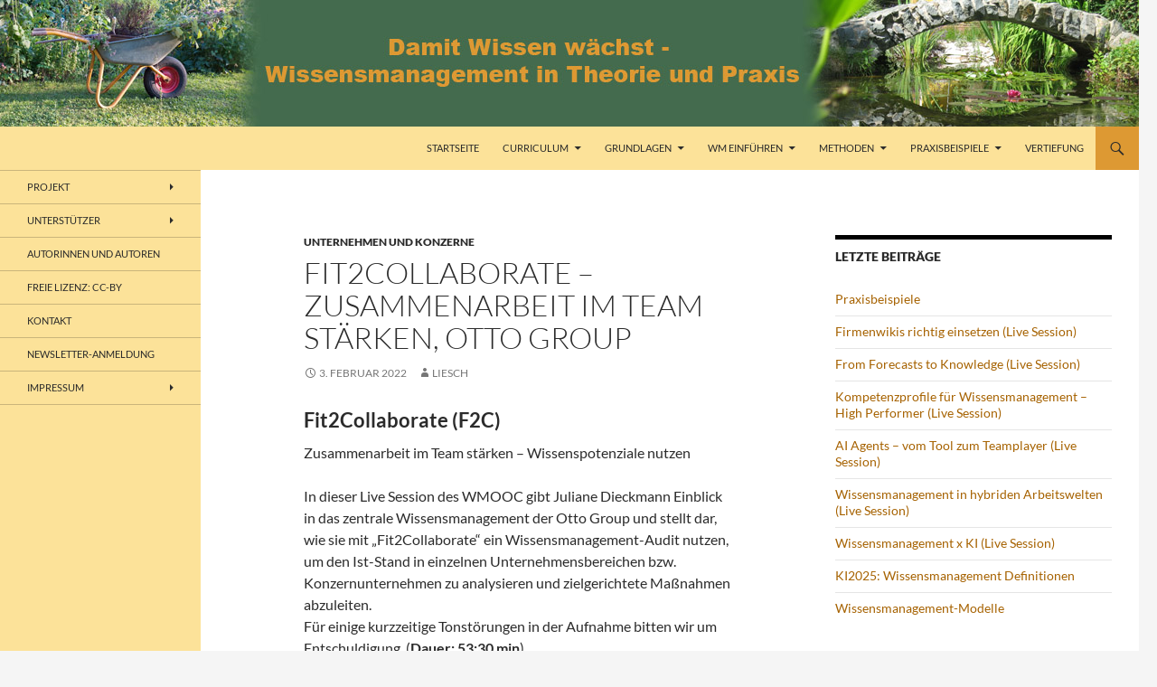

--- FILE ---
content_type: text/html; charset=UTF-8
request_url: https://wissensmanagement.open-academy.com/fit2collaborate-zusammenarbeit-im-team-otto-group/
body_size: 96729
content:
<!DOCTYPE html>
<html lang="de">
<head>
	<meta charset="UTF-8">
	<meta name="viewport" content="width=device-width, initial-scale=1.0">
	<title>Fit2Collaborate &#8211; Zusammenarbeit im Team stärken, Otto Group | wissensmanagement</title>
	<link rel="profile" href="https://gmpg.org/xfn/11">
	<link rel="pingback" href="https://wissensmanagement.open-academy.com/xmlrpc.php">
	<meta name='robots' content='max-image-preview:large' />
<link rel="alternate" type="application/rss+xml" title="wissensmanagement &raquo; Feed" href="https://wissensmanagement.open-academy.com/feed/" />
<link rel="alternate" type="application/rss+xml" title="wissensmanagement &raquo; Kommentar-Feed" href="https://wissensmanagement.open-academy.com/comments/feed/" />
<link rel="alternate" type="application/rss+xml" title="wissensmanagement &raquo; Fit2Collaborate &#8211; Zusammenarbeit im Team stärken, Otto Group-Kommentar-Feed" href="https://wissensmanagement.open-academy.com/fit2collaborate-zusammenarbeit-im-team-otto-group/feed/" />
<link rel="alternate" title="oEmbed (JSON)" type="application/json+oembed" href="https://wissensmanagement.open-academy.com/wp-json/oembed/1.0/embed?url=https%3A%2F%2Fwissensmanagement.open-academy.com%2Ffit2collaborate-zusammenarbeit-im-team-otto-group%2F" />
<link rel="alternate" title="oEmbed (XML)" type="text/xml+oembed" href="https://wissensmanagement.open-academy.com/wp-json/oembed/1.0/embed?url=https%3A%2F%2Fwissensmanagement.open-academy.com%2Ffit2collaborate-zusammenarbeit-im-team-otto-group%2F&#038;format=xml" />
<style id='wp-img-auto-sizes-contain-inline-css'>
img:is([sizes=auto i],[sizes^="auto," i]){contain-intrinsic-size:3000px 1500px}
/*# sourceURL=wp-img-auto-sizes-contain-inline-css */
</style>
<style id='wp-emoji-styles-inline-css'>

	img.wp-smiley, img.emoji {
		display: inline !important;
		border: none !important;
		box-shadow: none !important;
		height: 1em !important;
		width: 1em !important;
		margin: 0 0.07em !important;
		vertical-align: -0.1em !important;
		background: none !important;
		padding: 0 !important;
	}
/*# sourceURL=wp-emoji-styles-inline-css */
</style>
<style id='wp-block-library-inline-css'>
:root{--wp-block-synced-color:#7a00df;--wp-block-synced-color--rgb:122,0,223;--wp-bound-block-color:var(--wp-block-synced-color);--wp-editor-canvas-background:#ddd;--wp-admin-theme-color:#007cba;--wp-admin-theme-color--rgb:0,124,186;--wp-admin-theme-color-darker-10:#006ba1;--wp-admin-theme-color-darker-10--rgb:0,107,160.5;--wp-admin-theme-color-darker-20:#005a87;--wp-admin-theme-color-darker-20--rgb:0,90,135;--wp-admin-border-width-focus:2px}@media (min-resolution:192dpi){:root{--wp-admin-border-width-focus:1.5px}}.wp-element-button{cursor:pointer}:root .has-very-light-gray-background-color{background-color:#eee}:root .has-very-dark-gray-background-color{background-color:#313131}:root .has-very-light-gray-color{color:#eee}:root .has-very-dark-gray-color{color:#313131}:root .has-vivid-green-cyan-to-vivid-cyan-blue-gradient-background{background:linear-gradient(135deg,#00d084,#0693e3)}:root .has-purple-crush-gradient-background{background:linear-gradient(135deg,#34e2e4,#4721fb 50%,#ab1dfe)}:root .has-hazy-dawn-gradient-background{background:linear-gradient(135deg,#faaca8,#dad0ec)}:root .has-subdued-olive-gradient-background{background:linear-gradient(135deg,#fafae1,#67a671)}:root .has-atomic-cream-gradient-background{background:linear-gradient(135deg,#fdd79a,#004a59)}:root .has-nightshade-gradient-background{background:linear-gradient(135deg,#330968,#31cdcf)}:root .has-midnight-gradient-background{background:linear-gradient(135deg,#020381,#2874fc)}:root{--wp--preset--font-size--normal:16px;--wp--preset--font-size--huge:42px}.has-regular-font-size{font-size:1em}.has-larger-font-size{font-size:2.625em}.has-normal-font-size{font-size:var(--wp--preset--font-size--normal)}.has-huge-font-size{font-size:var(--wp--preset--font-size--huge)}.has-text-align-center{text-align:center}.has-text-align-left{text-align:left}.has-text-align-right{text-align:right}.has-fit-text{white-space:nowrap!important}#end-resizable-editor-section{display:none}.aligncenter{clear:both}.items-justified-left{justify-content:flex-start}.items-justified-center{justify-content:center}.items-justified-right{justify-content:flex-end}.items-justified-space-between{justify-content:space-between}.screen-reader-text{border:0;clip-path:inset(50%);height:1px;margin:-1px;overflow:hidden;padding:0;position:absolute;width:1px;word-wrap:normal!important}.screen-reader-text:focus{background-color:#ddd;clip-path:none;color:#444;display:block;font-size:1em;height:auto;left:5px;line-height:normal;padding:15px 23px 14px;text-decoration:none;top:5px;width:auto;z-index:100000}html :where(.has-border-color){border-style:solid}html :where([style*=border-top-color]){border-top-style:solid}html :where([style*=border-right-color]){border-right-style:solid}html :where([style*=border-bottom-color]){border-bottom-style:solid}html :where([style*=border-left-color]){border-left-style:solid}html :where([style*=border-width]){border-style:solid}html :where([style*=border-top-width]){border-top-style:solid}html :where([style*=border-right-width]){border-right-style:solid}html :where([style*=border-bottom-width]){border-bottom-style:solid}html :where([style*=border-left-width]){border-left-style:solid}html :where(img[class*=wp-image-]){height:auto;max-width:100%}:where(figure){margin:0 0 1em}html :where(.is-position-sticky){--wp-admin--admin-bar--position-offset:var(--wp-admin--admin-bar--height,0px)}@media screen and (max-width:600px){html :where(.is-position-sticky){--wp-admin--admin-bar--position-offset:0px}}

/*# sourceURL=wp-block-library-inline-css */
</style><style id='global-styles-inline-css'>
:root{--wp--preset--aspect-ratio--square: 1;--wp--preset--aspect-ratio--4-3: 4/3;--wp--preset--aspect-ratio--3-4: 3/4;--wp--preset--aspect-ratio--3-2: 3/2;--wp--preset--aspect-ratio--2-3: 2/3;--wp--preset--aspect-ratio--16-9: 16/9;--wp--preset--aspect-ratio--9-16: 9/16;--wp--preset--color--black: #fce299;--wp--preset--color--cyan-bluish-gray: #abb8c3;--wp--preset--color--white: #fff;--wp--preset--color--pale-pink: #f78da7;--wp--preset--color--vivid-red: #cf2e2e;--wp--preset--color--luminous-vivid-orange: #ff6900;--wp--preset--color--luminous-vivid-amber: #fcb900;--wp--preset--color--light-green-cyan: #7bdcb5;--wp--preset--color--vivid-green-cyan: #00d084;--wp--preset--color--pale-cyan-blue: #8ed1fc;--wp--preset--color--vivid-cyan-blue: #0693e3;--wp--preset--color--vivid-purple: #9b51e0;--wp--preset--color--green: #dd9933;--wp--preset--color--dark-gray: #2b2b2b;--wp--preset--color--medium-gray: #767676;--wp--preset--color--light-gray: #f5f5f5;--wp--preset--gradient--vivid-cyan-blue-to-vivid-purple: linear-gradient(135deg,rgb(6,147,227) 0%,rgb(155,81,224) 100%);--wp--preset--gradient--light-green-cyan-to-vivid-green-cyan: linear-gradient(135deg,rgb(122,220,180) 0%,rgb(0,208,130) 100%);--wp--preset--gradient--luminous-vivid-amber-to-luminous-vivid-orange: linear-gradient(135deg,rgb(252,185,0) 0%,rgb(255,105,0) 100%);--wp--preset--gradient--luminous-vivid-orange-to-vivid-red: linear-gradient(135deg,rgb(255,105,0) 0%,rgb(207,46,46) 100%);--wp--preset--gradient--very-light-gray-to-cyan-bluish-gray: linear-gradient(135deg,rgb(238,238,238) 0%,rgb(169,184,195) 100%);--wp--preset--gradient--cool-to-warm-spectrum: linear-gradient(135deg,rgb(74,234,220) 0%,rgb(151,120,209) 20%,rgb(207,42,186) 40%,rgb(238,44,130) 60%,rgb(251,105,98) 80%,rgb(254,248,76) 100%);--wp--preset--gradient--blush-light-purple: linear-gradient(135deg,rgb(255,206,236) 0%,rgb(152,150,240) 100%);--wp--preset--gradient--blush-bordeaux: linear-gradient(135deg,rgb(254,205,165) 0%,rgb(254,45,45) 50%,rgb(107,0,62) 100%);--wp--preset--gradient--luminous-dusk: linear-gradient(135deg,rgb(255,203,112) 0%,rgb(199,81,192) 50%,rgb(65,88,208) 100%);--wp--preset--gradient--pale-ocean: linear-gradient(135deg,rgb(255,245,203) 0%,rgb(182,227,212) 50%,rgb(51,167,181) 100%);--wp--preset--gradient--electric-grass: linear-gradient(135deg,rgb(202,248,128) 0%,rgb(113,206,126) 100%);--wp--preset--gradient--midnight: linear-gradient(135deg,rgb(2,3,129) 0%,rgb(40,116,252) 100%);--wp--preset--font-size--small: 13px;--wp--preset--font-size--medium: 20px;--wp--preset--font-size--large: 36px;--wp--preset--font-size--x-large: 42px;--wp--preset--spacing--20: 0.44rem;--wp--preset--spacing--30: 0.67rem;--wp--preset--spacing--40: 1rem;--wp--preset--spacing--50: 1.5rem;--wp--preset--spacing--60: 2.25rem;--wp--preset--spacing--70: 3.38rem;--wp--preset--spacing--80: 5.06rem;--wp--preset--shadow--natural: 6px 6px 9px rgba(0, 0, 0, 0.2);--wp--preset--shadow--deep: 12px 12px 50px rgba(0, 0, 0, 0.4);--wp--preset--shadow--sharp: 6px 6px 0px rgba(0, 0, 0, 0.2);--wp--preset--shadow--outlined: 6px 6px 0px -3px rgb(255, 255, 255), 6px 6px rgb(0, 0, 0);--wp--preset--shadow--crisp: 6px 6px 0px rgb(0, 0, 0);}:where(.is-layout-flex){gap: 0.5em;}:where(.is-layout-grid){gap: 0.5em;}body .is-layout-flex{display: flex;}.is-layout-flex{flex-wrap: wrap;align-items: center;}.is-layout-flex > :is(*, div){margin: 0;}body .is-layout-grid{display: grid;}.is-layout-grid > :is(*, div){margin: 0;}:where(.wp-block-columns.is-layout-flex){gap: 2em;}:where(.wp-block-columns.is-layout-grid){gap: 2em;}:where(.wp-block-post-template.is-layout-flex){gap: 1.25em;}:where(.wp-block-post-template.is-layout-grid){gap: 1.25em;}.has-black-color{color: var(--wp--preset--color--black) !important;}.has-cyan-bluish-gray-color{color: var(--wp--preset--color--cyan-bluish-gray) !important;}.has-white-color{color: var(--wp--preset--color--white) !important;}.has-pale-pink-color{color: var(--wp--preset--color--pale-pink) !important;}.has-vivid-red-color{color: var(--wp--preset--color--vivid-red) !important;}.has-luminous-vivid-orange-color{color: var(--wp--preset--color--luminous-vivid-orange) !important;}.has-luminous-vivid-amber-color{color: var(--wp--preset--color--luminous-vivid-amber) !important;}.has-light-green-cyan-color{color: var(--wp--preset--color--light-green-cyan) !important;}.has-vivid-green-cyan-color{color: var(--wp--preset--color--vivid-green-cyan) !important;}.has-pale-cyan-blue-color{color: var(--wp--preset--color--pale-cyan-blue) !important;}.has-vivid-cyan-blue-color{color: var(--wp--preset--color--vivid-cyan-blue) !important;}.has-vivid-purple-color{color: var(--wp--preset--color--vivid-purple) !important;}.has-black-background-color{background-color: var(--wp--preset--color--black) !important;}.has-cyan-bluish-gray-background-color{background-color: var(--wp--preset--color--cyan-bluish-gray) !important;}.has-white-background-color{background-color: var(--wp--preset--color--white) !important;}.has-pale-pink-background-color{background-color: var(--wp--preset--color--pale-pink) !important;}.has-vivid-red-background-color{background-color: var(--wp--preset--color--vivid-red) !important;}.has-luminous-vivid-orange-background-color{background-color: var(--wp--preset--color--luminous-vivid-orange) !important;}.has-luminous-vivid-amber-background-color{background-color: var(--wp--preset--color--luminous-vivid-amber) !important;}.has-light-green-cyan-background-color{background-color: var(--wp--preset--color--light-green-cyan) !important;}.has-vivid-green-cyan-background-color{background-color: var(--wp--preset--color--vivid-green-cyan) !important;}.has-pale-cyan-blue-background-color{background-color: var(--wp--preset--color--pale-cyan-blue) !important;}.has-vivid-cyan-blue-background-color{background-color: var(--wp--preset--color--vivid-cyan-blue) !important;}.has-vivid-purple-background-color{background-color: var(--wp--preset--color--vivid-purple) !important;}.has-black-border-color{border-color: var(--wp--preset--color--black) !important;}.has-cyan-bluish-gray-border-color{border-color: var(--wp--preset--color--cyan-bluish-gray) !important;}.has-white-border-color{border-color: var(--wp--preset--color--white) !important;}.has-pale-pink-border-color{border-color: var(--wp--preset--color--pale-pink) !important;}.has-vivid-red-border-color{border-color: var(--wp--preset--color--vivid-red) !important;}.has-luminous-vivid-orange-border-color{border-color: var(--wp--preset--color--luminous-vivid-orange) !important;}.has-luminous-vivid-amber-border-color{border-color: var(--wp--preset--color--luminous-vivid-amber) !important;}.has-light-green-cyan-border-color{border-color: var(--wp--preset--color--light-green-cyan) !important;}.has-vivid-green-cyan-border-color{border-color: var(--wp--preset--color--vivid-green-cyan) !important;}.has-pale-cyan-blue-border-color{border-color: var(--wp--preset--color--pale-cyan-blue) !important;}.has-vivid-cyan-blue-border-color{border-color: var(--wp--preset--color--vivid-cyan-blue) !important;}.has-vivid-purple-border-color{border-color: var(--wp--preset--color--vivid-purple) !important;}.has-vivid-cyan-blue-to-vivid-purple-gradient-background{background: var(--wp--preset--gradient--vivid-cyan-blue-to-vivid-purple) !important;}.has-light-green-cyan-to-vivid-green-cyan-gradient-background{background: var(--wp--preset--gradient--light-green-cyan-to-vivid-green-cyan) !important;}.has-luminous-vivid-amber-to-luminous-vivid-orange-gradient-background{background: var(--wp--preset--gradient--luminous-vivid-amber-to-luminous-vivid-orange) !important;}.has-luminous-vivid-orange-to-vivid-red-gradient-background{background: var(--wp--preset--gradient--luminous-vivid-orange-to-vivid-red) !important;}.has-very-light-gray-to-cyan-bluish-gray-gradient-background{background: var(--wp--preset--gradient--very-light-gray-to-cyan-bluish-gray) !important;}.has-cool-to-warm-spectrum-gradient-background{background: var(--wp--preset--gradient--cool-to-warm-spectrum) !important;}.has-blush-light-purple-gradient-background{background: var(--wp--preset--gradient--blush-light-purple) !important;}.has-blush-bordeaux-gradient-background{background: var(--wp--preset--gradient--blush-bordeaux) !important;}.has-luminous-dusk-gradient-background{background: var(--wp--preset--gradient--luminous-dusk) !important;}.has-pale-ocean-gradient-background{background: var(--wp--preset--gradient--pale-ocean) !important;}.has-electric-grass-gradient-background{background: var(--wp--preset--gradient--electric-grass) !important;}.has-midnight-gradient-background{background: var(--wp--preset--gradient--midnight) !important;}.has-small-font-size{font-size: var(--wp--preset--font-size--small) !important;}.has-medium-font-size{font-size: var(--wp--preset--font-size--medium) !important;}.has-large-font-size{font-size: var(--wp--preset--font-size--large) !important;}.has-x-large-font-size{font-size: var(--wp--preset--font-size--x-large) !important;}
/*# sourceURL=global-styles-inline-css */
</style>

<style id='classic-theme-styles-inline-css'>
/*! This file is auto-generated */
.wp-block-button__link{color:#fff;background-color:#32373c;border-radius:9999px;box-shadow:none;text-decoration:none;padding:calc(.667em + 2px) calc(1.333em + 2px);font-size:1.125em}.wp-block-file__button{background:#32373c;color:#fff;text-decoration:none}
/*# sourceURL=/wp-includes/css/classic-themes.min.css */
</style>
<link rel='stylesheet' id='twentyfourteen-lato-css' href='https://wissensmanagement.open-academy.com/wp-content/themes/twentyfourteen/fonts/font-lato.css?ver=20230328' media='all' />
<link rel='stylesheet' id='genericons-css' href='https://wissensmanagement.open-academy.com/wp-content/themes/twentyfourteen/genericons/genericons.css?ver=20251101' media='all' />
<link rel='stylesheet' id='twentyfourteen-style-css' href='https://wissensmanagement.open-academy.com/wp-content/themes/twentyfourteen/style.css?ver=20251202' media='all' />
<link rel='stylesheet' id='twentyfourteen-block-style-css' href='https://wissensmanagement.open-academy.com/wp-content/themes/twentyfourteen/css/blocks.css?ver=20250715' media='all' />
<link rel='stylesheet' id='newsletter-css' href='https://wissensmanagement.open-academy.com/wp-content/plugins/newsletter/style.css?ver=9.0.9' media='all' />
<script src="https://wissensmanagement.open-academy.com/wp-includes/js/jquery/jquery.min.js?ver=3.7.1" id="jquery-core-js"></script>
<script src="https://wissensmanagement.open-academy.com/wp-includes/js/jquery/jquery-migrate.min.js?ver=3.4.1" id="jquery-migrate-js"></script>
<script src="https://wissensmanagement.open-academy.com/wp-content/themes/twentyfourteen/js/functions.js?ver=20250729" id="twentyfourteen-script-js" defer data-wp-strategy="defer"></script>
<link rel="https://api.w.org/" href="https://wissensmanagement.open-academy.com/wp-json/" /><link rel="alternate" title="JSON" type="application/json" href="https://wissensmanagement.open-academy.com/wp-json/wp/v2/posts/2510" /><link rel="EditURI" type="application/rsd+xml" title="RSD" href="https://wissensmanagement.open-academy.com/xmlrpc.php?rsd" />
<meta name="generator" content="WordPress 6.9" />
<link rel="canonical" href="https://wissensmanagement.open-academy.com/fit2collaborate-zusammenarbeit-im-team-otto-group/" />
<link rel='shortlink' href='https://wissensmanagement.open-academy.com/?p=2510' />
<style id="fourteen-colors" type="text/css">/* Custom Contrast Color */
		.site:before,
		#secondary,
		.site-header,
		.site-footer,
		.menu-toggle,
		.featured-content,
		.featured-content .entry-header,
		.slider-direction-nav a,
		.ie8 .featured-content,
		.ie8 .site:before,
		.has-black-background-color {
			background-color: #fce299;
		}

		.has-black-color {
			color: #fce299;
		}

		.grid .featured-content .entry-header,
		.ie8 .grid .featured-content .entry-header {
			border-color: #fce299;
		}

		.slider-control-paging a:before {
			background-color: rgba(255,255,255,.33);
		}

		.hentry .mejs-mediaelement,
		.widget .mejs-mediaelement,
 		.hentry .mejs-container .mejs-controls,
 		.widget .mejs-container .mejs-controls {
			background: #fce299;
		}

		/* Player controls need separation from the contrast background */
		.primary-sidebar .mejs-controls,
		.site-footer .mejs-controls {
			border: 1px solid;
		}
		
			.site-description,
			.secondary-navigation a,
			.widget,
			.widget a,
			.widget-title,
			.widget-title a,
			.widget_calendar caption,
			.site-header a,
			.site-title a,
			.site-title a:hover,
			.menu-toggle:before,
			.site-footer,
			.site-footer a,
			.featured-content a,
			.featured-content .entry-meta,
			.slider-direction-nav a:before,
			.hentry .mejs-container .mejs-controls .mejs-time span,
			.widget .mejs-container .mejs-controls .mejs-time span,
			.hentry .mejs-controls .mejs-button button,
			.widget .mejs-controls .mejs-button button {
				color: #2b2b2b;
			}

			@media screen and (min-width: 783px) {
				.primary-navigation ul ul a {
					color: #fff;
				}
			}

			@media screen and (min-width: 1008px) {
				.secondary-navigation ul ul a,
				.secondary-navigation li:hover > a,
				.secondary-navigation li.focus > a {
					color: #fff;
				}
			}

			.widget_calendar tbody a,
			.site-footer .widget_calendar tbody a,
			.slider-direction-nav a:hover:before {
				color: #fff;
			}

			.slider-control-paging a:before {
				background-color: rgba(0, 0, 0, .33);
			}

			.featured-content {
				background-image: url(https://wissensmanagement.open-academy.com/wp-content/plugins/fourteen-colors/pattern-dark-inverse.svg);
			}

			.site-navigation li,
			#secondary,
			.secondary-navigation,
			.secondary-navigation li,
			.widget table,
			.widget th,
			.widget td,
			.widget_archive li,
			.widget_categories li,
			.widget_links li,
			.widget_meta li,
			.widget_nav_menu li,
			.widget_pages li,
			.widget_recent_comments li,
			.widget_recent_entries li,
			.widget_text li,
			.widget_categories li ul,
			.widget_nav_menu li ul,
			.widget_pages li ul,
			.widget_text li ul,
			.widget abbr[title] {
				border-color: rgba(0, 0, 0, .2);
			}

			.widget input,
			.widget textarea {
				background-color: rgba(0, 0, 0, .02);
				border-color: rgba(0, 0, 0, .2);
				color: #000;
			}

			.widget input:focus, .widget textarea:focus {
				border-color: rgba(0, 0, 0, 0.4);
			}

			.widget_twentyfourteen_ephemera .entry-meta a {
				color: rgba(0, 0, 0, 0.7);
			}

			.widget_twentyfourteen_ephemera > ol > li {
				border-bottom-color: rgba(0, 0, 0, 0.2);
			}

			#supplementary + .site-info {
				border-top: 1px solid rgba(0, 0, 0, 0.2);
			}

			.hentry .mejs-controls .mejs-time-rail .mejs-time-total,
			.widget .mejs-controls .mejs-time-rail .mejs-time-total,
			.hentry .mejs-controls .mejs-horizontal-volume-slider .mejs-horizontal-volume-total,
			.widget .mejs-controls .mejs-horizontal-volume-slider .mejs-horizontal-volume-total {
				background: rgba(0,0,0,.3);
			}

			.hentry .mejs-controls .mejs-time-rail .mejs-time-loaded,
			.widget .mejs-controls .mejs-time-rail .mejs-time-loaded,
			.hentry .mejs-controls .mejs-horizontal-volume-slider .mejs-horizontal-volume-current,
			.widget .mejs-controls .mejs-horizontal-volume-slider .mejs-horizontal-volume-current {
				background-color: #2b2b2b;
			}

			/* Override the site title color option with an over-qualified selector, as the option is hidden. */
			h1.site-title a {
				color: #2b2b2b;
			}
		
		.menu-toggle:active,
		.menu-toggle:focus,
		.menu-toggle:hover {
			background-color: #ffffdd;
		}
		/* Custom accent color. */
		button,
		.button,
		.contributor-posts-link,
		input[type="button"],
		input[type="reset"],
		input[type="submit"],
		.search-toggle,
		.hentry .mejs-controls .mejs-time-rail .mejs-time-current,
		.widget .mejs-controls .mejs-time-rail .mejs-time-current,
		.hentry .mejs-overlay:hover .mejs-overlay-button,
		.widget .mejs-overlay:hover .mejs-overlay-button,
		.widget button,
		.widget .button,
		.widget input[type="button"],
		.widget input[type="reset"],
		.widget input[type="submit"],
		.widget_calendar tbody a,
		.content-sidebar .widget input[type="button"],
		.content-sidebar .widget input[type="reset"],
		.content-sidebar .widget input[type="submit"],
		.slider-control-paging .slider-active:before,
		.slider-control-paging .slider-active:hover:before,
		.slider-direction-nav a:hover,
		.ie8 .primary-navigation ul ul,
		.ie8 .secondary-navigation ul ul,
		.ie8 .primary-navigation li:hover > a,
		.ie8 .primary-navigation li.focus > a,
		.ie8 .secondary-navigation li:hover > a,
		.ie8 .secondary-navigation li.focus > a,
		.wp-block-file .wp-block-file__button,
		.wp-block-button__link,
		.has-green-background-color {
			background-color: #dd9933;
		}

		.site-navigation a:hover,
		.is-style-outline .wp-block-button__link:not(.has-text-color),
		.has-green-color {
			color: #dd9933;
		}

		::-moz-selection {
			background: #dd9933;
		}

		::selection {
			background: #dd9933;
		}

		.paging-navigation .page-numbers.current {
			border-color: #dd9933;
		}

		@media screen and (min-width: 782px) {
			.primary-navigation li:hover > a,
			.primary-navigation li.focus > a,
			.primary-navigation ul ul {
				background-color: #dd9933;
			}
		}

		@media screen and (min-width: 1008px) {
			.secondary-navigation li:hover > a,
			.secondary-navigation li.focus > a,
			.secondary-navigation ul ul {
				background-color: #dd9933;
			}
		}
	
			.contributor-posts-link,
			.button,
			button,
			input[type="button"],
			input[type="reset"],
			input[type="submit"],
			.search-toggle:before,
			.hentry .mejs-overlay:hover .mejs-overlay-button,
			.widet .mejs-overlay:hover .mejs-overlay-button,
			.widget button,
			.widget .button,
			.widget input[type="button"],
			.widget input[type="reset"],
			.widget input[type="submit"],
			.widget_calendar tbody a,
			.widget_calendar tbody a:hover,
			.site-footer .widget_calendar tbody a,
			.content-sidebar .widget input[type="button"],
			.content-sidebar .widget input[type="reset"],
			.content-sidebar .widget input[type="submit"],
			button:hover,
			button:focus,
			.button:hover,
			.button:focus,
			.widget a.button:hover,
			.widget a.button:focus,
			.widget a.button:active,
			.content-sidebar .widget a.button,
			.content-sidebar .widget a.button:hover,
			.content-sidebar .widget a.button:focus,
			.content-sidebar .widget a.button:active,
			.contributor-posts-link:hover,
			.contributor-posts-link:active,
			input[type="button"]:hover,
			input[type="button"]:focus,
			input[type="reset"]:hover,
			input[type="reset"]:focus,
			input[type="submit"]:hover,
			input[type="submit"]:focus,
			.slider-direction-nav a:hover:before,
			.ie8 .primary-navigation li:hover > a,
			.ie8 .primary-navigation li.focus > a,
			.ie8 .secondary-navigation li:hover > a,
			.ie8 .secondary-navigation li.focus > a,
			.is-style-outline .wp-block-button__link:not(.has-text-color):hover,
			.is-style-outline .wp-block-button__link:not(.has-text-color):focus,
			.wp-block-button__link {
				color: #2b2b2b;
			}

			@media screen and (min-width: 782px) {
				.site-navigation li .current_page_item > a,
				.site-navigation li .current_page_ancestor > a,
				.site-navigation li .current-menu-item > a,
				.site-navigation li .current-menu-ancestor > a,
				.primary-navigation ul ul a,
				.primary-navigation li:hover > a,
				.primary-navigation li.focus > a,
				.primary-navigation ul ul {
					color: #2b2b2b;
				}
			}

			@media screen and (min-width: 1008px) {
				.secondary-navigation ul ul a,
				.secondary-navigation li:hover > a,
				.secondary-navigation li.focus > a,
				.secondary-navigation ul ul {
					color: #2b2b2b;
				}
			}

			::selection {
				color: #2b2b2b;
			}

			::-moz-selection {
				color: #2b2b2b;
			}

			.hentry .mejs-controls .mejs-time-rail .mejs-time-loaded,
			.widget .mejs-controls .mejs-time-rail .mejs-time-loaded {
				background-color: #2b2b2b;
			}

		
		/* Generated variants of custom accent color. */
		a,
		.content-sidebar .widget a {
			color: #a66200;
		}

		.contributor-posts-link:hover,
		.button:hover,
		.button:focus,
		.slider-control-paging a:hover:before,
		.search-toggle:hover,
		.search-toggle.active,
		.search-box,
		.widget_calendar tbody a:hover,
		button:hover,
		button:focus,
		input[type="button"]:hover,
		input[type="button"]:focus,
		input[type="reset"]:hover,
		input[type="reset"]:focus,
		input[type="submit"]:hover,
		input[type="submit"]:focus,
		.widget button:hover,
		.widget .button:hover,
		.widget button:focus,
		.widget .button:focus,
		.widget input[type="button"]:hover,
		.widget input[type="button"]:focus,
		.widget input[type="reset"]:hover,
		.widget input[type="reset"]:focus,
		.widget input[type="submit"]:hover,
		.widget input[type="submit"]:focus,
		.content-sidebar .widget input[type="button"]:hover,
		.content-sidebar .widget input[type="button"]:focus,
		.content-sidebar .widget input[type="reset"]:hover,
		.content-sidebar .widget input[type="reset"]:focus,
		.content-sidebar .widget input[type="submit"]:hover,
		.content-sidebar .widget input[type="submit"]:focus,
		.ie8 .primary-navigation ul ul a:hover,
		.ie8 .primary-navigation ul ul li.focus > a,
		.ie8 .secondary-navigation ul ul a:hover,
		.ie8 .secondary-navigation ul ul li.focus > a,
		.wp-block-file .wp-block-file__button:hover,
		.wp-block-file .wp-block-file__button:focus,
		.wp-block-button__link:not(.has-text-color):hover,
		.wp-block-button__link:not(.has-text-color):focus,
		.is-style-outline .wp-block-button__link:not(.has-text-color):hover,
		.is-style-outline .wp-block-button__link:not(.has-text-color):focus {
			background-color: #fab650;
		}

		.featured-content a:hover,
		.featured-content .entry-title a:hover,
		.widget a:hover,
		.widget-title a:hover,
		.widget_twentyfourteen_ephemera .entry-meta a:hover,
		.hentry .mejs-controls .mejs-button button:hover,
		.widget .mejs-controls .mejs-button button:hover,
		.site-info a:hover,
		.featured-content a:hover,
		.wp-block-latest-comments_comment-meta a:hover,
		.wp-block-latest-comments_comment-meta a:focus {
			color: #fab650;
		}

		a:active,
		a:hover,
		.entry-title a:hover,
		.entry-meta a:hover,
		.cat-links a:hover,
		.entry-content .edit-link a:hover,
		.post-navigation a:hover,
		.image-navigation a:hover,
		.comment-author a:hover,
		.comment-list .pingback a:hover,
		.comment-list .trackback a:hover,
		.comment-metadata a:hover,
		.comment-reply-title small a:hover,
		.content-sidebar .widget a:hover,
		.content-sidebar .widget .widget-title a:hover,
		.content-sidebar .widget_twentyfourteen_ephemera .entry-meta a:hover {
			color: #c37f1d;
		}

		.page-links a:hover,
		.paging-navigation a:hover {
			border-color: #c37f1d;
		}

		.entry-meta .tag-links a:hover:before {
			border-right-color: #c37f1d;
		}

		.page-links a:hover,
		.entry-meta .tag-links a:hover {
			background-color: #c37f1d;
		}

		@media screen and (min-width: 782px) {
			.primary-navigation ul ul a:hover,
			.primary-navigation ul ul li.focus > a {
				background-color: #fab650;
			}
		}

		@media screen and (min-width: 1008px) {
			.secondary-navigation ul ul a:hover,
			.secondary-navigation ul ul li.focus > a {
				background-color: #fab650;
			}
		}

		button:active,
		.button:active,
		.contributor-posts-link:active,
		input[type="button"]:active,
		input[type="reset"]:active,
		input[type="submit"]:active,
		.widget input[type="button"]:active,
		.widget input[type="reset"]:active,
		.widget input[type="submit"]:active,
		.content-sidebar .widget input[type="button"]:active,
		.content-sidebar .widget input[type="reset"]:active,
		.content-sidebar .widget input[type="submit"]:active,
		.wp-block-file .wp-block-file__button:active,
		.wp-block-button__link:active {
			background-color: #ffca64;
		}

		.site-navigation .current_page_item > a,
		.site-navigation .current_page_ancestor > a,
		.site-navigation .current-menu-item > a,
		.site-navigation .current-menu-ancestor > a {
			color: #ffca64;
		}
	
		/* Higher contrast Accent Color against contrast color */
		.site-navigation .current_page_item > a,
		.site-navigation .current_page_ancestor > a,
		.site-navigation .current-menu-item > a,
		.site-navigation .current-menu-ancestor > a,
		.site-navigation a:hover,
		.featured-content a:hover,
		.featured-content .entry-title a:hover,
		.widget a:hover,
		.widget-title a:hover,
		.widget_twentyfourteen_ephemera .entry-meta a:hover,
		.hentry .mejs-controls .mejs-button button:hover,
		.widget .mejs-controls .mejs-button button:hover,
		.site-info a:hover,
		.featured-content a:hover {
			color: #b5710b;
		}

		.hentry .mejs-controls .mejs-time-rail .mejs-time-current,
		.widget .mejs-controls .mejs-time-rail .mejs-time-current,
		.slider-control-paging a:hover:before,
		.slider-control-paging .slider-active:before,
		.slider-control-paging .slider-active:hover:before {
			background-color: #b5710b;
		}
	</style>		<style type="text/css" id="twentyfourteen-header-css">
				.site-title,
		.site-description {
			clip-path: inset(50%);
			position: absolute;
		}
				</style>
		<link rel="icon" href="https://wissensmanagement.open-academy.com/wp-content/uploads/2020/11/cropped-wissens_garten_2_wmooc_xing_logo_512x512-Kopie-32x32.jpg" sizes="32x32" />
<link rel="icon" href="https://wissensmanagement.open-academy.com/wp-content/uploads/2020/11/cropped-wissens_garten_2_wmooc_xing_logo_512x512-Kopie-192x192.jpg" sizes="192x192" />
<link rel="apple-touch-icon" href="https://wissensmanagement.open-academy.com/wp-content/uploads/2020/11/cropped-wissens_garten_2_wmooc_xing_logo_512x512-Kopie-180x180.jpg" />
<meta name="msapplication-TileImage" content="https://wissensmanagement.open-academy.com/wp-content/uploads/2020/11/cropped-wissens_garten_2_wmooc_xing_logo_512x512-Kopie-270x270.jpg" />

<!-- Styles cached and displayed inline for speed. Generated by http://stylesplugin.com -->
<style type="text/css" id="styles-plugin-css">
.styles .site-content pre,.styles .comment-content pre,.styles .site-content code,.styles .comment-content code{background-color:#e8b799}
</style>
</head>

<body class="wp-singular post-template-default single single-post postid-2510 single-format-standard wp-embed-responsive wp-theme-twentyfourteen styles group-blog header-image singular">
<a class="screen-reader-text skip-link" href="#content">
	Zum Inhalt springen</a>
<div id="page" class="hfeed site">
			<div id="site-header">
		<a href="https://wissensmanagement.open-academy.com/" rel="home" >
			<img src="https://wissensmanagement.open-academy.com/wp-content/uploads/2016/07/wissensmanagement_kopf2-1.jpg" width="1260" height="140" alt="wissensmanagement" srcset="https://wissensmanagement.open-academy.com/wp-content/uploads/2016/07/wissensmanagement_kopf2-1.jpg 1260w, https://wissensmanagement.open-academy.com/wp-content/uploads/2016/07/wissensmanagement_kopf2-1-300x33.jpg 300w, https://wissensmanagement.open-academy.com/wp-content/uploads/2016/07/wissensmanagement_kopf2-1-768x85.jpg 768w, https://wissensmanagement.open-academy.com/wp-content/uploads/2016/07/wissensmanagement_kopf2-1-1024x114.jpg 1024w" sizes="(max-width: 1260px) 100vw, 1260px" decoding="async" fetchpriority="high" />		</a>
	</div>
	
	<header id="masthead" class="site-header">
		<div class="header-main">
							<h1 class="site-title"><a href="https://wissensmanagement.open-academy.com/" rel="home" >wissensmanagement</a></h1>
			
			<div class="search-toggle">
				<a href="#search-container" class="screen-reader-text" aria-expanded="false" aria-controls="search-container">
					Suchen				</a>
			</div>

			<nav id="primary-navigation" class="site-navigation primary-navigation">
				<button class="menu-toggle">Primäres Menü</button>
				<div class="menu-hauptmenu-kopf-container"><ul id="primary-menu" class="nav-menu"><li id="menu-item-6" class="menu-item menu-item-type-custom menu-item-object-custom menu-item-home menu-item-6"><a href="https://wissensmanagement.open-academy.com">Startseite</a></li>
<li id="menu-item-111" class="menu-item menu-item-type-post_type menu-item-object-page menu-item-has-children menu-item-111"><a href="https://wissensmanagement.open-academy.com/curriculum/">Curriculum</a>
<ul class="sub-menu">
	<li id="menu-item-115" class="menu-item menu-item-type-post_type menu-item-object-page menu-item-115"><a href="https://wissensmanagement.open-academy.com/curriculum/modul-1/">Modul 1: Grundlagen und Theorie</a></li>
	<li id="menu-item-114" class="menu-item menu-item-type-post_type menu-item-object-page menu-item-114"><a href="https://wissensmanagement.open-academy.com/curriculum/modul-2/">Modul 2: Wissensmanagement einführen</a></li>
	<li id="menu-item-113" class="menu-item menu-item-type-post_type menu-item-object-page menu-item-113"><a href="https://wissensmanagement.open-academy.com/curriculum/modul-3/">Modul 3: Werkzeuge und Methoden</a></li>
</ul>
</li>
<li id="menu-item-34" class="menu-item menu-item-type-taxonomy menu-item-object-category menu-item-has-children menu-item-34"><a href="https://wissensmanagement.open-academy.com/category/grundlagen/">Grundlagen</a>
<ul class="sub-menu">
	<li id="menu-item-38" class="menu-item menu-item-type-taxonomy menu-item-object-category menu-item-38"><a href="https://wissensmanagement.open-academy.com/category/grundlagen/warum-wissensmanagement/">Warum Wissensmanagement?</a></li>
	<li id="menu-item-39" class="menu-item menu-item-type-taxonomy menu-item-object-category menu-item-has-children menu-item-39"><a href="https://wissensmanagement.open-academy.com/category/grundlagen/begriffsdefinitionen/">Begriffsdefinitionen</a>
	<ul class="sub-menu">
		<li id="menu-item-340" class="menu-item menu-item-type-taxonomy menu-item-object-category menu-item-340"><a href="https://wissensmanagement.open-academy.com/category/daten_information_wissen/">Daten, Information, Wissen</a></li>
		<li id="menu-item-341" class="menu-item menu-item-type-taxonomy menu-item-object-category menu-item-341"><a href="https://wissensmanagement.open-academy.com/category/explizites_implizites_wissen/">Explizites und implizites Wissen</a></li>
		<li id="menu-item-343" class="menu-item menu-item-type-taxonomy menu-item-object-category menu-item-343"><a href="https://wissensmanagement.open-academy.com/category/kompetenz_und_koennen/">Kompetenz und Können</a></li>
		<li id="menu-item-344" class="menu-item menu-item-type-taxonomy menu-item-object-category menu-item-344"><a href="https://wissensmanagement.open-academy.com/category/erfahrung_und_intuition/">Erfahrung und Intuition</a></li>
		<li id="menu-item-345" class="menu-item menu-item-type-taxonomy menu-item-object-category menu-item-345"><a href="https://wissensmanagement.open-academy.com/category/wissen_und_nichtwissen/">Wissen und Nichtwissen</a></li>
		<li id="menu-item-347" class="menu-item menu-item-type-taxonomy menu-item-object-category menu-item-347"><a href="https://wissensmanagement.open-academy.com/category/wissensmanagement/">Wissensmanagement</a></li>
		<li id="menu-item-346" class="menu-item menu-item-type-taxonomy menu-item-object-category menu-item-346"><a href="https://wissensmanagement.open-academy.com/category/wissensarbeit/">Wissensarbeit</a></li>
		<li id="menu-item-348" class="menu-item menu-item-type-taxonomy menu-item-object-category menu-item-348"><a href="https://wissensmanagement.open-academy.com/category/lernende_organisation/">Lernende Organisation</a></li>
		<li id="menu-item-349" class="menu-item menu-item-type-taxonomy menu-item-object-category menu-item-349"><a href="https://wissensmanagement.open-academy.com/category/intellektuelles_kapital/">Intellektuelles Kapital</a></li>
	</ul>
</li>
	<li id="menu-item-40" class="menu-item menu-item-type-taxonomy menu-item-object-category menu-item-40"><a href="https://wissensmanagement.open-academy.com/category/grundlagen/historie-positionierung/">Geschichte des WM</a></li>
	<li id="menu-item-1061" class="menu-item menu-item-type-taxonomy menu-item-object-category menu-item-1061"><a href="https://wissensmanagement.open-academy.com/category/grundlagen/wm_als_querschnittsdisziplin/">WM als Querschnittsthema</a></li>
	<li id="menu-item-2088" class="menu-item menu-item-type-taxonomy menu-item-object-category menu-item-2088"><a href="https://wissensmanagement.open-academy.com/category/grundlagen/kompetenzkatalog_wm/">Kompetenzkatalog WM</a></li>
	<li id="menu-item-41" class="menu-item menu-item-type-taxonomy menu-item-object-category menu-item-has-children menu-item-41"><a href="https://wissensmanagement.open-academy.com/category/grundlagen/wissensmanagement-modelle/">Wissensmanagement-Modelle</a>
	<ul class="sub-menu">
		<li id="menu-item-352" class="menu-item menu-item-type-taxonomy menu-item-object-category menu-item-352"><a href="https://wissensmanagement.open-academy.com/category/grundlagen/wissensmanagement-modelle/bausteine-modell_probst/">Bausteine-Modell</a></li>
		<li id="menu-item-353" class="menu-item menu-item-type-taxonomy menu-item-object-category menu-item-353"><a href="https://wissensmanagement.open-academy.com/category/grundlagen/wissensmanagement-modelle/potsdamer_modell/">Potsdamer Modell</a></li>
		<li id="menu-item-354" class="menu-item menu-item-type-taxonomy menu-item-object-category menu-item-354"><a href="https://wissensmanagement.open-academy.com/category/grundlagen/wissensmanagement-modelle/muenchner-modell_reinmann_mandl/">Münchner Modell</a></li>
		<li id="menu-item-356" class="menu-item menu-item-type-taxonomy menu-item-object-category menu-item-356"><a href="https://wissensmanagement.open-academy.com/category/grundlagen/wissensmanagement-modelle/gfwm_modell/">GfWM-Modell</a></li>
		<li id="menu-item-357" class="menu-item menu-item-type-taxonomy menu-item-object-category menu-item-357"><a href="https://wissensmanagement.open-academy.com/category/grundlagen/wissensmanagement-modelle/seci-modell_nonaka_takeuchi/">SECI Modell oder Wissensspirale</a></li>
		<li id="menu-item-1117" class="menu-item menu-item-type-taxonomy menu-item-object-category menu-item-1117"><a href="https://wissensmanagement.open-academy.com/category/grundlagen/wissensmanagement-modelle/wissenstreppe/">Wissenstreppe</a></li>
		<li id="menu-item-358" class="menu-item menu-item-type-taxonomy menu-item-object-category menu-item-358"><a href="https://wissensmanagement.open-academy.com/category/grundlagen/wissensmanagement-modelle/wissensgarten/">Wissensgarten</a></li>
		<li id="menu-item-959" class="menu-item menu-item-type-taxonomy menu-item-object-category menu-item-959"><a href="https://wissensmanagement.open-academy.com/category/grundlagen/wissensmanagement-modelle/mot-modell/">MOT-Modell</a></li>
		<li id="menu-item-359" class="menu-item menu-item-type-taxonomy menu-item-object-category menu-item-359"><a href="https://wissensmanagement.open-academy.com/category/grundlagen/wissensmanagement-modelle/3-saeulen_modell/">3-Säulen Modell</a></li>
		<li id="menu-item-3110" class="menu-item menu-item-type-taxonomy menu-item-object-category menu-item-3110"><a href="https://wissensmanagement.open-academy.com/category/grundlagen/wissensmanagement-modelle/wm4_modell/">WM4-Modell</a></li>
		<li id="menu-item-3113" class="menu-item menu-item-type-taxonomy menu-item-object-category menu-item-3113"><a href="https://wissensmanagement.open-academy.com/category/grundlagen/wissensmanagement-modelle/bridging_epistemology_framework/">Bridging Epistemology Framework</a></li>
	</ul>
</li>
	<li id="menu-item-2753" class="menu-item menu-item-type-taxonomy menu-item-object-category menu-item-has-children menu-item-2753"><a href="https://wissensmanagement.open-academy.com/category/grundlagen/ki_im_wm/">KI im WM Grundlagen</a>
	<ul class="sub-menu">
		<li id="menu-item-2759" class="menu-item menu-item-type-taxonomy menu-item-object-category menu-item-2759"><a href="https://wissensmanagement.open-academy.com/category/grundlagen/ki_im_wm/ki_risiken/">KI Risiken</a></li>
	</ul>
</li>
	<li id="menu-item-2351" class="menu-item menu-item-type-taxonomy menu-item-object-category menu-item-has-children menu-item-2351"><a href="https://wissensmanagement.open-academy.com/category/grundlagen/sonstige_grundlagen/">sonstige Grundlagen</a>
	<ul class="sub-menu">
		<li id="menu-item-2353" class="menu-item menu-item-type-taxonomy menu-item-object-category menu-item-2353"><a href="https://wissensmanagement.open-academy.com/category/grundlagen/sonstige_grundlagen/psychologische_grundlagen/">Psychologische Grundlagen</a></li>
		<li id="menu-item-2460" class="menu-item menu-item-type-taxonomy menu-item-object-category menu-item-2460"><a href="https://wissensmanagement.open-academy.com/category/grundlagen/sonstige_grundlagen/wahr_oder_falsch/">Wahr oder Falsch</a></li>
		<li id="menu-item-2571" class="menu-item menu-item-type-taxonomy menu-item-object-category menu-item-2571"><a href="https://wissensmanagement.open-academy.com/category/grundlagen/sonstige_grundlagen/digitaler_zwilling/">Digitaler Zwilling</a></li>
	</ul>
</li>
	<li id="menu-item-2086" class="menu-item menu-item-type-taxonomy menu-item-object-category menu-item-2086"><a href="https://wissensmanagement.open-academy.com/category/grundlagen/wissensmanagement_system_iso_30401/">WMS nach ISO 30401</a></li>
	<li id="menu-item-48" class="menu-item menu-item-type-taxonomy menu-item-object-category menu-item-48"><a href="https://wissensmanagement.open-academy.com/category/wm-einfuehren/wm-und-qm/">WM und Qualitätsmanagement</a></li>
</ul>
</li>
<li id="menu-item-35" class="menu-item menu-item-type-taxonomy menu-item-object-category menu-item-has-children menu-item-35"><a href="https://wissensmanagement.open-academy.com/category/wm-einfuehren/">WM einführen</a>
<ul class="sub-menu">
	<li id="menu-item-42" class="menu-item menu-item-type-taxonomy menu-item-object-category menu-item-has-children menu-item-42"><a href="https://wissensmanagement.open-academy.com/category/wm-einfuehren/wm-strategie/">WM-Strategie</a>
	<ul class="sub-menu">
		<li id="menu-item-376" class="menu-item menu-item-type-taxonomy menu-item-object-category menu-item-376"><a href="https://wissensmanagement.open-academy.com/category/wm-einfuehren/wm-strategie/smarte_ziele/">SMARTe &#8211; Ziele</a></li>
	</ul>
</li>
	<li id="menu-item-43" class="menu-item menu-item-type-taxonomy menu-item-object-category menu-item-has-children menu-item-43"><a href="https://wissensmanagement.open-academy.com/category/wm-einfuehren/ist-analyse/">Ist-Analyse</a>
	<ul class="sub-menu">
		<li id="menu-item-377" class="menu-item menu-item-type-taxonomy menu-item-object-category menu-item-377"><a href="https://wissensmanagement.open-academy.com/category/wm-einfuehren/wm-strategie/reifegradmodell/">Reifegradmodell</a></li>
		<li id="menu-item-378" class="menu-item menu-item-type-taxonomy menu-item-object-category menu-item-378"><a href="https://wissensmanagement.open-academy.com/category/wm-einfuehren/wm-strategie/selbstbewertung_wissensexzellenz-methode/">Selbstbewertung nach Wissensexzellenz-Methode</a></li>
		<li id="menu-item-379" class="menu-item menu-item-type-taxonomy menu-item-object-category menu-item-379"><a href="https://wissensmanagement.open-academy.com/category/wm-einfuehren/wm-strategie/wissensmanagement-audit/">Wissensmanagement-Audit</a></li>
	</ul>
</li>
	<li id="menu-item-62" class="menu-item menu-item-type-taxonomy menu-item-object-category menu-item-has-children menu-item-62"><a href="https://wissensmanagement.open-academy.com/category/wm-einfuehren/handlungsfelder/">Handlungsfelder</a>
	<ul class="sub-menu">
		<li id="menu-item-361" class="menu-item menu-item-type-taxonomy menu-item-object-category menu-item-361"><a href="https://wissensmanagement.open-academy.com/category/wm-einfuehren/handlungsfelder/wissensverlust_ruhestand_ausscheidende_ma/">Wissensverlust (z. B. durch Ausscheiden)</a></li>
		<li id="menu-item-362" class="menu-item menu-item-type-taxonomy menu-item-object-category menu-item-362"><a href="https://wissensmanagement.open-academy.com/category/wm-einfuehren/handlungsfelder/experten_datenbestaende_finden/">Überblick über Experten + Datenbestände</a></li>
		<li id="menu-item-363" class="menu-item menu-item-type-taxonomy menu-item-object-category menu-item-363"><a href="https://wissensmanagement.open-academy.com/category/wm-einfuehren/handlungsfelder/wissensinseln/">Wissensinseln</a></li>
		<li id="menu-item-364" class="menu-item menu-item-type-taxonomy menu-item-object-category menu-item-364"><a href="https://wissensmanagement.open-academy.com/category/wm-einfuehren/handlungsfelder/suboptimale_einarbeitung/">Einarbeitung</a></li>
		<li id="menu-item-365" class="menu-item menu-item-type-taxonomy menu-item-object-category menu-item-365"><a href="https://wissensmanagement.open-academy.com/category/wm-einfuehren/handlungsfelder/schlechter_wissensfluss/">Wissensfluss im Prozess</a></li>
		<li id="menu-item-366" class="menu-item menu-item-type-taxonomy menu-item-object-category menu-item-366"><a href="https://wissensmanagement.open-academy.com/category/wm-einfuehren/handlungsfelder/mangelnde_innovation_entwicklung/">Fehlende Innovationskraft</a></li>
		<li id="menu-item-367" class="menu-item menu-item-type-taxonomy menu-item-object-category menu-item-367"><a href="https://wissensmanagement.open-academy.com/category/wm-einfuehren/handlungsfelder/lernen_in_projekten_aus_fehlern/">Lernen aus Erfahrungen</a></li>
		<li id="menu-item-368" class="menu-item menu-item-type-taxonomy menu-item-object-category menu-item-368"><a href="https://wissensmanagement.open-academy.com/category/wm-einfuehren/handlungsfelder/unternehmenskultur-entwickeln/">Organisationskultur</a></li>
	</ul>
</li>
	<li id="menu-item-44" class="menu-item menu-item-type-taxonomy menu-item-object-category menu-item-44"><a href="https://wissensmanagement.open-academy.com/category/wm-einfuehren/massnahmen-portfolio/">Massnahmen-Portfolio</a></li>
	<li id="menu-item-2752" class="menu-item menu-item-type-taxonomy menu-item-object-category menu-item-2752"><a href="https://wissensmanagement.open-academy.com/category/wm-einfuehren/ki_unterstuetzung/">KI-Unterstützung</a></li>
	<li id="menu-item-63" class="menu-item menu-item-type-taxonomy menu-item-object-category menu-item-has-children menu-item-63"><a href="https://wissensmanagement.open-academy.com/category/wm-einfuehren/it-unterstuetzung/">IT-Unterstützung</a>
	<ul class="sub-menu">
		<li id="menu-item-287" class="menu-item menu-item-type-taxonomy menu-item-object-category menu-item-287"><a href="https://wissensmanagement.open-academy.com/category/wm-einfuehren/it-unterstuetzung/uebersicht/">Übersicht / Einführung</a></li>
		<li id="menu-item-282" class="menu-item menu-item-type-taxonomy menu-item-object-category menu-item-282"><a href="https://wissensmanagement.open-academy.com/category/wm-einfuehren/it-unterstuetzung/it_strategie_tools/">IT-Strategie &amp; Lösungs-Auswahl</a></li>
		<li id="menu-item-281" class="menu-item menu-item-type-taxonomy menu-item-object-category menu-item-281"><a href="https://wissensmanagement.open-academy.com/category/wm-einfuehren/it-unterstuetzung/it-sicherheit/">IT-Sicherheit</a></li>
		<li id="menu-item-276" class="menu-item menu-item-type-taxonomy menu-item-object-category menu-item-276"><a href="https://wissensmanagement.open-academy.com/category/wm-einfuehren/it-unterstuetzung/content_erstellung/">Content Erstellung</a></li>
	</ul>
</li>
	<li id="menu-item-289" class="menu-item menu-item-type-taxonomy menu-item-object-category menu-item-has-children menu-item-289"><a href="https://wissensmanagement.open-academy.com/category/wm-einfuehren/it_tools_loesungen/">IT &#8211; Tools / Lösungen</a>
	<ul class="sub-menu">
		<li id="menu-item-278" class="menu-item menu-item-type-taxonomy menu-item-object-category menu-item-278"><a href="https://wissensmanagement.open-academy.com/category/wm-einfuehren/it_tools_loesungen/dms-cms-ecms/">DMS / CMS / ECMS</a></li>
		<li id="menu-item-286" class="menu-item menu-item-type-taxonomy menu-item-object-category menu-item-286"><a href="https://wissensmanagement.open-academy.com/category/wm-einfuehren/it_tools_loesungen/suche_enterprise-search/">Suche / Enterprise Search</a></li>
		<li id="menu-item-280" class="menu-item menu-item-type-taxonomy menu-item-object-category menu-item-280"><a href="https://wissensmanagement.open-academy.com/category/wm-einfuehren/it_tools_loesungen/enterprise-portals/">Enterprise Portale</a></li>
		<li id="menu-item-275" class="menu-item menu-item-type-taxonomy menu-item-object-category menu-item-275"><a href="https://wissensmanagement.open-academy.com/category/wm-einfuehren/it_tools_loesungen/collaboration_groupware/">Collaboration+Groupware</a></li>
		<li id="menu-item-274" class="menu-item menu-item-type-taxonomy menu-item-object-category menu-item-274"><a href="https://wissensmanagement.open-academy.com/category/wm-einfuehren/it_tools_loesungen/cloud_webservices_saas/">CLOUD+Webservices+SaaS</a></li>
		<li id="menu-item-284" class="menu-item menu-item-type-taxonomy menu-item-object-category menu-item-284"><a href="https://wissensmanagement.open-academy.com/category/wm-einfuehren/it_tools_loesungen/social_media/">Social Media</a></li>
		<li id="menu-item-273" class="menu-item menu-item-type-taxonomy menu-item-object-category menu-item-273"><a href="https://wissensmanagement.open-academy.com/category/wm-einfuehren/it_tools_loesungen/blogs_wiki_microblogging/">Blogs+Wikis+Microblogging</a></li>
		<li id="menu-item-277" class="menu-item menu-item-type-taxonomy menu-item-object-category menu-item-277"><a href="https://wissensmanagement.open-academy.com/category/wm-einfuehren/it_tools_loesungen/datenbanken_ticket-systeme/">Datenbanken+Ticket Systeme</a></li>
		<li id="menu-item-279" class="menu-item menu-item-type-taxonomy menu-item-object-category menu-item-279"><a href="https://wissensmanagement.open-academy.com/category/wm-einfuehren/it_tools_loesungen/elearninglms/">eLearning+LMS</a></li>
		<li id="menu-item-288" class="menu-item menu-item-type-taxonomy menu-item-object-category menu-item-288"><a href="https://wissensmanagement.open-academy.com/category/wm-einfuehren/it_tools_loesungen/videos_podcasts/">Videos+Podcasts</a></li>
		<li id="menu-item-285" class="menu-item menu-item-type-taxonomy menu-item-object-category menu-item-285"><a href="https://wissensmanagement.open-academy.com/category/wm-einfuehren/it_tools_loesungen/spezialloesungen/">Speziallösungen</a></li>
		<li id="menu-item-283" class="menu-item menu-item-type-taxonomy menu-item-object-category menu-item-283"><a href="https://wissensmanagement.open-academy.com/category/wm-einfuehren/it_tools_loesungen/persoenliche_it_tools/">persönliche IT-Tools</a></li>
	</ul>
</li>
	<li id="menu-item-45" class="menu-item menu-item-type-taxonomy menu-item-object-category menu-item-has-children menu-item-45"><a href="https://wissensmanagement.open-academy.com/category/wm-einfuehren/change-management/">Change-Management</a>
	<ul class="sub-menu">
		<li id="menu-item-369" class="menu-item menu-item-type-taxonomy menu-item-object-category menu-item-369"><a href="https://wissensmanagement.open-academy.com/category/wm-einfuehren/change-management/organisations-und_fuehrungskultur/">Organisations- und Führungskultur</a></li>
		<li id="menu-item-370" class="menu-item menu-item-type-taxonomy menu-item-object-category menu-item-370"><a href="https://wissensmanagement.open-academy.com/category/wm-einfuehren/change-management/motivations-und_anreizsysteme/">Motivation und Anreizsysteme</a></li>
		<li id="menu-item-371" class="menu-item menu-item-type-taxonomy menu-item-object-category menu-item-371"><a href="https://wissensmanagement.open-academy.com/category/wm-einfuehren/change-management/marketing_projekt-kommunikation/">Marketing und (Projekt-)Kommunikation</a></li>
	</ul>
</li>
	<li id="menu-item-46" class="menu-item menu-item-type-taxonomy menu-item-object-category menu-item-46"><a href="https://wissensmanagement.open-academy.com/category/wm-einfuehren/governance-modell/">Governance</a></li>
	<li id="menu-item-47" class="menu-item menu-item-type-taxonomy menu-item-object-category menu-item-has-children menu-item-47"><a href="https://wissensmanagement.open-academy.com/category/wm-einfuehren/wirkungsmessung-controlling/">Wirkungsmessung / Controlling</a>
	<ul class="sub-menu">
		<li id="menu-item-372" class="menu-item menu-item-type-taxonomy menu-item-object-category menu-item-372"><a href="https://wissensmanagement.open-academy.com/category/wm-einfuehren/wirkungsmessung-controlling/herausforderungen_wirkungsmessung/">Herausforderungen der Wirkungsmessung</a></li>
		<li id="menu-item-375" class="menu-item menu-item-type-taxonomy menu-item-object-category menu-item-375"><a href="https://wissensmanagement.open-academy.com/category/wm-einfuehren/wirkungsmessung-controlling/knowledge_scorecard/">Knowledge Scorecard</a></li>
		<li id="menu-item-373" class="menu-item menu-item-type-taxonomy menu-item-object-category menu-item-373"><a href="https://wissensmanagement.open-academy.com/category/wm-einfuehren/wirkungsmessung-controlling/verschiedene_ansaetze/">verschiedene Ansätze zur Bewertung des intellektuellen Kapitals</a></li>
		<li id="menu-item-374" class="menu-item menu-item-type-taxonomy menu-item-object-category menu-item-374"><a href="https://wissensmanagement.open-academy.com/category/wm-einfuehren/wirkungsmessung-controlling/wissensbilanz_made_in_germany/">Wissensbilanz Made in Germany</a></li>
	</ul>
</li>
	<li id="menu-item-49" class="menu-item menu-item-type-taxonomy menu-item-object-category menu-item-49"><a href="https://wissensmanagement.open-academy.com/category/wm-einfuehren/erfolgsfaktoren-stolpersteine/">Erfolgsfaktoren &#8211; Stolpersteine</a></li>
</ul>
</li>
<li id="menu-item-36" class="menu-item menu-item-type-taxonomy menu-item-object-category menu-item-has-children menu-item-36"><a href="https://wissensmanagement.open-academy.com/category/methoden/">Methoden</a>
<ul class="sub-menu">
	<li id="menu-item-50" class="menu-item menu-item-type-taxonomy menu-item-object-category menu-item-has-children menu-item-50"><a href="https://wissensmanagement.open-academy.com/category/methoden/wissen-identifizieren/">Wissen identifizieren</a>
	<ul class="sub-menu">
		<li id="menu-item-94" class="menu-item menu-item-type-taxonomy menu-item-object-category menu-item-94"><a href="https://wissensmanagement.open-academy.com/category/methoden/wissen-identifizieren/kompetenzrad/">Kompetenzrad</a></li>
		<li id="menu-item-95" class="menu-item menu-item-type-taxonomy menu-item-object-category menu-item-95"><a href="https://wissensmanagement.open-academy.com/category/methoden/wissen-identifizieren/wissenstraegerkarte/">Wissensträgerkarte und Skill Matrix</a></li>
		<li id="menu-item-96" class="menu-item menu-item-type-taxonomy menu-item-object-category menu-item-96"><a href="https://wissensmanagement.open-academy.com/category/methoden/wissen-identifizieren/gelbe-seiten/">Gelbe Seiten</a></li>
		<li id="menu-item-291" class="menu-item menu-item-type-taxonomy menu-item-object-category menu-item-291"><a href="https://wissensmanagement.open-academy.com/category/methoden/wissen-identifizieren/social_media_yammer_xing_etc/">Social Media – Yammer, Xing &#038; Co.</a></li>
		<li id="menu-item-292" class="menu-item menu-item-type-taxonomy menu-item-object-category menu-item-292"><a href="https://wissensmanagement.open-academy.com/category/methoden/wissen-identifizieren/wissenslandkarten/">Wissenslandkarten</a></li>
		<li id="menu-item-2454" class="menu-item menu-item-type-taxonomy menu-item-object-category menu-item-2454"><a href="https://wissensmanagement.open-academy.com/category/methoden/wissen-identifizieren/journey-mapping/">Journey Mapping &#8211; Project Journey</a></li>
		<li id="menu-item-293" class="menu-item menu-item-type-taxonomy menu-item-object-category menu-item-293"><a href="https://wissensmanagement.open-academy.com/category/methoden/wissen-identifizieren/fehlermanagement-methoden/">Fehlermanagement-Methoden</a></li>
	</ul>
</li>
	<li id="menu-item-51" class="menu-item menu-item-type-taxonomy menu-item-object-category menu-item-has-children menu-item-51"><a href="https://wissensmanagement.open-academy.com/category/methoden/wissen-erlangen/">Wissen erlangen und entwickeln</a>
	<ul class="sub-menu">
		<li id="menu-item-308" class="menu-item menu-item-type-taxonomy menu-item-object-category menu-item-308"><a href="https://wissensmanagement.open-academy.com/category/methoden/wissen-erlangen/cop_experten-netzwerke/">CoP + Experten-Netzwerke</a></li>
		<li id="menu-item-309" class="menu-item menu-item-type-taxonomy menu-item-object-category menu-item-309"><a href="https://wissensmanagement.open-academy.com/category/methoden/wissen-erlangen/wissenswerkstaetten/">Wissenswerkstätten</a></li>
		<li id="menu-item-296" class="menu-item menu-item-type-taxonomy menu-item-object-category menu-item-296"><a href="https://wissensmanagement.open-academy.com/category/methoden/wissen-erlangen/brainstorming-methoden/">Brainstorming – Methode(n)</a></li>
		<li id="menu-item-295" class="menu-item menu-item-type-taxonomy menu-item-object-category menu-item-295"><a href="https://wissensmanagement.open-academy.com/category/methoden/wissen-erlangen/instant-messaging/">Instant Messaging</a></li>
		<li id="menu-item-294" class="menu-item menu-item-type-taxonomy menu-item-object-category menu-item-294"><a href="https://wissensmanagement.open-academy.com/category/methoden/wissen-erlangen/lessons-learned_project-debriefing_scrum/">Lessons Learned / Project Debriefing (SCRUM)</a></li>
		<li id="menu-item-300" class="menu-item menu-item-type-taxonomy menu-item-object-category menu-item-300"><a href="https://wissensmanagement.open-academy.com/category/methoden/wissen-erlangen/lunch-bingo/">Lunch Bingo</a></li>
		<li id="menu-item-3099" class="menu-item menu-item-type-taxonomy menu-item-object-category menu-item-3099"><a href="https://wissensmanagement.open-academy.com/category/methoden/wissen-erlangen/journal-club/">Journal Club</a></li>
		<li id="menu-item-299" class="menu-item menu-item-type-taxonomy menu-item-object-category menu-item-299"><a href="https://wissensmanagement.open-academy.com/category/methoden/wissen-erlangen/kaffeetheke/">Kaffeetheke(n)</a></li>
		<li id="menu-item-2292" class="menu-item menu-item-type-taxonomy menu-item-object-category menu-item-2292"><a href="https://wissensmanagement.open-academy.com/category/methoden/wissen-erlangen/cheat_sheet/">Cheat Sheet &#8211; Desinformationen erkennen</a></li>
		<li id="menu-item-298" class="menu-item menu-item-type-taxonomy menu-item-object-category menu-item-298"><a href="https://wissensmanagement.open-academy.com/category/methoden/wissen-erlangen/last-monday_stammtische_treffen/">Last-Monday Stammtische/Treffen</a></li>
	</ul>
</li>
	<li id="menu-item-52" class="menu-item menu-item-type-taxonomy menu-item-object-category menu-item-has-children menu-item-52"><a href="https://wissensmanagement.open-academy.com/category/methoden/wissen-vermitteln/">Wissen weitergeben</a>
	<ul class="sub-menu">
		<li id="menu-item-310" class="menu-item menu-item-type-taxonomy menu-item-object-category menu-item-310"><a href="https://wissensmanagement.open-academy.com/category/methoden/wissen-vermitteln/expert-debriefing_wissensstafette/">Expert Debriefing / Wissensstafette</a></li>
		<li id="menu-item-311" class="menu-item menu-item-type-taxonomy menu-item-object-category menu-item-311"><a href="https://wissensmanagement.open-academy.com/category/methoden/wissen-vermitteln/interview-methoden/">Interview-Methoden</a></li>
		<li id="menu-item-2803" class="menu-item menu-item-type-taxonomy menu-item-object-category menu-item-2803"><a href="https://wissensmanagement.open-academy.com/category/methoden/wissen-vermitteln/mitarbeiterworkshop/">Mitarbeiterworkshop</a></li>
		<li id="menu-item-2613" class="menu-item menu-item-type-taxonomy menu-item-object-category menu-item-2613"><a href="https://wissensmanagement.open-academy.com/category/methoden/wissen-vermitteln/anekdotenzirkel/">Anekdotenzirkel</a></li>
		<li id="menu-item-312" class="menu-item menu-item-type-taxonomy menu-item-object-category menu-item-312"><a href="https://wissensmanagement.open-academy.com/category/methoden/wissen-vermitteln/story-telling_narratives_wm/">Story Telling / narratives WM</a></li>
		<li id="menu-item-313" class="menu-item menu-item-type-taxonomy menu-item-object-category menu-item-313"><a href="https://wissensmanagement.open-academy.com/category/methoden/wissen-vermitteln/mentoring_reverse_mentoring/">Mentoring – reverse Mentoring</a></li>
		<li id="menu-item-1088" class="menu-item menu-item-type-taxonomy menu-item-object-category menu-item-1088"><a href="https://wissensmanagement.open-academy.com/category/methoden/wissen-vermitteln/job-rotation/">Job Rotation</a></li>
		<li id="menu-item-314" class="menu-item menu-item-type-taxonomy menu-item-object-category menu-item-314"><a href="https://wissensmanagement.open-academy.com/category/methoden/wissen-vermitteln/mikroschulung/">MikroSchulung</a></li>
		<li id="menu-item-315" class="menu-item menu-item-type-taxonomy menu-item-object-category menu-item-315"><a href="https://wissensmanagement.open-academy.com/category/methoden/wissen-vermitteln/moocs/">MOOCs</a></li>
		<li id="menu-item-331" class="menu-item menu-item-type-taxonomy menu-item-object-category menu-item-331"><a href="https://wissensmanagement.open-academy.com/category/methoden/wissen-vermitteln/flipped-classroom/">Flipped Classroom</a></li>
		<li id="menu-item-316" class="menu-item menu-item-type-taxonomy menu-item-object-category menu-item-316"><a href="https://wissensmanagement.open-academy.com/category/methoden/wissen-vermitteln/blended-learning_learning_by_doing/">Blended Learning+Learning by doing</a></li>
		<li id="menu-item-317" class="menu-item menu-item-type-taxonomy menu-item-object-category menu-item-317"><a href="https://wissensmanagement.open-academy.com/category/methoden/wissen-vermitteln/serious_games/">Serious Games</a></li>
		<li id="menu-item-318" class="menu-item menu-item-type-taxonomy menu-item-object-category menu-item-318"><a href="https://wissensmanagement.open-academy.com/category/methoden/wissen-vermitteln/lernkarten/">Lernkarten</a></li>
		<li id="menu-item-319" class="menu-item menu-item-type-taxonomy menu-item-object-category menu-item-319"><a href="https://wissensmanagement.open-academy.com/category/methoden/wissen-vermitteln/webinar/">Webinar</a></li>
		<li id="menu-item-320" class="menu-item menu-item-type-taxonomy menu-item-object-category menu-item-320"><a href="https://wissensmanagement.open-academy.com/category/methoden/wissen-vermitteln/wissensmarktplatz/">Wissensmarktplatz</a></li>
	</ul>
</li>
	<li id="menu-item-53" class="menu-item menu-item-type-taxonomy menu-item-object-category menu-item-has-children menu-item-53"><a href="https://wissensmanagement.open-academy.com/category/methoden/wissen-dokumentieren/">Wissen dokumentieren und speichern</a>
	<ul class="sub-menu">
		<li id="menu-item-322" class="menu-item menu-item-type-taxonomy menu-item-object-category menu-item-322"><a href="https://wissensmanagement.open-academy.com/category/methoden/wissen-dokumentieren/mikroartikel/">MikroArtikel</a></li>
		<li id="menu-item-323" class="menu-item menu-item-type-taxonomy menu-item-object-category menu-item-323"><a href="https://wissensmanagement.open-academy.com/category/methoden/wissen-dokumentieren/topic-map_concept-map/">Wissensstrukturkarte / Concept Map</a></li>
		<li id="menu-item-324" class="menu-item menu-item-type-taxonomy menu-item-object-category menu-item-324"><a href="https://wissensmanagement.open-academy.com/category/methoden/wissen-dokumentieren/wiki/">Wiki</a></li>
		<li id="menu-item-325" class="menu-item menu-item-type-taxonomy menu-item-object-category menu-item-325"><a href="https://wissensmanagement.open-academy.com/category/methoden/wissen-dokumentieren/blog/">Blog</a></li>
		<li id="menu-item-326" class="menu-item menu-item-type-taxonomy menu-item-object-category menu-item-326"><a href="https://wissensmanagement.open-academy.com/category/methoden/wissen-dokumentieren/intelligente-ablage/">Ablage-Standards</a></li>
		<li id="menu-item-330" class="menu-item menu-item-type-taxonomy menu-item-object-category menu-item-330"><a href="https://wissensmanagement.open-academy.com/category/methoden/wissen-dokumentieren/wissenspool/">Wissenspool</a></li>
		<li id="menu-item-327" class="menu-item menu-item-type-taxonomy menu-item-object-category menu-item-327"><a href="https://wissensmanagement.open-academy.com/category/methoden/wissen-dokumentieren/notizen_notes/">Notizen</a></li>
		<li id="menu-item-328" class="menu-item menu-item-type-taxonomy menu-item-object-category menu-item-328"><a href="https://wissensmanagement.open-academy.com/category/methoden/wissen-dokumentieren/suche_finden/">Suche &amp; Finden</a></li>
	</ul>
</li>
	<li id="menu-item-56" class="menu-item menu-item-type-taxonomy menu-item-object-category menu-item-has-children menu-item-56"><a href="https://wissensmanagement.open-academy.com/category/methoden/wissenskultur-entwickeln/">Wissenskultur entwickeln</a>
	<ul class="sub-menu">
		<li id="menu-item-307" class="menu-item menu-item-type-taxonomy menu-item-object-category menu-item-307"><a href="https://wissensmanagement.open-academy.com/category/methoden/wissenskultur-entwickeln/world-cafe/">World Café</a></li>
		<li id="menu-item-306" class="menu-item menu-item-type-taxonomy menu-item-object-category menu-item-306"><a href="https://wissensmanagement.open-academy.com/category/methoden/wissenskultur-entwickeln/open-space/">Open Space</a></li>
		<li id="menu-item-303" class="menu-item menu-item-type-taxonomy menu-item-object-category menu-item-303"><a href="https://wissensmanagement.open-academy.com/category/methoden/wissenskultur-entwickeln/barcamp/">BarCamp</a></li>
		<li id="menu-item-1770" class="menu-item menu-item-type-taxonomy menu-item-object-category menu-item-1770"><a href="https://wissensmanagement.open-academy.com/category/methoden/wissenskultur-entwickeln/kollegiale-beratung/">Kollegiale Beratung</a></li>
		<li id="menu-item-302" class="menu-item menu-item-type-taxonomy menu-item-object-category menu-item-302"><a href="https://wissensmanagement.open-academy.com/category/methoden/wissenskultur-entwickeln/ideen-treff/">Ideen-Treff</a></li>
		<li id="menu-item-301" class="menu-item menu-item-type-taxonomy menu-item-object-category menu-item-301"><a href="https://wissensmanagement.open-academy.com/category/methoden/wissenskultur-entwickeln/working-out-loud/">Working Out Loud</a></li>
		<li id="menu-item-305" class="menu-item menu-item-type-taxonomy menu-item-object-category menu-item-305"><a href="https://wissensmanagement.open-academy.com/category/methoden/wissenskultur-entwickeln/fishbowl/">Fishbowl</a></li>
		<li id="menu-item-297" class="menu-item menu-item-type-taxonomy menu-item-object-category menu-item-297"><a href="https://wissensmanagement.open-academy.com/category/methoden/wissenskultur-entwickeln/lego-serious-play_design-thinking/">LEGO Serious Play, Design Thinking</a></li>
		<li id="menu-item-304" class="menu-item menu-item-type-taxonomy menu-item-object-category menu-item-304"><a href="https://wissensmanagement.open-academy.com/category/methoden/wissenskultur-entwickeln/team-walk/">Team Walk</a></li>
		<li id="menu-item-332" class="menu-item menu-item-type-taxonomy menu-item-object-category menu-item-332"><a href="https://wissensmanagement.open-academy.com/category/methoden/wissenskultur-entwickeln/soziales-lernen/">Soziales Lernen</a></li>
		<li id="menu-item-333" class="menu-item menu-item-type-taxonomy menu-item-object-category menu-item-333"><a href="https://wissensmanagement.open-academy.com/category/methoden/wissenskultur-entwickeln/brown-bag-lunch/">Brown Bag Lunch</a></li>
	</ul>
</li>
	<li id="menu-item-57" class="menu-item menu-item-type-taxonomy menu-item-object-category menu-item-has-children menu-item-57"><a href="https://wissensmanagement.open-academy.com/category/methoden/persoenliches-wissensmanagement/">Persönliches Wissensmanagement</a>
	<ul class="sub-menu">
		<li id="menu-item-2788" class="menu-item menu-item-type-taxonomy menu-item-object-category menu-item-2788"><a href="https://wissensmanagement.open-academy.com/category/methoden/persoenliches-wissensmanagement/ki-fuer-das-persoenliche-wissensmanagement/">KI für das persönliche Wissensmanagement</a></li>
	</ul>
</li>
</ul>
</li>
<li id="menu-item-37" class="menu-item menu-item-type-taxonomy menu-item-object-category current-post-ancestor menu-item-has-children menu-item-37"><a href="https://wissensmanagement.open-academy.com/category/praxisbeispiele/">Praxisbeispiele</a>
<ul class="sub-menu">
	<li id="menu-item-58" class="menu-item menu-item-type-taxonomy menu-item-object-category current-post-ancestor current-menu-parent current-post-parent menu-item-58"><a href="https://wissensmanagement.open-academy.com/category/praxisbeispiele/unternehmen-konzerne/">Unternehmen und Konzerne</a></li>
	<li id="menu-item-59" class="menu-item menu-item-type-taxonomy menu-item-object-category menu-item-59"><a href="https://wissensmanagement.open-academy.com/category/praxisbeispiele/verwaltungen-organisationen/">Verwaltungen und Non-Profit-Organisationen</a></li>
	<li id="menu-item-60" class="menu-item menu-item-type-taxonomy menu-item-object-category menu-item-60"><a href="https://wissensmanagement.open-academy.com/category/praxisbeispiele/handwerk-kmu/">KMU und Handwerk</a></li>
	<li id="menu-item-61" class="menu-item menu-item-type-taxonomy menu-item-object-category menu-item-61"><a href="https://wissensmanagement.open-academy.com/category/praxisbeispiele/persoenliches-wm/">Persönliches Wissensmanagement</a></li>
	<li id="menu-item-2493" class="menu-item menu-item-type-taxonomy menu-item-object-category menu-item-2493"><a href="https://wissensmanagement.open-academy.com/category/experten_interviews/">Experten-Erfahrungen</a></li>
</ul>
</li>
<li id="menu-item-2412" class="menu-item menu-item-type-taxonomy menu-item-object-category menu-item-2412"><a href="https://wissensmanagement.open-academy.com/category/vertiefung/">Vertiefung</a></li>
</ul></div>			</nav>
		</div>

		<div id="search-container" class="search-box-wrapper hide">
			<div class="search-box">
				<form role="search" method="get" class="search-form" action="https://wissensmanagement.open-academy.com/">
				<label>
					<span class="screen-reader-text">Suche nach:</span>
					<input type="search" class="search-field" placeholder="Suchen …" value="" name="s" />
				</label>
				<input type="submit" class="search-submit" value="Suchen" />
			</form>			</div>
		</div>
	</header><!-- #masthead -->

	<div id="main" class="site-main">

	<div id="primary" class="content-area">
		<div id="content" class="site-content" role="main">
			
<article id="post-2510" class="post-2510 post type-post status-publish format-standard hentry category-unternehmen-konzerne tag-live-session tag-praxisbeispiel">
	
	<header class="entry-header">
				<div class="entry-meta">
			<span class="cat-links"><a href="https://wissensmanagement.open-academy.com/category/praxisbeispiele/unternehmen-konzerne/" rel="category tag">Unternehmen und Konzerne</a></span>
		</div>
			<h1 class="entry-title">Fit2Collaborate &#8211; Zusammenarbeit im Team stärken, Otto Group</h1>
		<div class="entry-meta">
			<span class="entry-date"><a href="https://wissensmanagement.open-academy.com/fit2collaborate-zusammenarbeit-im-team-otto-group/" rel="bookmark"><time class="entry-date" datetime="2022-02-03T10:47:49+01:00">3. Februar 2022</time></a></span> <span class="byline"><span class="author vcard"><a class="url fn n" href="https://wissensmanagement.open-academy.com/author/liesch/" rel="author">liesch</a></span></span>		</div><!-- .entry-meta -->
	</header><!-- .entry-header -->

		<div class="entry-content">
		<h3>Fit2Collaborate (F2C)</h3>
<p>Zusammenarbeit im Team stärken &#8211; Wissenspotenziale nutzen</p>
<p>In dieser Live Session des WMOOC gibt Juliane Dieckmann Einblick in das zentrale Wissensmanagement der Otto Group und stellt dar, wie sie mit &#8222;Fit2Collaborate&#8220; ein Wissensmanagement-Audit nutzen, um den Ist-Stand in einzelnen Unternehmensbereichen bzw. Konzernunternehmen zu analysieren und zielgerichtete Maßnahmen abzuleiten.<br />
Für einige kurzzeitige Tonstörungen in der Aufnahme bitten wir um Entschuldigung. (<strong>Dauer: 53:30 min</strong>)<br />
<iframe title="YouTube video player" src="https://www.youtube-nocookie.com/embed/B7dpbnFk4j4" width="560" height="315" frameborder="0" allowfullscreen="allowfullscreen"></iframe></p>
<p><span class="style-scope yt-formatted-string" dir="auto"><strong>Index zum Video:</strong> </span></p>
<ul>
<li><a class="yt-simple-endpoint style-scope yt-formatted-string" dir="auto" spellcheck="false" href="https://www.youtube.com/watch?v=B7dpbnFk4j4&amp;t=42s" target="_blank" rel="noopener">00:42</a><span class="style-scope yt-formatted-string" dir="auto"> min : Einleitung &amp; Vorstellung Otto Group </span></li>
<li><a class="yt-simple-endpoint style-scope yt-formatted-string" dir="auto" spellcheck="false" href="https://www.youtube.com/watch?v=B7dpbnFk4j4&amp;t=214s" target="_blank" rel="noopener">03:34</a><span class="style-scope yt-formatted-string" dir="auto"> min : Übersicht Wissensmanagement in der Otto Group </span></li>
<li><a class="yt-simple-endpoint style-scope yt-formatted-string" dir="auto" spellcheck="false" href="https://www.youtube.com/watch?v=B7dpbnFk4j4&amp;t=316s" target="_blank" rel="noopener">05:16</a><span class="style-scope yt-formatted-string" dir="auto"> min : Was machst Du eigentlich? </span></li>
<li><a class="yt-simple-endpoint style-scope yt-formatted-string" dir="auto" spellcheck="false" href="https://www.youtube.com/watch?v=B7dpbnFk4j4&amp;t=346s" target="_blank" rel="noopener">05:46</a><span class="style-scope yt-formatted-string" dir="auto"> min : Wo können wir mit Wissensmanagement ansetzen? &#8211; Teams &amp; Teamwork </span></li>
<li><a class="yt-simple-endpoint style-scope yt-formatted-string" dir="auto" spellcheck="false" href="https://www.youtube.com/watch?v=B7dpbnFk4j4&amp;t=411s" target="_blank" rel="noopener">06:51</a><span class="style-scope yt-formatted-string" dir="auto"> min : Zusammenarbeit, Team Performance = Fit2Collaborate (F2C) </span></li>
<li><a class="yt-simple-endpoint style-scope yt-formatted-string" dir="auto" spellcheck="false" href="https://www.youtube.com/watch?v=B7dpbnFk4j4&amp;t=570s" target="_blank" rel="noopener">09:30</a><span class="style-scope yt-formatted-string" dir="auto"> min : Fit2Collaborate im Einzelnen </span></li>
<li><a class="yt-simple-endpoint style-scope yt-formatted-string" dir="auto" spellcheck="false" href="https://www.youtube.com/watch?v=B7dpbnFk4j4&amp;t=700s" target="_blank" rel="noopener">11:40</a><span class="style-scope yt-formatted-string" dir="auto"> min : GAP Analyse </span></li>
<li><a class="yt-simple-endpoint style-scope yt-formatted-string" dir="auto" spellcheck="false" href="https://www.youtube.com/watch?v=B7dpbnFk4j4&amp;t=907s" target="_blank" rel="noopener">15:07</a><span class="style-scope yt-formatted-string" dir="auto"> min : Self-Check </span></li>
<li><a class="yt-simple-endpoint style-scope yt-formatted-string" dir="auto" spellcheck="false" href="https://www.youtube.com/watch?v=B7dpbnFk4j4&amp;t=1002s" target="_blank" rel="noopener">16:42</a><span class="style-scope yt-formatted-string" dir="auto"> min : Der Fragebogen des Self-Checks </span></li>
<li><a class="yt-simple-endpoint style-scope yt-formatted-string" dir="auto" spellcheck="false" href="https://www.youtube.com/watch?v=B7dpbnFk4j4&amp;t=1245s" target="_blank" rel="noopener">20:45</a><span class="style-scope yt-formatted-string" dir="auto"> min : &#8222;Selbsttest-Poker&#8220; </span></li>
<li><a class="yt-simple-endpoint style-scope yt-formatted-string" dir="auto" spellcheck="false" href="https://www.youtube.com/watch?v=B7dpbnFk4j4&amp;t=1345s" target="_blank" rel="noopener">22:25</a><span class="style-scope yt-formatted-string" dir="auto"> min : Quadrantenmodell der GAP-Analyse </span></li>
<li><a class="yt-simple-endpoint style-scope yt-formatted-string" dir="auto" spellcheck="false" href="https://www.youtube.com/watch?v=B7dpbnFk4j4&amp;t=1460s" target="_blank" rel="noopener">24:20</a><span class="style-scope yt-formatted-string" dir="auto"> min : F2C in Präsenz und Digital </span></li>
<li><a class="yt-simple-endpoint style-scope yt-formatted-string" dir="auto" spellcheck="false" href="https://www.youtube.com/watch?v=B7dpbnFk4j4&amp;t=1517s" target="_blank" rel="noopener">25:17</a><span class="style-scope yt-formatted-string" dir="auto"> min : Maßnahmen &#8211; Deep Dive </span></li>
<li><a class="yt-simple-endpoint style-scope yt-formatted-string" dir="auto" spellcheck="false" href="https://www.youtube.com/watch?v=B7dpbnFk4j4&amp;t=1625s" target="_blank" rel="noopener">27:05</a><span class="style-scope yt-formatted-string" dir="auto"> min : Maßnahmen &#8211; Workshop </span></li>
<li><a class="yt-simple-endpoint style-scope yt-formatted-string" dir="auto" spellcheck="false" href="https://www.youtube.com/watch?v=B7dpbnFk4j4&amp;t=1824s" target="_blank" rel="noopener">30:24</a><span class="style-scope yt-formatted-string" dir="auto"> min : Transformationsprozess in Anlehnung an die U-Theorie </span></li>
<li><a class="yt-simple-endpoint style-scope yt-formatted-string" dir="auto" spellcheck="false" href="https://www.youtube.com/watch?v=B7dpbnFk4j4&amp;t=1999s" target="_blank" rel="noopener">33:19</a><span class="style-scope yt-formatted-string" dir="auto"> min : Implementierung </span></li>
<li><a class="yt-simple-endpoint style-scope yt-formatted-string" dir="auto" spellcheck="false" href="https://www.youtube.com/watch?v=B7dpbnFk4j4&amp;t=2113s" target="_blank" rel="noopener">35:13</a><span class="style-scope yt-formatted-string" dir="auto"> min : Review </span></li>
<li><a class="yt-simple-endpoint style-scope yt-formatted-string" dir="auto" spellcheck="false" href="https://www.youtube.com/watch?v=B7dpbnFk4j4&amp;t=2156s" target="_blank" rel="noopener">35:56</a><span class="style-scope yt-formatted-string" dir="auto"><span class="style-scope yt-formatted-string" dir="auto"><span class="style-scope yt-formatted-string" dir="auto"> min : Erfahrungen / Erkenntnisse</span></span></span></li>
<li><a class="yt-simple-endpoint style-scope yt-formatted-string" dir="auto" spellcheck="false" href="https://www.youtube.com/watch?v=B7dpbnFk4j4&amp;t=2383s" target="_blank" rel="noopener">39:43</a><span class="style-scope yt-formatted-string" dir="auto"> min :<strong> Beginn Fragen und Antworten</strong> </span></li>
<li><a class="yt-simple-endpoint style-scope yt-formatted-string" dir="auto" spellcheck="false" href="https://www.youtube.com/watch?v=B7dpbnFk4j4&amp;t=2412s" target="_blank" rel="noopener">40:12</a><span class="style-scope yt-formatted-string" dir="auto"> min : Wie praktisch und aussagekräftig sind die Durchschnittswerte des Fragebogens? </span></li>
<li><a class="yt-simple-endpoint style-scope yt-formatted-string" dir="auto" spellcheck="false" href="https://www.youtube.com/watch?v=B7dpbnFk4j4&amp;t=2482s" target="_blank" rel="noopener">41:22</a><span class="style-scope yt-formatted-string" dir="auto"> min : Wie schafft Ihr es zu dem Konsens zu kommen? </span></li>
<li><a class="yt-simple-endpoint style-scope yt-formatted-string" dir="auto" spellcheck="false" href="https://www.youtube.com/watch?v=B7dpbnFk4j4&amp;t=2586s" target="_blank" rel="noopener">43:06</a><span class="style-scope yt-formatted-string" dir="auto"> min : Was sind, beispielhaft, resultierende Maßnahmen? </span></li>
<li><a class="yt-simple-endpoint style-scope yt-formatted-string" dir="auto" spellcheck="false" href="https://www.youtube.com/watch?v=B7dpbnFk4j4&amp;t=2698s" target="_blank" rel="noopener">44:58</a><span class="style-scope yt-formatted-string" dir="auto"> min : Gibt es bei den Maßnahmen Restriktionen, was möglich ist? </span></li>
<li><a class="yt-simple-endpoint style-scope yt-formatted-string" dir="auto" spellcheck="false" href="https://www.youtube.com/watch?v=B7dpbnFk4j4&amp;t=2821s" target="_blank" rel="noopener">47:01</a><span class="style-scope yt-formatted-string" dir="auto"> min : Wer ruft Euch denn? </span></li>
<li><a class="yt-simple-endpoint style-scope yt-formatted-string" dir="auto" spellcheck="false" href="https://www.youtube.com/watch?v=B7dpbnFk4j4&amp;t=2951s" target="_blank" rel="noopener">49:11</a><span class="style-scope yt-formatted-string" dir="auto"> min : Welche weiteren Ansätze gibt es zur Erfolgsmessung? </span></li>
<li><a class="yt-simple-endpoint style-scope yt-formatted-string" dir="auto" spellcheck="false" href="https://www.youtube.com/watch?v=B7dpbnFk4j4&amp;t=3077s" target="_blank" rel="noopener">51:17</a><span class="style-scope yt-formatted-string" dir="auto"> min : Habt Ihr (Zuhörer) auch so etwas ähnliches, wie F2C in Euren Companies? </span></li>
<li><a class="yt-simple-endpoint style-scope yt-formatted-string" dir="auto" spellcheck="false" href="https://www.youtube.com/watch?v=B7dpbnFk4j4&amp;t=3171s" target="_blank" rel="noopener">52:51</a><span class="style-scope yt-formatted-string" dir="auto"> min : Verabschiedung</span></li>
</ul>
<hr />
<p><u>Kommentare/Hinweise:</u><br />
Wir freuen uns über Ergänzungs- oder Änderungsvorschläge. Gerne per eMail (unbedingt mit dieser URL) an uns Autoren (Gabriele Vollmar und/oder Dirk Liesch).</p>
	</div><!-- .entry-content -->
	
	<footer class="entry-meta"><span class="tag-links"><a href="https://wissensmanagement.open-academy.com/tag/live-session/" rel="tag">Live-Session</a><a href="https://wissensmanagement.open-academy.com/tag/praxisbeispiel/" rel="tag">Praxisbeispiel</a></span></footer></article><!-- #post-2510 -->
		<nav class="navigation post-navigation">
		<h1 class="screen-reader-text">
			Beitragsnavigation		</h1>
		<div class="nav-links">
			<a href="https://wissensmanagement.open-academy.com/mitmachen-2022/" rel="prev"><span class="meta-nav">Vorheriger Beitrag</span>Mitmachen 2022</a><a href="https://wissensmanagement.open-academy.com/aufzeichnung-zu-fit2collaborate-ist-online/" rel="next"><span class="meta-nav">Nächster Beitrag</span>Aufzeichnung zu &#8222;Fit2Collaborate&#8220; ist online</a>			</div><!-- .nav-links -->
		</nav><!-- .navigation -->
				</div><!-- #content -->
	</div><!-- #primary -->

<div id="content-sidebar" class="content-sidebar widget-area" role="complementary">
	
		<aside id="recent-posts-3" class="widget widget_recent_entries">
		<h1 class="widget-title">Letzte Beiträge</h1><nav aria-label="Letzte Beiträge">
		<ul>
											<li>
					<a href="https://wissensmanagement.open-academy.com/praxisbeispiele/">Praxisbeispiele</a>
									</li>
											<li>
					<a href="https://wissensmanagement.open-academy.com/firmenwikis-richtig-einsetzen/">Firmenwikis richtig einsetzen (Live Session)</a>
									</li>
											<li>
					<a href="https://wissensmanagement.open-academy.com/from-forecasts-to-knowledge/">From Forecasts to Knowledge (Live Session)</a>
									</li>
											<li>
					<a href="https://wissensmanagement.open-academy.com/kompetenzprofil-wm-high-performer/">Kompetenzprofile für Wissensmanagement &#8211; High Performer (Live Session)</a>
									</li>
											<li>
					<a href="https://wissensmanagement.open-academy.com/ai-agents-vom-tool-zum-teamplayer-live-session/">AI Agents &#8211; vom Tool zum Teamplayer (Live Session)</a>
									</li>
											<li>
					<a href="https://wissensmanagement.open-academy.com/wissensmanagement-in-hybriden-arbeitswelten/">Wissensmanagement in hybriden Arbeitswelten (Live Session)</a>
									</li>
											<li>
					<a href="https://wissensmanagement.open-academy.com/wissensmanagement-x-ki/">Wissensmanagement x KI (Live Session)</a>
									</li>
											<li>
					<a href="https://wissensmanagement.open-academy.com/ki2025-wissensmanagement-definitionen/">KI2025: Wissensmanagement Definitionen</a>
									</li>
											<li>
					<a href="https://wissensmanagement.open-academy.com/wissensmanagement-modelle/">Wissensmanagement-Modelle</a>
									</li>
					</ul>

		</nav></aside><aside id="mla-text-widget-3" class="widget mla_text_widget"><h1 class="widget-title">CC-BY 4.0 Lizenz</h1>			<div class="textwidget"><div class="textwidget"><a href="http://creativecommons.org/licenses/by/4.0/" rel="license"><img src="https://i.creativecommons.org/l/by/4.0/88x31.png" alt="Creative Commons Lizenzvertrag" /></a>
Dieses Werk ist lizenziert unter einer <a href="http://creativecommons.org/licenses/by/4.0/" rel="license">Creative Commons Namensnennung 4.0 International Lizenz</a>. Der/die Autor/in steht beim jeweiligen Inhalt. Bitte beachte unsere Hinweise unter <a href="https://wissensmanagement.open-academy.com/frei-unter-creative-commons-by/">Freie Lizenz: CC-BY</a> , da einzelne markenrechtliche relevante Inhalte, insbesondere Logos, Firmennamen, Produktmarken durch die Rechte des jeweiligen Eigentübers geschütz bleiben!</div></div>		</aside></div><!-- #content-sidebar -->
<div id="secondary">
		<h2 class="site-description">Wissensmanagement &#8211; Kompetenz &#8211; Site</h2>
	
		<nav class="navigation site-navigation secondary-navigation">
		<div class="menu-linkes-menu-container"><ul id="menu-linkes-menu" class="menu"><li id="menu-item-84" class="menu-item menu-item-type-taxonomy menu-item-object-category menu-item-has-children menu-item-84"><a href="https://wissensmanagement.open-academy.com/category/projekt/">Projekt</a>
<ul class="sub-menu">
	<li id="menu-item-175" class="menu-item menu-item-type-taxonomy menu-item-object-category menu-item-175"><a href="https://wissensmanagement.open-academy.com/category/projekt-blog/">Projekt &#8211; Blog</a></li>
	<li id="menu-item-380" class="menu-item menu-item-type-taxonomy menu-item-object-category menu-item-380"><a href="https://wissensmanagement.open-academy.com/category/medienverzeichnis/">Medienverzeichnis</a></li>
</ul>
</li>
<li id="menu-item-64" class="menu-item menu-item-type-taxonomy menu-item-object-category menu-item-has-children menu-item-64"><a href="https://wissensmanagement.open-academy.com/category/unterstuetzer/">Unterstützer</a>
<ul class="sub-menu">
	<li id="menu-item-66" class="menu-item menu-item-type-taxonomy menu-item-object-category menu-item-66"><a href="https://wissensmanagement.open-academy.com/category/unterstuetzer/platin-partner/">Platin &#8211; Partner</a></li>
	<li id="menu-item-67" class="menu-item menu-item-type-taxonomy menu-item-object-category menu-item-67"><a href="https://wissensmanagement.open-academy.com/category/unterstuetzer/loesungs-partner/">Lösungs &#8211; Partner</a></li>
	<li id="menu-item-65" class="menu-item menu-item-type-taxonomy menu-item-object-category menu-item-65"><a href="https://wissensmanagement.open-academy.com/category/unterstuetzer/gold-partner/">Gold &#8211; Partner</a></li>
	<li id="menu-item-155" class="menu-item menu-item-type-taxonomy menu-item-object-category menu-item-155"><a href="https://wissensmanagement.open-academy.com/category/unterstuetzer/silber-partner/">Silber &#8211; Partner</a></li>
	<li id="menu-item-68" class="menu-item menu-item-type-taxonomy menu-item-object-category menu-item-68"><a href="https://wissensmanagement.open-academy.com/category/unterstuetzer/mitmacher/">Mitmacher</a></li>
	<li id="menu-item-151" class="menu-item menu-item-type-taxonomy menu-item-object-category menu-item-151"><a href="https://wissensmanagement.open-academy.com/category/unterstuetzer/sponsor_helfer_unterstuetzer_werden/">Unterstützer werden</a></li>
</ul>
</li>
<li id="menu-item-29" class="menu-item menu-item-type-post_type menu-item-object-page menu-item-29"><a href="https://wissensmanagement.open-academy.com/autoren_lektoren_initiatoren/">Autorinnen und Autoren</a></li>
<li id="menu-item-85" class="menu-item menu-item-type-taxonomy menu-item-object-category menu-item-85"><a href="https://wissensmanagement.open-academy.com/category/freie-lizenz-cc-by/">freie Lizenz: CC-BY</a></li>
<li id="menu-item-22" class="menu-item menu-item-type-post_type menu-item-object-page menu-item-22"><a href="https://wissensmanagement.open-academy.com/kontakt/">Kontakt</a></li>
<li id="menu-item-2096" class="menu-item menu-item-type-post_type menu-item-object-page menu-item-2096"><a href="https://wissensmanagement.open-academy.com/newsletter/">Newsletter-Anmeldung</a></li>
<li id="menu-item-23" class="menu-item menu-item-type-post_type menu-item-object-page menu-item-has-children menu-item-23"><a href="https://wissensmanagement.open-academy.com/projekt-wissensgarten-wissensmanagement/impressum/">Impressum</a>
<ul class="sub-menu">
	<li id="menu-item-24" class="menu-item menu-item-type-post_type menu-item-object-page menu-item-privacy-policy menu-item-24"><a rel="privacy-policy" href="https://wissensmanagement.open-academy.com/projekt-wissensgarten-wissensmanagement/impressum/datenschutz/">Datenschutz</a></li>
	<li id="menu-item-33" class="menu-item menu-item-type-post_type menu-item-object-page menu-item-33"><a href="https://wissensmanagement.open-academy.com/projekt-wissensgarten-wissensmanagement/impressum/haftung/">Haftung</a></li>
	<li id="menu-item-1870" class="menu-item menu-item-type-post_type menu-item-object-page menu-item-1870"><a href="https://wissensmanagement.open-academy.com/oeffentliches-verfahrensverzeichnis/">Öffentliches Verfahrensverzeichnis</a></li>
</ul>
</li>
</ul></div>	</nav>
	
	</div><!-- #secondary -->

		</div><!-- #main -->

		<footer id="colophon" class="site-footer">

			
			<div class="site-info">
								<a class="privacy-policy-link" href="https://wissensmanagement.open-academy.com/projekt-wissensgarten-wissensmanagement/impressum/datenschutz/" rel="privacy-policy">Datenschutz</a><span role="separator" aria-hidden="true"></span>				<a href="https://de.wordpress.org/" class="imprint">
					Mit Stolz präsentiert von WordPress				</a>
			</div><!-- .site-info -->
		</footer><!-- #colophon -->
	</div><!-- #page -->

	<script type="speculationrules">
{"prefetch":[{"source":"document","where":{"and":[{"href_matches":"/*"},{"not":{"href_matches":["/wp-*.php","/wp-admin/*","/wp-content/uploads/*","/wp-content/*","/wp-content/plugins/*","/wp-content/themes/twentyfourteen/*","/*\\?(.+)"]}},{"not":{"selector_matches":"a[rel~=\"nofollow\"]"}},{"not":{"selector_matches":".no-prefetch, .no-prefetch a"}}]},"eagerness":"conservative"}]}
</script>
<script id="newsletter-js-extra">
var newsletter_data = {"action_url":"https://wissensmanagement.open-academy.com/wp-admin/admin-ajax.php"};
//# sourceURL=newsletter-js-extra
</script>
<script src="https://wissensmanagement.open-academy.com/wp-content/plugins/newsletter/main.js?ver=9.0.9" id="newsletter-js"></script>
<script id="wp-emoji-settings" type="application/json">
{"baseUrl":"https://s.w.org/images/core/emoji/17.0.2/72x72/","ext":".png","svgUrl":"https://s.w.org/images/core/emoji/17.0.2/svg/","svgExt":".svg","source":{"concatemoji":"https://wissensmanagement.open-academy.com/wp-includes/js/wp-emoji-release.min.js?ver=6.9"}}
</script>
<script type="module">
/*! This file is auto-generated */
const a=JSON.parse(document.getElementById("wp-emoji-settings").textContent),o=(window._wpemojiSettings=a,"wpEmojiSettingsSupports"),s=["flag","emoji"];function i(e){try{var t={supportTests:e,timestamp:(new Date).valueOf()};sessionStorage.setItem(o,JSON.stringify(t))}catch(e){}}function c(e,t,n){e.clearRect(0,0,e.canvas.width,e.canvas.height),e.fillText(t,0,0);t=new Uint32Array(e.getImageData(0,0,e.canvas.width,e.canvas.height).data);e.clearRect(0,0,e.canvas.width,e.canvas.height),e.fillText(n,0,0);const a=new Uint32Array(e.getImageData(0,0,e.canvas.width,e.canvas.height).data);return t.every((e,t)=>e===a[t])}function p(e,t){e.clearRect(0,0,e.canvas.width,e.canvas.height),e.fillText(t,0,0);var n=e.getImageData(16,16,1,1);for(let e=0;e<n.data.length;e++)if(0!==n.data[e])return!1;return!0}function u(e,t,n,a){switch(t){case"flag":return n(e,"\ud83c\udff3\ufe0f\u200d\u26a7\ufe0f","\ud83c\udff3\ufe0f\u200b\u26a7\ufe0f")?!1:!n(e,"\ud83c\udde8\ud83c\uddf6","\ud83c\udde8\u200b\ud83c\uddf6")&&!n(e,"\ud83c\udff4\udb40\udc67\udb40\udc62\udb40\udc65\udb40\udc6e\udb40\udc67\udb40\udc7f","\ud83c\udff4\u200b\udb40\udc67\u200b\udb40\udc62\u200b\udb40\udc65\u200b\udb40\udc6e\u200b\udb40\udc67\u200b\udb40\udc7f");case"emoji":return!a(e,"\ud83e\u1fac8")}return!1}function f(e,t,n,a){let r;const o=(r="undefined"!=typeof WorkerGlobalScope&&self instanceof WorkerGlobalScope?new OffscreenCanvas(300,150):document.createElement("canvas")).getContext("2d",{willReadFrequently:!0}),s=(o.textBaseline="top",o.font="600 32px Arial",{});return e.forEach(e=>{s[e]=t(o,e,n,a)}),s}function r(e){var t=document.createElement("script");t.src=e,t.defer=!0,document.head.appendChild(t)}a.supports={everything:!0,everythingExceptFlag:!0},new Promise(t=>{let n=function(){try{var e=JSON.parse(sessionStorage.getItem(o));if("object"==typeof e&&"number"==typeof e.timestamp&&(new Date).valueOf()<e.timestamp+604800&&"object"==typeof e.supportTests)return e.supportTests}catch(e){}return null}();if(!n){if("undefined"!=typeof Worker&&"undefined"!=typeof OffscreenCanvas&&"undefined"!=typeof URL&&URL.createObjectURL&&"undefined"!=typeof Blob)try{var e="postMessage("+f.toString()+"("+[JSON.stringify(s),u.toString(),c.toString(),p.toString()].join(",")+"));",a=new Blob([e],{type:"text/javascript"});const r=new Worker(URL.createObjectURL(a),{name:"wpTestEmojiSupports"});return void(r.onmessage=e=>{i(n=e.data),r.terminate(),t(n)})}catch(e){}i(n=f(s,u,c,p))}t(n)}).then(e=>{for(const n in e)a.supports[n]=e[n],a.supports.everything=a.supports.everything&&a.supports[n],"flag"!==n&&(a.supports.everythingExceptFlag=a.supports.everythingExceptFlag&&a.supports[n]);var t;a.supports.everythingExceptFlag=a.supports.everythingExceptFlag&&!a.supports.flag,a.supports.everything||((t=a.source||{}).concatemoji?r(t.concatemoji):t.wpemoji&&t.twemoji&&(r(t.twemoji),r(t.wpemoji)))});
//# sourceURL=https://wissensmanagement.open-academy.com/wp-includes/js/wp-emoji-loader.min.js
</script>
</body>
</html>


--- FILE ---
content_type: text/html; charset=utf-8
request_url: https://www.youtube-nocookie.com/embed/B7dpbnFk4j4
body_size: 47652
content:
<!DOCTYPE html><html lang="en" dir="ltr" data-cast-api-enabled="true"><head><meta name="viewport" content="width=device-width, initial-scale=1"><script nonce="E1nMut4hv8T_GmncH5VsOw">if ('undefined' == typeof Symbol || 'undefined' == typeof Symbol.iterator) {delete Array.prototype.entries;}</script><style name="www-roboto" nonce="1LSZsPCUoyVoRgp4-_9WXg">@font-face{font-family:'Roboto';font-style:normal;font-weight:400;font-stretch:100%;src:url(//fonts.gstatic.com/s/roboto/v48/KFO7CnqEu92Fr1ME7kSn66aGLdTylUAMa3GUBHMdazTgWw.woff2)format('woff2');unicode-range:U+0460-052F,U+1C80-1C8A,U+20B4,U+2DE0-2DFF,U+A640-A69F,U+FE2E-FE2F;}@font-face{font-family:'Roboto';font-style:normal;font-weight:400;font-stretch:100%;src:url(//fonts.gstatic.com/s/roboto/v48/KFO7CnqEu92Fr1ME7kSn66aGLdTylUAMa3iUBHMdazTgWw.woff2)format('woff2');unicode-range:U+0301,U+0400-045F,U+0490-0491,U+04B0-04B1,U+2116;}@font-face{font-family:'Roboto';font-style:normal;font-weight:400;font-stretch:100%;src:url(//fonts.gstatic.com/s/roboto/v48/KFO7CnqEu92Fr1ME7kSn66aGLdTylUAMa3CUBHMdazTgWw.woff2)format('woff2');unicode-range:U+1F00-1FFF;}@font-face{font-family:'Roboto';font-style:normal;font-weight:400;font-stretch:100%;src:url(//fonts.gstatic.com/s/roboto/v48/KFO7CnqEu92Fr1ME7kSn66aGLdTylUAMa3-UBHMdazTgWw.woff2)format('woff2');unicode-range:U+0370-0377,U+037A-037F,U+0384-038A,U+038C,U+038E-03A1,U+03A3-03FF;}@font-face{font-family:'Roboto';font-style:normal;font-weight:400;font-stretch:100%;src:url(//fonts.gstatic.com/s/roboto/v48/KFO7CnqEu92Fr1ME7kSn66aGLdTylUAMawCUBHMdazTgWw.woff2)format('woff2');unicode-range:U+0302-0303,U+0305,U+0307-0308,U+0310,U+0312,U+0315,U+031A,U+0326-0327,U+032C,U+032F-0330,U+0332-0333,U+0338,U+033A,U+0346,U+034D,U+0391-03A1,U+03A3-03A9,U+03B1-03C9,U+03D1,U+03D5-03D6,U+03F0-03F1,U+03F4-03F5,U+2016-2017,U+2034-2038,U+203C,U+2040,U+2043,U+2047,U+2050,U+2057,U+205F,U+2070-2071,U+2074-208E,U+2090-209C,U+20D0-20DC,U+20E1,U+20E5-20EF,U+2100-2112,U+2114-2115,U+2117-2121,U+2123-214F,U+2190,U+2192,U+2194-21AE,U+21B0-21E5,U+21F1-21F2,U+21F4-2211,U+2213-2214,U+2216-22FF,U+2308-230B,U+2310,U+2319,U+231C-2321,U+2336-237A,U+237C,U+2395,U+239B-23B7,U+23D0,U+23DC-23E1,U+2474-2475,U+25AF,U+25B3,U+25B7,U+25BD,U+25C1,U+25CA,U+25CC,U+25FB,U+266D-266F,U+27C0-27FF,U+2900-2AFF,U+2B0E-2B11,U+2B30-2B4C,U+2BFE,U+3030,U+FF5B,U+FF5D,U+1D400-1D7FF,U+1EE00-1EEFF;}@font-face{font-family:'Roboto';font-style:normal;font-weight:400;font-stretch:100%;src:url(//fonts.gstatic.com/s/roboto/v48/KFO7CnqEu92Fr1ME7kSn66aGLdTylUAMaxKUBHMdazTgWw.woff2)format('woff2');unicode-range:U+0001-000C,U+000E-001F,U+007F-009F,U+20DD-20E0,U+20E2-20E4,U+2150-218F,U+2190,U+2192,U+2194-2199,U+21AF,U+21E6-21F0,U+21F3,U+2218-2219,U+2299,U+22C4-22C6,U+2300-243F,U+2440-244A,U+2460-24FF,U+25A0-27BF,U+2800-28FF,U+2921-2922,U+2981,U+29BF,U+29EB,U+2B00-2BFF,U+4DC0-4DFF,U+FFF9-FFFB,U+10140-1018E,U+10190-1019C,U+101A0,U+101D0-101FD,U+102E0-102FB,U+10E60-10E7E,U+1D2C0-1D2D3,U+1D2E0-1D37F,U+1F000-1F0FF,U+1F100-1F1AD,U+1F1E6-1F1FF,U+1F30D-1F30F,U+1F315,U+1F31C,U+1F31E,U+1F320-1F32C,U+1F336,U+1F378,U+1F37D,U+1F382,U+1F393-1F39F,U+1F3A7-1F3A8,U+1F3AC-1F3AF,U+1F3C2,U+1F3C4-1F3C6,U+1F3CA-1F3CE,U+1F3D4-1F3E0,U+1F3ED,U+1F3F1-1F3F3,U+1F3F5-1F3F7,U+1F408,U+1F415,U+1F41F,U+1F426,U+1F43F,U+1F441-1F442,U+1F444,U+1F446-1F449,U+1F44C-1F44E,U+1F453,U+1F46A,U+1F47D,U+1F4A3,U+1F4B0,U+1F4B3,U+1F4B9,U+1F4BB,U+1F4BF,U+1F4C8-1F4CB,U+1F4D6,U+1F4DA,U+1F4DF,U+1F4E3-1F4E6,U+1F4EA-1F4ED,U+1F4F7,U+1F4F9-1F4FB,U+1F4FD-1F4FE,U+1F503,U+1F507-1F50B,U+1F50D,U+1F512-1F513,U+1F53E-1F54A,U+1F54F-1F5FA,U+1F610,U+1F650-1F67F,U+1F687,U+1F68D,U+1F691,U+1F694,U+1F698,U+1F6AD,U+1F6B2,U+1F6B9-1F6BA,U+1F6BC,U+1F6C6-1F6CF,U+1F6D3-1F6D7,U+1F6E0-1F6EA,U+1F6F0-1F6F3,U+1F6F7-1F6FC,U+1F700-1F7FF,U+1F800-1F80B,U+1F810-1F847,U+1F850-1F859,U+1F860-1F887,U+1F890-1F8AD,U+1F8B0-1F8BB,U+1F8C0-1F8C1,U+1F900-1F90B,U+1F93B,U+1F946,U+1F984,U+1F996,U+1F9E9,U+1FA00-1FA6F,U+1FA70-1FA7C,U+1FA80-1FA89,U+1FA8F-1FAC6,U+1FACE-1FADC,U+1FADF-1FAE9,U+1FAF0-1FAF8,U+1FB00-1FBFF;}@font-face{font-family:'Roboto';font-style:normal;font-weight:400;font-stretch:100%;src:url(//fonts.gstatic.com/s/roboto/v48/KFO7CnqEu92Fr1ME7kSn66aGLdTylUAMa3OUBHMdazTgWw.woff2)format('woff2');unicode-range:U+0102-0103,U+0110-0111,U+0128-0129,U+0168-0169,U+01A0-01A1,U+01AF-01B0,U+0300-0301,U+0303-0304,U+0308-0309,U+0323,U+0329,U+1EA0-1EF9,U+20AB;}@font-face{font-family:'Roboto';font-style:normal;font-weight:400;font-stretch:100%;src:url(//fonts.gstatic.com/s/roboto/v48/KFO7CnqEu92Fr1ME7kSn66aGLdTylUAMa3KUBHMdazTgWw.woff2)format('woff2');unicode-range:U+0100-02BA,U+02BD-02C5,U+02C7-02CC,U+02CE-02D7,U+02DD-02FF,U+0304,U+0308,U+0329,U+1D00-1DBF,U+1E00-1E9F,U+1EF2-1EFF,U+2020,U+20A0-20AB,U+20AD-20C0,U+2113,U+2C60-2C7F,U+A720-A7FF;}@font-face{font-family:'Roboto';font-style:normal;font-weight:400;font-stretch:100%;src:url(//fonts.gstatic.com/s/roboto/v48/KFO7CnqEu92Fr1ME7kSn66aGLdTylUAMa3yUBHMdazQ.woff2)format('woff2');unicode-range:U+0000-00FF,U+0131,U+0152-0153,U+02BB-02BC,U+02C6,U+02DA,U+02DC,U+0304,U+0308,U+0329,U+2000-206F,U+20AC,U+2122,U+2191,U+2193,U+2212,U+2215,U+FEFF,U+FFFD;}@font-face{font-family:'Roboto';font-style:normal;font-weight:500;font-stretch:100%;src:url(//fonts.gstatic.com/s/roboto/v48/KFO7CnqEu92Fr1ME7kSn66aGLdTylUAMa3GUBHMdazTgWw.woff2)format('woff2');unicode-range:U+0460-052F,U+1C80-1C8A,U+20B4,U+2DE0-2DFF,U+A640-A69F,U+FE2E-FE2F;}@font-face{font-family:'Roboto';font-style:normal;font-weight:500;font-stretch:100%;src:url(//fonts.gstatic.com/s/roboto/v48/KFO7CnqEu92Fr1ME7kSn66aGLdTylUAMa3iUBHMdazTgWw.woff2)format('woff2');unicode-range:U+0301,U+0400-045F,U+0490-0491,U+04B0-04B1,U+2116;}@font-face{font-family:'Roboto';font-style:normal;font-weight:500;font-stretch:100%;src:url(//fonts.gstatic.com/s/roboto/v48/KFO7CnqEu92Fr1ME7kSn66aGLdTylUAMa3CUBHMdazTgWw.woff2)format('woff2');unicode-range:U+1F00-1FFF;}@font-face{font-family:'Roboto';font-style:normal;font-weight:500;font-stretch:100%;src:url(//fonts.gstatic.com/s/roboto/v48/KFO7CnqEu92Fr1ME7kSn66aGLdTylUAMa3-UBHMdazTgWw.woff2)format('woff2');unicode-range:U+0370-0377,U+037A-037F,U+0384-038A,U+038C,U+038E-03A1,U+03A3-03FF;}@font-face{font-family:'Roboto';font-style:normal;font-weight:500;font-stretch:100%;src:url(//fonts.gstatic.com/s/roboto/v48/KFO7CnqEu92Fr1ME7kSn66aGLdTylUAMawCUBHMdazTgWw.woff2)format('woff2');unicode-range:U+0302-0303,U+0305,U+0307-0308,U+0310,U+0312,U+0315,U+031A,U+0326-0327,U+032C,U+032F-0330,U+0332-0333,U+0338,U+033A,U+0346,U+034D,U+0391-03A1,U+03A3-03A9,U+03B1-03C9,U+03D1,U+03D5-03D6,U+03F0-03F1,U+03F4-03F5,U+2016-2017,U+2034-2038,U+203C,U+2040,U+2043,U+2047,U+2050,U+2057,U+205F,U+2070-2071,U+2074-208E,U+2090-209C,U+20D0-20DC,U+20E1,U+20E5-20EF,U+2100-2112,U+2114-2115,U+2117-2121,U+2123-214F,U+2190,U+2192,U+2194-21AE,U+21B0-21E5,U+21F1-21F2,U+21F4-2211,U+2213-2214,U+2216-22FF,U+2308-230B,U+2310,U+2319,U+231C-2321,U+2336-237A,U+237C,U+2395,U+239B-23B7,U+23D0,U+23DC-23E1,U+2474-2475,U+25AF,U+25B3,U+25B7,U+25BD,U+25C1,U+25CA,U+25CC,U+25FB,U+266D-266F,U+27C0-27FF,U+2900-2AFF,U+2B0E-2B11,U+2B30-2B4C,U+2BFE,U+3030,U+FF5B,U+FF5D,U+1D400-1D7FF,U+1EE00-1EEFF;}@font-face{font-family:'Roboto';font-style:normal;font-weight:500;font-stretch:100%;src:url(//fonts.gstatic.com/s/roboto/v48/KFO7CnqEu92Fr1ME7kSn66aGLdTylUAMaxKUBHMdazTgWw.woff2)format('woff2');unicode-range:U+0001-000C,U+000E-001F,U+007F-009F,U+20DD-20E0,U+20E2-20E4,U+2150-218F,U+2190,U+2192,U+2194-2199,U+21AF,U+21E6-21F0,U+21F3,U+2218-2219,U+2299,U+22C4-22C6,U+2300-243F,U+2440-244A,U+2460-24FF,U+25A0-27BF,U+2800-28FF,U+2921-2922,U+2981,U+29BF,U+29EB,U+2B00-2BFF,U+4DC0-4DFF,U+FFF9-FFFB,U+10140-1018E,U+10190-1019C,U+101A0,U+101D0-101FD,U+102E0-102FB,U+10E60-10E7E,U+1D2C0-1D2D3,U+1D2E0-1D37F,U+1F000-1F0FF,U+1F100-1F1AD,U+1F1E6-1F1FF,U+1F30D-1F30F,U+1F315,U+1F31C,U+1F31E,U+1F320-1F32C,U+1F336,U+1F378,U+1F37D,U+1F382,U+1F393-1F39F,U+1F3A7-1F3A8,U+1F3AC-1F3AF,U+1F3C2,U+1F3C4-1F3C6,U+1F3CA-1F3CE,U+1F3D4-1F3E0,U+1F3ED,U+1F3F1-1F3F3,U+1F3F5-1F3F7,U+1F408,U+1F415,U+1F41F,U+1F426,U+1F43F,U+1F441-1F442,U+1F444,U+1F446-1F449,U+1F44C-1F44E,U+1F453,U+1F46A,U+1F47D,U+1F4A3,U+1F4B0,U+1F4B3,U+1F4B9,U+1F4BB,U+1F4BF,U+1F4C8-1F4CB,U+1F4D6,U+1F4DA,U+1F4DF,U+1F4E3-1F4E6,U+1F4EA-1F4ED,U+1F4F7,U+1F4F9-1F4FB,U+1F4FD-1F4FE,U+1F503,U+1F507-1F50B,U+1F50D,U+1F512-1F513,U+1F53E-1F54A,U+1F54F-1F5FA,U+1F610,U+1F650-1F67F,U+1F687,U+1F68D,U+1F691,U+1F694,U+1F698,U+1F6AD,U+1F6B2,U+1F6B9-1F6BA,U+1F6BC,U+1F6C6-1F6CF,U+1F6D3-1F6D7,U+1F6E0-1F6EA,U+1F6F0-1F6F3,U+1F6F7-1F6FC,U+1F700-1F7FF,U+1F800-1F80B,U+1F810-1F847,U+1F850-1F859,U+1F860-1F887,U+1F890-1F8AD,U+1F8B0-1F8BB,U+1F8C0-1F8C1,U+1F900-1F90B,U+1F93B,U+1F946,U+1F984,U+1F996,U+1F9E9,U+1FA00-1FA6F,U+1FA70-1FA7C,U+1FA80-1FA89,U+1FA8F-1FAC6,U+1FACE-1FADC,U+1FADF-1FAE9,U+1FAF0-1FAF8,U+1FB00-1FBFF;}@font-face{font-family:'Roboto';font-style:normal;font-weight:500;font-stretch:100%;src:url(//fonts.gstatic.com/s/roboto/v48/KFO7CnqEu92Fr1ME7kSn66aGLdTylUAMa3OUBHMdazTgWw.woff2)format('woff2');unicode-range:U+0102-0103,U+0110-0111,U+0128-0129,U+0168-0169,U+01A0-01A1,U+01AF-01B0,U+0300-0301,U+0303-0304,U+0308-0309,U+0323,U+0329,U+1EA0-1EF9,U+20AB;}@font-face{font-family:'Roboto';font-style:normal;font-weight:500;font-stretch:100%;src:url(//fonts.gstatic.com/s/roboto/v48/KFO7CnqEu92Fr1ME7kSn66aGLdTylUAMa3KUBHMdazTgWw.woff2)format('woff2');unicode-range:U+0100-02BA,U+02BD-02C5,U+02C7-02CC,U+02CE-02D7,U+02DD-02FF,U+0304,U+0308,U+0329,U+1D00-1DBF,U+1E00-1E9F,U+1EF2-1EFF,U+2020,U+20A0-20AB,U+20AD-20C0,U+2113,U+2C60-2C7F,U+A720-A7FF;}@font-face{font-family:'Roboto';font-style:normal;font-weight:500;font-stretch:100%;src:url(//fonts.gstatic.com/s/roboto/v48/KFO7CnqEu92Fr1ME7kSn66aGLdTylUAMa3yUBHMdazQ.woff2)format('woff2');unicode-range:U+0000-00FF,U+0131,U+0152-0153,U+02BB-02BC,U+02C6,U+02DA,U+02DC,U+0304,U+0308,U+0329,U+2000-206F,U+20AC,U+2122,U+2191,U+2193,U+2212,U+2215,U+FEFF,U+FFFD;}</style><script name="www-roboto" nonce="E1nMut4hv8T_GmncH5VsOw">if (document.fonts && document.fonts.load) {document.fonts.load("400 10pt Roboto", "E"); document.fonts.load("500 10pt Roboto", "E");}</script><link rel="stylesheet" href="/s/player/b95b0e7a/www-player.css" name="www-player" nonce="1LSZsPCUoyVoRgp4-_9WXg"><style nonce="1LSZsPCUoyVoRgp4-_9WXg">html {overflow: hidden;}body {font: 12px Roboto, Arial, sans-serif; background-color: #000; color: #fff; height: 100%; width: 100%; overflow: hidden; position: absolute; margin: 0; padding: 0;}#player {width: 100%; height: 100%;}h1 {text-align: center; color: #fff;}h3 {margin-top: 6px; margin-bottom: 3px;}.player-unavailable {position: absolute; top: 0; left: 0; right: 0; bottom: 0; padding: 25px; font-size: 13px; background: url(/img/meh7.png) 50% 65% no-repeat;}.player-unavailable .message {text-align: left; margin: 0 -5px 15px; padding: 0 5px 14px; border-bottom: 1px solid #888; font-size: 19px; font-weight: normal;}.player-unavailable a {color: #167ac6; text-decoration: none;}</style><script nonce="E1nMut4hv8T_GmncH5VsOw">var ytcsi={gt:function(n){n=(n||"")+"data_";return ytcsi[n]||(ytcsi[n]={tick:{},info:{},gel:{preLoggedGelInfos:[]}})},now:window.performance&&window.performance.timing&&window.performance.now&&window.performance.timing.navigationStart?function(){return window.performance.timing.navigationStart+window.performance.now()}:function(){return(new Date).getTime()},tick:function(l,t,n){var ticks=ytcsi.gt(n).tick;var v=t||ytcsi.now();if(ticks[l]){ticks["_"+l]=ticks["_"+l]||[ticks[l]];ticks["_"+l].push(v)}ticks[l]=
v},info:function(k,v,n){ytcsi.gt(n).info[k]=v},infoGel:function(p,n){ytcsi.gt(n).gel.preLoggedGelInfos.push(p)},setStart:function(t,n){ytcsi.tick("_start",t,n)}};
(function(w,d){function isGecko(){if(!w.navigator)return false;try{if(w.navigator.userAgentData&&w.navigator.userAgentData.brands&&w.navigator.userAgentData.brands.length){var brands=w.navigator.userAgentData.brands;var i=0;for(;i<brands.length;i++)if(brands[i]&&brands[i].brand==="Firefox")return true;return false}}catch(e){setTimeout(function(){throw e;})}if(!w.navigator.userAgent)return false;var ua=w.navigator.userAgent;return ua.indexOf("Gecko")>0&&ua.toLowerCase().indexOf("webkit")<0&&ua.indexOf("Edge")<
0&&ua.indexOf("Trident")<0&&ua.indexOf("MSIE")<0}ytcsi.setStart(w.performance?w.performance.timing.responseStart:null);var isPrerender=(d.visibilityState||d.webkitVisibilityState)=="prerender";var vName=!d.visibilityState&&d.webkitVisibilityState?"webkitvisibilitychange":"visibilitychange";if(isPrerender){var startTick=function(){ytcsi.setStart();d.removeEventListener(vName,startTick)};d.addEventListener(vName,startTick,false)}if(d.addEventListener)d.addEventListener(vName,function(){ytcsi.tick("vc")},
false);if(isGecko()){var isHidden=(d.visibilityState||d.webkitVisibilityState)=="hidden";if(isHidden)ytcsi.tick("vc")}var slt=function(el,t){setTimeout(function(){var n=ytcsi.now();el.loadTime=n;if(el.slt)el.slt()},t)};w.__ytRIL=function(el){if(!el.getAttribute("data-thumb"))if(w.requestAnimationFrame)w.requestAnimationFrame(function(){slt(el,0)});else slt(el,16)}})(window,document);
</script><script nonce="E1nMut4hv8T_GmncH5VsOw">var ytcfg={d:function(){return window.yt&&yt.config_||ytcfg.data_||(ytcfg.data_={})},get:function(k,o){return k in ytcfg.d()?ytcfg.d()[k]:o},set:function(){var a=arguments;if(a.length>1)ytcfg.d()[a[0]]=a[1];else{var k;for(k in a[0])ytcfg.d()[k]=a[0][k]}}};
ytcfg.set({"CLIENT_CANARY_STATE":"none","DEVICE":"cbr\u003dChrome\u0026cbrand\u003dapple\u0026cbrver\u003d131.0.0.0\u0026ceng\u003dWebKit\u0026cengver\u003d537.36\u0026cos\u003dMacintosh\u0026cosver\u003d10_15_7\u0026cplatform\u003dDESKTOP","EVENT_ID":"0JVtaZ-MD7PX_tcPgOewmA4","EXPERIMENT_FLAGS":{"ab_det_apm":true,"ab_det_el_h":true,"ab_det_em_inj":true,"ab_l_sig_st":true,"ab_l_sig_st_e":true,"action_companion_center_align_description":true,"allow_skip_networkless":true,"always_send_and_write":true,"att_web_record_metrics":true,"attmusi":true,"c3_enable_button_impression_logging":true,"c3_watch_page_component":true,"cancel_pending_navs":true,"clean_up_manual_attribution_header":true,"config_age_report_killswitch":true,"cow_optimize_idom_compat":true,"csi_config_handling_infra":true,"csi_on_gel":true,"delhi_mweb_colorful_sd":true,"delhi_mweb_colorful_sd_v2":true,"deprecate_csi_has_info":true,"deprecate_pair_servlet_enabled":true,"desktop_sparkles_light_cta_button":true,"disable_cached_masthead_data":true,"disable_child_node_auto_formatted_strings":true,"disable_enf_isd":true,"disable_log_to_visitor_layer":true,"disable_pacf_logging_for_memory_limited_tv":true,"embeds_enable_eid_enforcement_for_youtube":true,"embeds_enable_info_panel_dismissal":true,"embeds_enable_pfp_always_unbranded":true,"embeds_muted_autoplay_sound_fix":true,"embeds_serve_es6_client":true,"embeds_web_nwl_disable_nocookie":true,"embeds_web_updated_shorts_definition_fix":true,"enable_active_view_display_ad_renderer_web_home":true,"enable_ad_disclosure_banner_a11y_fix":true,"enable_chips_shelf_view_model_fully_reactive":true,"enable_client_creator_goal_ticker_bar_revamp":true,"enable_client_only_wiz_direct_reactions":true,"enable_client_sli_logging":true,"enable_client_streamz_web":true,"enable_client_ve_spec":true,"enable_cloud_save_error_popup_after_retry":true,"enable_cookie_reissue_iframe":true,"enable_dai_sdf_h5_preroll":true,"enable_datasync_id_header_in_web_vss_pings":true,"enable_default_mono_cta_migration_web_client":true,"enable_dma_post_enforcement":true,"enable_docked_chat_messages":true,"enable_entity_store_from_dependency_injection":true,"enable_inline_muted_playback_on_web_search":true,"enable_inline_muted_playback_on_web_search_for_vdc":true,"enable_inline_muted_playback_on_web_search_for_vdcb":true,"enable_is_extended_monitoring":true,"enable_is_mini_app_page_active_bugfix":true,"enable_live_overlay_feed_in_live_chat":true,"enable_logging_first_user_action_after_game_ready":true,"enable_ltc_param_fetch_from_innertube":true,"enable_masthead_mweb_padding_fix":true,"enable_menu_renderer_button_in_mweb_hclr":true,"enable_mini_app_command_handler_mweb_fix":true,"enable_mini_app_iframe_loaded_logging":true,"enable_mini_guide_downloads_item":true,"enable_mixed_direction_formatted_strings":true,"enable_mweb_livestream_ui_update":true,"enable_mweb_new_caption_language_picker":true,"enable_names_handles_account_switcher":true,"enable_network_request_logging_on_game_events":true,"enable_new_paid_product_placement":true,"enable_obtaining_ppn_query_param":true,"enable_open_in_new_tab_icon_for_short_dr_for_desktop_search":true,"enable_open_yt_content":true,"enable_origin_query_parameter_bugfix":true,"enable_pause_ads_on_ytv_html5":true,"enable_payments_purchase_manager":true,"enable_pdp_icon_prefetch":true,"enable_pl_r_si_fa":true,"enable_place_pivot_url":true,"enable_playable_a11y_label_with_badge_text":true,"enable_pv_screen_modern_text":true,"enable_removing_navbar_title_on_hashtag_page_mweb":true,"enable_resetting_scroll_position_on_flow_change":true,"enable_rta_manager":true,"enable_sdf_companion_h5":true,"enable_sdf_dai_h5_midroll":true,"enable_sdf_h5_endemic_mid_post_roll":true,"enable_sdf_on_h5_unplugged_vod_midroll":true,"enable_sdf_shorts_player_bytes_h5":true,"enable_sdk_performance_network_logging":true,"enable_sending_unwrapped_game_audio_as_serialized_metadata":true,"enable_sfv_effect_pivot_url":true,"enable_shorts_new_carousel":true,"enable_skip_ad_guidance_prompt":true,"enable_skippable_ads_for_unplugged_ad_pod":true,"enable_smearing_expansion_dai":true,"enable_third_party_info":true,"enable_time_out_messages":true,"enable_timeline_view_modern_transcript_fe":true,"enable_video_display_compact_button_group_for_desktop_search":true,"enable_watch_next_pause_autoplay_lact":true,"enable_web_home_top_landscape_image_layout_level_click":true,"enable_web_tiered_gel":true,"enable_window_constrained_buy_flow_dialog":true,"enable_wiz_queue_effect_and_on_init_initial_runs":true,"enable_ypc_spinners":true,"enable_yt_ata_iframe_authuser":true,"export_networkless_options":true,"export_player_version_to_ytconfig":true,"fill_single_video_with_notify_to_lasr":true,"fix_ad_miniplayer_controls_rendering":true,"fix_ads_tracking_for_swf_config_deprecation_mweb":true,"h5_companion_enable_adcpn_macro_substitution_for_click_pings":true,"h5_inplayer_enable_adcpn_macro_substitution_for_click_pings":true,"h5_reset_cache_and_filter_before_update_masthead":true,"hide_channel_creation_title_for_mweb":true,"high_ccv_client_side_caching_h5":true,"html5_log_trigger_events_with_debug_data":true,"html5_ssdai_enable_media_end_cue_range":true,"il_attach_cache_limit":true,"il_use_view_model_logging_context":true,"is_browser_support_for_webcam_streaming":true,"json_condensed_response":true,"kev_adb_pg":true,"kevlar_gel_error_routing":true,"kevlar_watch_cinematics":true,"live_chat_enable_controller_extraction":true,"live_chat_enable_rta_manager":true,"live_chat_increased_min_height":true,"log_click_with_layer_from_element_in_command_handler":true,"log_errors_through_nwl_on_retry":true,"mdx_enable_privacy_disclosure_ui":true,"mdx_load_cast_api_bootstrap_script":true,"medium_progress_bar_modification":true,"migrate_remaining_web_ad_badges_to_innertube":true,"mobile_account_menu_refresh":true,"mweb_a11y_enable_player_controls_invisible_toggle":true,"mweb_account_linking_noapp":true,"mweb_after_render_to_scheduler":true,"mweb_allow_modern_search_suggest_behavior":true,"mweb_animated_actions":true,"mweb_app_upsell_button_direct_to_app":true,"mweb_big_progress_bar":true,"mweb_c3_disable_carve_out":true,"mweb_c3_disable_carve_out_keep_external_links":true,"mweb_c3_enable_adaptive_signals":true,"mweb_c3_endscreen":true,"mweb_c3_endscreen_v2":true,"mweb_c3_library_page_enable_recent_shelf":true,"mweb_c3_remove_web_navigation_endpoint_data":true,"mweb_c3_use_canonical_from_player_response":true,"mweb_cinematic_watch":true,"mweb_command_handler":true,"mweb_delay_watch_initial_data":true,"mweb_disable_searchbar_scroll":true,"mweb_enable_fine_scrubbing_for_recs":true,"mweb_enable_keto_batch_player_fullscreen":true,"mweb_enable_keto_batch_player_progress_bar":true,"mweb_enable_keto_batch_player_tooltips":true,"mweb_enable_lockup_view_model_for_ucp":true,"mweb_enable_mix_panel_title_metadata":true,"mweb_enable_more_drawer":true,"mweb_enable_optional_fullscreen_landscape_locking":true,"mweb_enable_overlay_touch_manager":true,"mweb_enable_premium_carve_out_fix":true,"mweb_enable_refresh_detection":true,"mweb_enable_search_imp":true,"mweb_enable_sequence_signal":true,"mweb_enable_shorts_pivot_button":true,"mweb_enable_shorts_video_preload":true,"mweb_enable_skippables_on_jio_phone":true,"mweb_enable_storyboards":true,"mweb_enable_two_line_title_on_shorts":true,"mweb_enable_varispeed_controller":true,"mweb_enable_warm_channel_requests":true,"mweb_enable_watch_feed_infinite_scroll":true,"mweb_enable_wrapped_unplugged_pause_membership_dialog_renderer":true,"mweb_filter_video_format_in_webfe":true,"mweb_fix_livestream_seeking":true,"mweb_fix_monitor_visibility_after_render":true,"mweb_fix_section_list_continuation_item_renderers":true,"mweb_force_ios_fallback_to_native_control":true,"mweb_fp_auto_fullscreen":true,"mweb_fullscreen_controls":true,"mweb_fullscreen_controls_action_buttons":true,"mweb_fullscreen_watch_system":true,"mweb_home_reactive_shorts":true,"mweb_innertube_search_command":true,"mweb_kaios_enable_autoplay_switch_view_model":true,"mweb_lang_in_html":true,"mweb_like_button_synced_with_entities":true,"mweb_logo_use_home_page_ve":true,"mweb_module_decoration":true,"mweb_native_control_in_faux_fullscreen_shared":true,"mweb_panel_container_inert":true,"mweb_player_control_on_hover":true,"mweb_player_delhi_dtts":true,"mweb_player_settings_use_bottom_sheet":true,"mweb_player_show_previous_next_buttons_in_playlist":true,"mweb_player_skip_no_op_state_changes":true,"mweb_player_user_select_none":true,"mweb_playlist_engagement_panel":true,"mweb_progress_bar_seek_on_mouse_click":true,"mweb_pull_2_full":true,"mweb_pull_2_full_enable_touch_handlers":true,"mweb_schedule_warm_watch_response":true,"mweb_searchbox_legacy_navigation":true,"mweb_see_fewer_shorts":true,"mweb_sheets_ui_refresh":true,"mweb_shorts_comments_panel_id_change":true,"mweb_shorts_early_continuation":true,"mweb_show_ios_smart_banner":true,"mweb_use_server_url_on_startup":true,"mweb_watch_captions_enable_auto_translate":true,"mweb_watch_captions_set_default_size":true,"mweb_watch_stop_scheduler_on_player_response":true,"mweb_watchfeed_big_thumbnails":true,"mweb_yt_searchbox":true,"networkless_logging":true,"no_client_ve_attach_unless_shown":true,"nwl_send_from_memory_when_online":true,"pageid_as_header_web":true,"playback_settings_use_switch_menu":true,"player_controls_autonav_fix":true,"player_controls_skip_double_signal_update":true,"polymer_bad_build_labels":true,"polymer_verifiy_app_state":true,"qoe_send_and_write":true,"remove_chevron_from_ad_disclosure_banner_h5":true,"remove_masthead_channel_banner_on_refresh":true,"remove_slot_id_exited_trigger_for_dai_in_player_slot_expire":true,"replace_client_url_parsing_with_server_signal":true,"service_worker_enabled":true,"service_worker_push_enabled":true,"service_worker_push_home_page_prompt":true,"service_worker_push_watch_page_prompt":true,"shell_load_gcf":true,"shorten_initial_gel_batch_timeout":true,"should_use_yt_voice_endpoint_in_kaios":true,"skip_invalid_ytcsi_ticks":true,"skip_setting_info_in_csi_data_object":true,"smarter_ve_dedupping":true,"speedmaster_no_seek":true,"start_client_gcf_mweb":true,"stop_handling_click_for_non_rendering_overlay_layout":true,"suppress_error_204_logging":true,"synced_panel_scrolling_controller":true,"use_event_time_ms_header":true,"use_fifo_for_networkless":true,"use_player_abuse_bg_library":true,"use_request_time_ms_header":true,"use_session_based_sampling":true,"use_thumbnail_overlay_time_status_renderer_for_live_badge":true,"use_ts_visibilitylogger":true,"vss_final_ping_send_and_write":true,"vss_playback_use_send_and_write":true,"web_adaptive_repeat_ase":true,"web_always_load_chat_support":true,"web_animated_like":true,"web_api_url":true,"web_autonav_allow_off_by_default":true,"web_button_vm_refactor_disabled":true,"web_c3_log_app_init_finish":true,"web_csi_action_sampling_enabled":true,"web_dedupe_ve_grafting":true,"web_disable_backdrop_filter":true,"web_enable_ab_rsp_cl":true,"web_enable_course_icon_update":true,"web_enable_error_204":true,"web_enable_horizontal_video_attributes_section":true,"web_fix_segmented_like_dislike_undefined":true,"web_gcf_hashes_innertube":true,"web_gel_timeout_cap":true,"web_metadata_carousel_elref_bugfix":true,"web_parent_target_for_sheets":true,"web_persist_server_autonav_state_on_client":true,"web_playback_associated_log_ctt":true,"web_playback_associated_ve":true,"web_prefetch_preload_video":true,"web_progress_bar_draggable":true,"web_resizable_advertiser_banner_on_masthead_safari_fix":true,"web_scheduler_auto_init":true,"web_shorts_just_watched_on_channel_and_pivot_study":true,"web_shorts_just_watched_overlay":true,"web_shorts_pivot_button_view_model_reactive":true,"web_update_panel_visibility_logging_fix":true,"web_video_attribute_view_model_a11y_fix":true,"web_watch_controls_state_signals":true,"web_wiz_attributed_string":true,"web_yt_config_context":true,"webfe_mweb_watch_microdata":true,"webfe_watch_shorts_canonical_url_fix":true,"webpo_exit_on_net_err":true,"wiz_diff_overwritable":true,"wiz_memoize_stamper_items":true,"woffle_used_state_report":true,"wpo_gel_strz":true,"ytcp_paper_tooltip_use_scoped_owner_root":true,"ytidb_clear_embedded_player":true,"H5_async_logging_delay_ms":30000.0,"attention_logging_scroll_throttle":500.0,"autoplay_pause_by_lact_sampling_fraction":0.0,"cinematic_watch_effect_opacity":0.4,"log_window_onerror_fraction":0.1,"speedmaster_playback_rate":2.0,"tv_pacf_logging_sample_rate":0.01,"web_attention_logging_scroll_throttle":500.0,"web_load_prediction_threshold":0.1,"web_navigation_prediction_threshold":0.1,"web_pbj_log_warning_rate":0.0,"web_system_health_fraction":0.01,"ytidb_transaction_ended_event_rate_limit":0.02,"active_time_update_interval_ms":10000,"att_init_delay":500,"autoplay_pause_by_lact_sec":0,"botguard_async_snapshot_timeout_ms":3000,"check_navigator_accuracy_timeout_ms":0,"cinematic_watch_css_filter_blur_strength":40,"cinematic_watch_fade_out_duration":500,"close_webview_delay_ms":100,"cloud_save_game_data_rate_limit_ms":3000,"compression_disable_point":10,"custom_active_view_tos_timeout_ms":3600000,"embeds_widget_poll_interval_ms":0,"gel_min_batch_size":3,"gel_queue_timeout_max_ms":60000,"get_async_timeout_ms":60000,"hide_cta_for_home_web_video_ads_animate_in_time":2,"html5_byterate_soft_cap":0,"initial_gel_batch_timeout":2000,"max_body_size_to_compress":500000,"max_prefetch_window_sec_for_livestream_optimization":10,"min_prefetch_offset_sec_for_livestream_optimization":20,"mini_app_container_iframe_src_update_delay_ms":0,"multiple_preview_news_duration_time":11000,"mweb_c3_toast_duration_ms":5000,"mweb_deep_link_fallback_timeout_ms":10000,"mweb_delay_response_received_actions":100,"mweb_fp_dpad_rate_limit_ms":0,"mweb_fp_dpad_watch_title_clamp_lines":0,"mweb_history_manager_cache_size":100,"mweb_ios_fullscreen_playback_transition_delay_ms":500,"mweb_ios_fullscreen_system_pause_epilson_ms":0,"mweb_override_response_store_expiration_ms":0,"mweb_shorts_early_continuation_trigger_threshold":4,"mweb_w2w_max_age_seconds":0,"mweb_watch_captions_default_size":2,"neon_dark_launch_gradient_count":0,"network_polling_interval":30000,"play_click_interval_ms":30000,"play_ping_interval_ms":10000,"prefetch_comments_ms_after_video":0,"send_config_hash_timer":0,"service_worker_push_logged_out_prompt_watches":-1,"service_worker_push_prompt_cap":-1,"service_worker_push_prompt_delay_microseconds":3888000000000,"show_mini_app_ad_frequency_cap_ms":300000,"slow_compressions_before_abandon_count":4,"speedmaster_cancellation_movement_dp":10,"speedmaster_touch_activation_ms":500,"web_attention_logging_throttle":500,"web_foreground_heartbeat_interval_ms":28000,"web_gel_debounce_ms":10000,"web_logging_max_batch":100,"web_max_tracing_events":50,"web_tracing_session_replay":0,"wil_icon_max_concurrent_fetches":9999,"ytidb_remake_db_retries":3,"ytidb_reopen_db_retries":3,"WebClientReleaseProcessCritical__youtube_embeds_client_version_override":"","WebClientReleaseProcessCritical__youtube_embeds_web_client_version_override":"","WebClientReleaseProcessCritical__youtube_mweb_client_version_override":"","debug_forced_internalcountrycode":"","embeds_web_synth_ch_headers_banned_urls_regex":"","enable_web_media_service":"DISABLED","il_payload_scraping":"","live_chat_unicode_emoji_json_url":"https://www.gstatic.com/youtube/img/emojis/emojis-svg-9.json","mweb_deep_link_feature_tag_suffix":"11268432","mweb_enable_shorts_innertube_player_prefetch_trigger":"NONE","mweb_fp_dpad":"home,search,browse,channel,create_channel,experiments,settings,trending,oops,404,paid_memberships,sponsorship,premium,shorts","mweb_fp_dpad_linear_navigation":"","mweb_fp_dpad_linear_navigation_visitor":"","mweb_fp_dpad_visitor":"","mweb_preload_video_by_player_vars":"","mweb_sign_in_button_style":"STYLE_SUGGESTIVE_AVATAR","place_pivot_triggering_container_alternate":"","place_pivot_triggering_counterfactual_container_alternate":"","search_ui_mweb_searchbar_restyle":"DEFAULT","service_worker_push_force_notification_prompt_tag":"1","service_worker_scope":"/","suggest_exp_str":"","web_client_version_override":"","kevlar_command_handler_command_banlist":[],"mini_app_ids_without_game_ready":["UgkxHHtsak1SC8mRGHMZewc4HzeAY3yhPPmJ","Ugkx7OgzFqE6z_5Mtf4YsotGfQNII1DF_RBm"],"web_op_signal_type_banlist":[],"web_tracing_enabled_spans":["event","command"]},"GAPI_HINT_PARAMS":"m;/_/scs/abc-static/_/js/k\u003dgapi.gapi.en.FZb77tO2YW4.O/d\u003d1/rs\u003dAHpOoo8lqavmo6ayfVxZovyDiP6g3TOVSQ/m\u003d__features__","GAPI_HOST":"https://apis.google.com","GAPI_LOCALE":"en_US","GL":"US","HL":"en","HTML_DIR":"ltr","HTML_LANG":"en","INNERTUBE_API_KEY":"AIzaSyAO_FJ2SlqU8Q4STEHLGCilw_Y9_11qcW8","INNERTUBE_API_VERSION":"v1","INNERTUBE_CLIENT_NAME":"WEB_EMBEDDED_PLAYER","INNERTUBE_CLIENT_VERSION":"1.20260116.01.00","INNERTUBE_CONTEXT":{"client":{"hl":"en","gl":"US","remoteHost":"18.222.204.122","deviceMake":"Apple","deviceModel":"","visitorData":"CgtUV3A1QkFrbzV5OCjQq7bLBjIKCgJVUxIEGgAgNg%3D%3D","userAgent":"Mozilla/5.0 (Macintosh; Intel Mac OS X 10_15_7) AppleWebKit/537.36 (KHTML, like Gecko) Chrome/131.0.0.0 Safari/537.36; ClaudeBot/1.0; +claudebot@anthropic.com),gzip(gfe)","clientName":"WEB_EMBEDDED_PLAYER","clientVersion":"1.20260116.01.00","osName":"Macintosh","osVersion":"10_15_7","originalUrl":"https://www.youtube-nocookie.com/embed/B7dpbnFk4j4","platform":"DESKTOP","clientFormFactor":"UNKNOWN_FORM_FACTOR","configInfo":{"appInstallData":"[base64]%3D%3D"},"browserName":"Chrome","browserVersion":"131.0.0.0","acceptHeader":"text/html,application/xhtml+xml,application/xml;q\u003d0.9,image/webp,image/apng,*/*;q\u003d0.8,application/signed-exchange;v\u003db3;q\u003d0.9","deviceExperimentId":"ChxOelU1TmpnNU1qZzJPRGd6T0RjME1UQXpNZz09ENCrtssGGNCrtssG","rolloutToken":"CMy2z6WKi9TApwEQ5cPjmcaWkgMY5cPjmcaWkgM%3D"},"user":{"lockedSafetyMode":false},"request":{"useSsl":true},"clickTracking":{"clickTrackingParams":"IhMIn7TjmcaWkgMVs6v/BB2AMwzj"},"thirdParty":{"embeddedPlayerContext":{"embeddedPlayerEncryptedContext":"[base64]","ancestorOriginsSupported":false}}},"INNERTUBE_CONTEXT_CLIENT_NAME":56,"INNERTUBE_CONTEXT_CLIENT_VERSION":"1.20260116.01.00","INNERTUBE_CONTEXT_GL":"US","INNERTUBE_CONTEXT_HL":"en","LATEST_ECATCHER_SERVICE_TRACKING_PARAMS":{"client.name":"WEB_EMBEDDED_PLAYER","client.jsfeat":"2021"},"LOGGED_IN":false,"PAGE_BUILD_LABEL":"youtube.embeds.web_20260116_01_RC00","PAGE_CL":856990104,"SERVER_NAME":"WebFE","VISITOR_DATA":"CgtUV3A1QkFrbzV5OCjQq7bLBjIKCgJVUxIEGgAgNg%3D%3D","WEB_PLAYER_CONTEXT_CONFIGS":{"WEB_PLAYER_CONTEXT_CONFIG_ID_EMBEDDED_PLAYER":{"rootElementId":"movie_player","jsUrl":"/s/player/b95b0e7a/player_ias.vflset/en_US/base.js","cssUrl":"/s/player/b95b0e7a/www-player.css","contextId":"WEB_PLAYER_CONTEXT_CONFIG_ID_EMBEDDED_PLAYER","eventLabel":"embedded","contentRegion":"US","hl":"en_US","hostLanguage":"en","innertubeApiKey":"AIzaSyAO_FJ2SlqU8Q4STEHLGCilw_Y9_11qcW8","innertubeApiVersion":"v1","innertubeContextClientVersion":"1.20260116.01.00","device":{"brand":"apple","model":"","browser":"Chrome","browserVersion":"131.0.0.0","os":"Macintosh","osVersion":"10_15_7","platform":"DESKTOP","interfaceName":"WEB_EMBEDDED_PLAYER","interfaceVersion":"1.20260116.01.00"},"serializedExperimentIds":"24004644,51010235,51063643,51098299,51204329,51222973,51340662,51349914,51353393,51366423,51389629,51404808,51404810,51425034,51459425,51484222,51490331,51500051,51505436,51526267,51530495,51534669,51560386,51565116,51566373,51578632,51583567,51583821,51585555,51586118,51605258,51605395,51609829,51611457,51615068,51620867,51621065,51622844,51632249,51637029,51638271,51638932,51648336,51653718,51656217,51666850,51672162,51678133,51681662,51683502,51684302,51684307,51691028,51691589,51693510,51696107,51696619,51697032,51700777,51704637,51705183,51705185,51709243,51711227,51711266,51711298,51712601,51713176,51713237,51714463,51717474,51719096,51719411,51719589,51719628,51735449,51738919,51741219,51742392,51742823,51742830,51742877,51744563","serializedExperimentFlags":"H5_async_logging_delay_ms\u003d30000.0\u0026PlayerWeb__h5_enable_advisory_rating_restrictions\u003dtrue\u0026a11y_h5_associate_survey_question\u003dtrue\u0026ab_det_apm\u003dtrue\u0026ab_det_el_h\u003dtrue\u0026ab_det_em_inj\u003dtrue\u0026ab_l_sig_st\u003dtrue\u0026ab_l_sig_st_e\u003dtrue\u0026action_companion_center_align_description\u003dtrue\u0026ad_pod_disable_companion_persist_ads_quality\u003dtrue\u0026add_stmp_logs_for_voice_boost\u003dtrue\u0026allow_autohide_on_paused_videos\u003dtrue\u0026allow_drm_override\u003dtrue\u0026allow_live_autoplay\u003dtrue\u0026allow_poltergust_autoplay\u003dtrue\u0026allow_skip_networkless\u003dtrue\u0026allow_vp9_1080p_mq_enc\u003dtrue\u0026always_cache_redirect_endpoint\u003dtrue\u0026always_send_and_write\u003dtrue\u0026annotation_module_vast_cards_load_logging_fraction\u003d0.0\u0026assign_drm_family_by_format\u003dtrue\u0026att_web_record_metrics\u003dtrue\u0026attention_logging_scroll_throttle\u003d500.0\u0026attmusi\u003dtrue\u0026autoplay_time\u003d10000\u0026autoplay_time_for_fullscreen\u003d-1\u0026autoplay_time_for_music_content\u003d-1\u0026bg_vm_reinit_threshold\u003d7200000\u0026blocked_packages_for_sps\u003d[]\u0026botguard_async_snapshot_timeout_ms\u003d3000\u0026captions_url_add_ei\u003dtrue\u0026check_navigator_accuracy_timeout_ms\u003d0\u0026clean_up_manual_attribution_header\u003dtrue\u0026compression_disable_point\u003d10\u0026cow_optimize_idom_compat\u003dtrue\u0026csi_config_handling_infra\u003dtrue\u0026csi_on_gel\u003dtrue\u0026custom_active_view_tos_timeout_ms\u003d3600000\u0026dash_manifest_version\u003d5\u0026debug_bandaid_hostname\u003d\u0026debug_bandaid_port\u003d0\u0026debug_sherlog_username\u003d\u0026delhi_fast_follow_autonav_toggle\u003dtrue\u0026delhi_modern_player_default_thumbnail_percentage\u003d0.0\u0026delhi_modern_player_faster_autohide_delay_ms\u003d2000\u0026delhi_modern_player_pause_thumbnail_percentage\u003d0.6\u0026delhi_modern_web_player_blending_mode\u003d\u0026delhi_modern_web_player_disable_frosted_glass\u003dtrue\u0026delhi_modern_web_player_horizontal_volume_controls\u003dtrue\u0026delhi_modern_web_player_lhs_volume_controls\u003dtrue\u0026delhi_modern_web_player_responsive_compact_controls_threshold\u003d0\u0026deprecate_22\u003dtrue\u0026deprecate_csi_has_info\u003dtrue\u0026deprecate_delay_ping\u003dtrue\u0026deprecate_pair_servlet_enabled\u003dtrue\u0026desktop_sparkles_light_cta_button\u003dtrue\u0026disable_av1_setting\u003dtrue\u0026disable_branding_context\u003dtrue\u0026disable_cached_masthead_data\u003dtrue\u0026disable_channel_id_check_for_suspended_channels\u003dtrue\u0026disable_child_node_auto_formatted_strings\u003dtrue\u0026disable_enf_isd\u003dtrue\u0026disable_lifa_for_supex_users\u003dtrue\u0026disable_log_to_visitor_layer\u003dtrue\u0026disable_mdx_connection_in_mdx_module_for_music_web\u003dtrue\u0026disable_pacf_logging_for_memory_limited_tv\u003dtrue\u0026disable_reduced_fullscreen_autoplay_countdown_for_minors\u003dtrue\u0026disable_reel_item_watch_format_filtering\u003dtrue\u0026disable_threegpp_progressive_formats\u003dtrue\u0026disable_touch_events_on_skip_button\u003dtrue\u0026edge_encryption_fill_primary_key_version\u003dtrue\u0026embeds_enable_info_panel_dismissal\u003dtrue\u0026embeds_enable_move_set_center_crop_to_public\u003dtrue\u0026embeds_enable_per_video_embed_config\u003dtrue\u0026embeds_enable_pfp_always_unbranded\u003dtrue\u0026embeds_web_lite_mode\u003d1\u0026embeds_web_nwl_disable_nocookie\u003dtrue\u0026embeds_web_synth_ch_headers_banned_urls_regex\u003d\u0026enable_active_view_display_ad_renderer_web_home\u003dtrue\u0026enable_active_view_lr_shorts_video\u003dtrue\u0026enable_active_view_web_shorts_video\u003dtrue\u0026enable_ad_cpn_macro_substitution_for_click_pings\u003dtrue\u0026enable_ad_disclosure_banner_a11y_fix\u003dtrue\u0026enable_app_promo_endcap_eml_on_tablet\u003dtrue\u0026enable_batched_cross_device_pings_in_gel_fanout\u003dtrue\u0026enable_cast_for_web_unplugged\u003dtrue\u0026enable_cast_on_music_web\u003dtrue\u0026enable_cipher_for_manifest_urls\u003dtrue\u0026enable_cleanup_masthead_autoplay_hack_fix\u003dtrue\u0026enable_client_creator_goal_ticker_bar_revamp\u003dtrue\u0026enable_client_only_wiz_direct_reactions\u003dtrue\u0026enable_client_page_id_header_for_first_party_pings\u003dtrue\u0026enable_client_sli_logging\u003dtrue\u0026enable_client_ve_spec\u003dtrue\u0026enable_cookie_reissue_iframe\u003dtrue\u0026enable_cta_banner_on_unplugged_lr\u003dtrue\u0026enable_custom_playhead_parsing\u003dtrue\u0026enable_dai_sdf_h5_preroll\u003dtrue\u0026enable_datasync_id_header_in_web_vss_pings\u003dtrue\u0026enable_default_mono_cta_migration_web_client\u003dtrue\u0026enable_dsa_ad_badge_for_action_endcap_on_android\u003dtrue\u0026enable_dsa_ad_badge_for_action_endcap_on_ios\u003dtrue\u0026enable_entity_store_from_dependency_injection\u003dtrue\u0026enable_error_corrections_infocard_web_client\u003dtrue\u0026enable_error_corrections_infocards_icon_web\u003dtrue\u0026enable_inline_muted_playback_on_web_search\u003dtrue\u0026enable_inline_muted_playback_on_web_search_for_vdc\u003dtrue\u0026enable_inline_muted_playback_on_web_search_for_vdcb\u003dtrue\u0026enable_is_extended_monitoring\u003dtrue\u0026enable_kabuki_comments_on_shorts\u003ddisabled\u0026enable_live_overlay_feed_in_live_chat\u003dtrue\u0026enable_ltc_param_fetch_from_innertube\u003dtrue\u0026enable_mixed_direction_formatted_strings\u003dtrue\u0026enable_modern_skip_button_on_web\u003dtrue\u0026enable_mweb_livestream_ui_update\u003dtrue\u0026enable_new_paid_product_placement\u003dtrue\u0026enable_open_in_new_tab_icon_for_short_dr_for_desktop_search\u003dtrue\u0026enable_out_of_stock_text_all_surfaces\u003dtrue\u0026enable_paid_content_overlay_bugfix\u003dtrue\u0026enable_pause_ads_on_ytv_html5\u003dtrue\u0026enable_pl_r_si_fa\u003dtrue\u0026enable_policy_based_hqa_filter_in_watch_server\u003dtrue\u0026enable_progres_commands_lr_feeds\u003dtrue\u0026enable_publishing_region_param_in_sus\u003dtrue\u0026enable_pv_screen_modern_text\u003dtrue\u0026enable_rpr_token_on_ltl_lookup\u003dtrue\u0026enable_sdf_companion_h5\u003dtrue\u0026enable_sdf_dai_h5_midroll\u003dtrue\u0026enable_sdf_h5_endemic_mid_post_roll\u003dtrue\u0026enable_sdf_on_h5_unplugged_vod_midroll\u003dtrue\u0026enable_sdf_shorts_player_bytes_h5\u003dtrue\u0026enable_server_driven_abr\u003dtrue\u0026enable_server_driven_abr_for_backgroundable\u003dtrue\u0026enable_server_driven_abr_url_generation\u003dtrue\u0026enable_server_driven_readahead\u003dtrue\u0026enable_skip_ad_guidance_prompt\u003dtrue\u0026enable_skip_to_next_messaging\u003dtrue\u0026enable_skippable_ads_for_unplugged_ad_pod\u003dtrue\u0026enable_smart_skip_player_controls_shown_on_web\u003dtrue\u0026enable_smart_skip_player_controls_shown_on_web_increased_triggering_sensitivity\u003dtrue\u0026enable_smart_skip_speedmaster_on_web\u003dtrue\u0026enable_smearing_expansion_dai\u003dtrue\u0026enable_split_screen_ad_baseline_experience_endemic_live_h5\u003dtrue\u0026enable_third_party_info\u003dtrue\u0026enable_to_call_playready_backend_directly\u003dtrue\u0026enable_unified_action_endcap_on_web\u003dtrue\u0026enable_video_display_compact_button_group_for_desktop_search\u003dtrue\u0026enable_voice_boost_feature\u003dtrue\u0026enable_vp9_appletv5_on_server\u003dtrue\u0026enable_watch_server_rejected_formats_logging\u003dtrue\u0026enable_web_home_top_landscape_image_layout_level_click\u003dtrue\u0026enable_web_media_session_metadata_fix\u003dtrue\u0026enable_web_premium_varispeed_upsell\u003dtrue\u0026enable_web_tiered_gel\u003dtrue\u0026enable_wiz_queue_effect_and_on_init_initial_runs\u003dtrue\u0026enable_yt_ata_iframe_authuser\u003dtrue\u0026enable_ytv_csdai_vp9\u003dtrue\u0026export_networkless_options\u003dtrue\u0026export_player_version_to_ytconfig\u003dtrue\u0026fill_live_request_config_in_ustreamer_config\u003dtrue\u0026fill_single_video_with_notify_to_lasr\u003dtrue\u0026filter_vb_without_non_vb_equivalents\u003dtrue\u0026filter_vp9_for_live_dai\u003dtrue\u0026fix_ad_miniplayer_controls_rendering\u003dtrue\u0026fix_ads_tracking_for_swf_config_deprecation_mweb\u003dtrue\u0026fix_h5_toggle_button_a11y\u003dtrue\u0026fix_survey_color_contrast_on_destop\u003dtrue\u0026fix_toggle_button_role_for_ad_components\u003dtrue\u0026fresca_polling_delay_override\u003d0\u0026gab_return_sabr_ssdai_config\u003dtrue\u0026gel_min_batch_size\u003d3\u0026gel_queue_timeout_max_ms\u003d60000\u0026gvi_channel_client_screen\u003dtrue\u0026h5_companion_enable_adcpn_macro_substitution_for_click_pings\u003dtrue\u0026h5_enable_ad_mbs\u003dtrue\u0026h5_inplayer_enable_adcpn_macro_substitution_for_click_pings\u003dtrue\u0026h5_reset_cache_and_filter_before_update_masthead\u003dtrue\u0026heatseeker_decoration_threshold\u003d0.0\u0026hfr_dropped_framerate_fallback_threshold\u003d0\u0026hide_cta_for_home_web_video_ads_animate_in_time\u003d2\u0026high_ccv_client_side_caching_h5\u003dtrue\u0026hls_use_new_codecs_string_api\u003dtrue\u0026html5_ad_timeout_ms\u003d0\u0026html5_adaptation_step_count\u003d0\u0026html5_ads_preroll_lock_timeout_delay_ms\u003d15000\u0026html5_allow_multiview_tile_preload\u003dtrue\u0026html5_allow_preloading_with_idle_only_network_for_sabr\u003dtrue\u0026html5_allow_video_keyframe_without_audio\u003dtrue\u0026html5_apply_constraints_in_client_for_sabr\u003dtrue\u0026html5_apply_min_failures\u003dtrue\u0026html5_apply_start_time_within_ads_for_ssdai_transitions\u003dtrue\u0026html5_atr_disable_force_fallback\u003dtrue\u0026html5_att_playback_timeout_ms\u003d30000\u0026html5_attach_num_random_bytes_to_bandaid\u003d0\u0026html5_attach_po_token_to_bandaid\u003dtrue\u0026html5_autonav_cap_idle_secs\u003d0\u0026html5_autonav_quality_cap\u003d720\u0026html5_autoplay_default_quality_cap\u003d0\u0026html5_auxiliary_estimate_weight\u003d0.0\u0026html5_av1_ordinal_cap\u003d0\u0026html5_bandaid_attach_content_po_token\u003dtrue\u0026html5_block_pip_safari_delay\u003d0\u0026html5_bypass_contention_secs\u003d0.0\u0026html5_byterate_soft_cap\u003d0\u0026html5_check_for_idle_network_interval_ms\u003d1000\u0026html5_chipset_soft_cap\u003d8192\u0026html5_clamp_invalid_seek_to_min_seekable_time\u003dtrue\u0026html5_consume_all_buffered_bytes_one_poll\u003dtrue\u0026html5_continuous_goodput_probe_interval_ms\u003d0\u0026html5_d6de4_cloud_project_number\u003d868618676952\u0026html5_d6de4_defer_timeout_ms\u003d0\u0026html5_debug_data_log_probability\u003d0.0\u0026html5_decode_to_texture_cap\u003dtrue\u0026html5_default_ad_gain\u003d0.5\u0026html5_default_av1_threshold\u003d0\u0026html5_default_quality_cap\u003d0\u0026html5_defer_fetch_att_ms\u003d0\u0026html5_delayed_retry_count\u003d1\u0026html5_delayed_retry_delay_ms\u003d5000\u0026html5_deprecate_adservice\u003dtrue\u0026html5_deprecate_manifestful_fallback\u003dtrue\u0026html5_deprecate_video_tag_pool\u003dtrue\u0026html5_desktop_vr180_allow_panning\u003dtrue\u0026html5_df_downgrade_thresh\u003d0.6\u0026html5_disable_client_autonav_cap_for_onesie\u003dtrue\u0026html5_disable_loop_range_for_shorts_ads\u003dtrue\u0026html5_disable_move_pssh_to_moov\u003dtrue\u0026html5_disable_non_contiguous\u003dtrue\u0026html5_disable_peak_shave_for_onesie\u003dtrue\u0026html5_disable_ustreamer_constraint_for_sabr\u003dtrue\u0026html5_disable_web_safari_dai\u003dtrue\u0026html5_displayed_frame_rate_downgrade_threshold\u003d45\u0026html5_drm_byterate_soft_cap\u003d0\u0026html5_drm_check_all_key_error_states\u003dtrue\u0026html5_drm_cpi_license_key\u003dtrue\u0026html5_drm_live_byterate_soft_cap\u003d0\u0026html5_early_media_for_sharper_shorts\u003dtrue\u0026html5_enable_ac3\u003dtrue\u0026html5_enable_audio_track_stickiness\u003dtrue\u0026html5_enable_audio_track_stickiness_phase_two\u003dtrue\u0026html5_enable_caption_changes_for_mosaic\u003dtrue\u0026html5_enable_composite_embargo\u003dtrue\u0026html5_enable_d6de4\u003dtrue\u0026html5_enable_d6de4_cold_start_and_error\u003dtrue\u0026html5_enable_d6de4_idle_priority_job\u003dtrue\u0026html5_enable_drc\u003dtrue\u0026html5_enable_drc_toggle_api\u003dtrue\u0026html5_enable_eac3\u003dtrue\u0026html5_enable_embedded_player_visibility_signals\u003dtrue\u0026html5_enable_oduc\u003dtrue\u0026html5_enable_sabr_format_selection\u003dtrue\u0026html5_enable_sabr_from_watch_server\u003dtrue\u0026html5_enable_sabr_host_fallback\u003dtrue\u0026html5_enable_sabr_vod_streaming_xhr\u003dtrue\u0026html5_enable_server_driven_request_cancellation\u003dtrue\u0026html5_enable_sps_retry_backoff_metadata_requests\u003dtrue\u0026html5_enable_ssdai_transition_with_only_enter_cuerange\u003dtrue\u0026html5_enable_triggering_cuepoint_for_slot\u003dtrue\u0026html5_enable_tvos_dash\u003dtrue\u0026html5_enable_tvos_encrypted_vp9\u003dtrue\u0026html5_enable_widevine_for_alc\u003dtrue\u0026html5_enable_widevine_for_fast_linear\u003dtrue\u0026html5_encourage_array_coalescing\u003dtrue\u0026html5_fill_default_mosaic_audio_track_id\u003dtrue\u0026html5_fix_multi_audio_offline_playback\u003dtrue\u0026html5_fixed_media_duration_for_request\u003d0\u0026html5_force_sabr_from_watch_server_for_dfss\u003dtrue\u0026html5_forward_click_tracking_params_on_reload\u003dtrue\u0026html5_gapless_ad_autoplay_on_video_to_ad_only\u003dtrue\u0026html5_gapless_ended_transition_buffer_ms\u003d200\u0026html5_gapless_handoff_close_end_long_rebuffer_cfl\u003dtrue\u0026html5_gapless_handoff_close_end_long_rebuffer_delay_ms\u003d0\u0026html5_gapless_loop_seek_offset_in_milli\u003d0\u0026html5_gapless_slow_seek_cfl\u003dtrue\u0026html5_gapless_slow_seek_delay_ms\u003d0\u0026html5_gapless_slow_start_delay_ms\u003d0\u0026html5_generate_content_po_token\u003dtrue\u0026html5_generate_session_po_token\u003dtrue\u0026html5_gl_fps_threshold\u003d0\u0026html5_hard_cap_max_vertical_resolution_for_shorts\u003d0\u0026html5_hdcp_probing_stream_url\u003d\u0026html5_head_miss_secs\u003d0.0\u0026html5_hfr_quality_cap\u003d0\u0026html5_high_res_logging_percent\u003d1.0\u0026html5_hopeless_secs\u003d0\u0026html5_huli_ssdai_use_playback_state\u003dtrue\u0026html5_idle_rate_limit_ms\u003d0\u0026html5_ignore_sabrseek_during_adskip\u003dtrue\u0026html5_innertube_heartbeats_for_fairplay\u003dtrue\u0026html5_innertube_heartbeats_for_playready\u003dtrue\u0026html5_innertube_heartbeats_for_widevine\u003dtrue\u0026html5_jumbo_mobile_subsegment_readahead_target\u003d3.0\u0026html5_jumbo_ull_nonstreaming_mffa_ms\u003d4000\u0026html5_jumbo_ull_subsegment_readahead_target\u003d1.3\u0026html5_kabuki_drm_live_51_default_off\u003dtrue\u0026html5_license_constraint_delay\u003d5000\u0026html5_live_abr_head_miss_fraction\u003d0.0\u0026html5_live_abr_repredict_fraction\u003d0.0\u0026html5_live_chunk_readahead_proxima_override\u003d0\u0026html5_live_low_latency_bandwidth_window\u003d0.0\u0026html5_live_normal_latency_bandwidth_window\u003d0.0\u0026html5_live_quality_cap\u003d0\u0026html5_live_ultra_low_latency_bandwidth_window\u003d0.0\u0026html5_liveness_drift_chunk_override\u003d0\u0026html5_liveness_drift_proxima_override\u003d0\u0026html5_log_audio_abr\u003dtrue\u0026html5_log_experiment_id_from_player_response_to_ctmp\u003d\u0026html5_log_first_ssdai_requests_killswitch\u003dtrue\u0026html5_log_rebuffer_events\u003d5\u0026html5_log_trigger_events_with_debug_data\u003dtrue\u0026html5_log_vss_extra_lr_cparams_freq\u003d\u0026html5_long_rebuffer_jiggle_cmt_delay_ms\u003d0\u0026html5_long_rebuffer_threshold_ms\u003d30000\u0026html5_manifestless_unplugged\u003dtrue\u0026html5_manifestless_vp9_otf\u003dtrue\u0026html5_max_buffer_health_for_downgrade_prop\u003d0.0\u0026html5_max_buffer_health_for_downgrade_secs\u003d0.0\u0026html5_max_byterate\u003d0\u0026html5_max_discontinuity_rewrite_count\u003d0\u0026html5_max_drift_per_track_secs\u003d0.0\u0026html5_max_headm_for_streaming_xhr\u003d0\u0026html5_max_live_dvr_window_plus_margin_secs\u003d46800.0\u0026html5_max_quality_sel_upgrade\u003d0\u0026html5_max_redirect_response_length\u003d8192\u0026html5_max_selectable_quality_ordinal\u003d0\u0026html5_max_vertical_resolution\u003d0\u0026html5_maximum_readahead_seconds\u003d0.0\u0026html5_media_fullscreen\u003dtrue\u0026html5_media_time_weight_prop\u003d0.0\u0026html5_min_failures_to_delay_retry\u003d3\u0026html5_min_media_duration_for_append_prop\u003d0.0\u0026html5_min_media_duration_for_cabr_slice\u003d0.01\u0026html5_min_playback_advance_for_steady_state_secs\u003d0\u0026html5_min_quality_ordinal\u003d0\u0026html5_min_readbehind_cap_secs\u003d60\u0026html5_min_readbehind_secs\u003d0\u0026html5_min_seconds_between_format_selections\u003d0.0\u0026html5_min_selectable_quality_ordinal\u003d0\u0026html5_min_startup_buffered_media_duration_for_live_secs\u003d0.0\u0026html5_min_startup_buffered_media_duration_secs\u003d1.2\u0026html5_min_startup_duration_live_secs\u003d0.25\u0026html5_min_underrun_buffered_pre_steady_state_ms\u003d0\u0026html5_min_upgrade_health_secs\u003d0.0\u0026html5_minimum_readahead_seconds\u003d0.0\u0026html5_mock_content_binding_for_session_token\u003d\u0026html5_move_disable_airplay\u003dtrue\u0026html5_no_placeholder_rollbacks\u003dtrue\u0026html5_non_onesie_attach_po_token\u003dtrue\u0026html5_offline_download_timeout_retry_limit\u003d4\u0026html5_offline_failure_retry_limit\u003d2\u0026html5_offline_playback_position_sync\u003dtrue\u0026html5_offline_prevent_redownload_downloaded_video\u003dtrue\u0026html5_onesie_audio_only_playback\u003dtrue\u0026html5_onesie_check_timeout\u003dtrue\u0026html5_onesie_defer_content_loader_ms\u003d0\u0026html5_onesie_live_ttl_secs\u003d8\u0026html5_onesie_prewarm_interval_ms\u003d0\u0026html5_onesie_prewarm_max_lact_ms\u003d0\u0026html5_onesie_redirector_timeout_ms\u003d0\u0026html5_onesie_send_streamer_context\u003dtrue\u0026html5_onesie_use_signed_onesie_ustreamer_config\u003dtrue\u0026html5_override_micro_discontinuities_threshold_ms\u003d-1\u0026html5_paced_poll_min_health_ms\u003d0\u0026html5_paced_poll_ms\u003d0\u0026html5_pause_on_nonforeground_platform_errors\u003dtrue\u0026html5_peak_shave\u003dtrue\u0026html5_perf_cap_override_sticky\u003dtrue\u0026html5_performance_cap_floor\u003d360\u0026html5_perserve_av1_perf_cap\u003dtrue\u0026html5_picture_in_picture_logging_onresize_ratio\u003d0.0\u0026html5_platform_max_buffer_health_oversend_duration_secs\u003d0.0\u0026html5_platform_minimum_readahead_seconds\u003d0.0\u0026html5_platform_whitelisted_for_frame_accurate_seeks\u003dtrue\u0026html5_player_att_initial_delay_ms\u003d3000\u0026html5_player_att_retry_delay_ms\u003d1500\u0026html5_player_autonav_logging\u003dtrue\u0026html5_player_dynamic_bottom_gradient\u003dtrue\u0026html5_player_min_build_cl\u003d-1\u0026html5_player_preload_ad_fix\u003dtrue\u0026html5_post_interrupt_readahead\u003d20\u0026html5_prefer_language_over_codec\u003dtrue\u0026html5_prefer_server_bwe3\u003dtrue\u0026html5_preload_before_initial_seek_with_sabr\u003dtrue\u0026html5_preload_wait_time_secs\u003d0.0\u0026html5_probe_primary_delay_base_ms\u003d0\u0026html5_process_all_encrypted_events\u003dtrue\u0026html5_publish_all_cuepoints\u003dtrue\u0026html5_qoe_proto_mock_length\u003d0\u0026html5_query_sw_secure_crypto_for_android\u003dtrue\u0026html5_random_playback_cap\u003d0\u0026html5_record_is_offline_on_playback_attempt_start\u003dtrue\u0026html5_record_ump_timing\u003dtrue\u0026html5_reload_by_kabuki_app\u003dtrue\u0026html5_remove_command_triggered_companions\u003dtrue\u0026html5_remove_not_servable_check_killswitch\u003dtrue\u0026html5_report_fatal_drm_restricted_error_killswitch\u003dtrue\u0026html5_report_slow_ads_as_error\u003dtrue\u0026html5_repredict_interval_ms\u003d0\u0026html5_request_only_hdr_or_sdr_keys\u003dtrue\u0026html5_request_size_max_kb\u003d0\u0026html5_request_size_min_kb\u003d0\u0026html5_reseek_after_time_jump_cfl\u003dtrue\u0026html5_reseek_after_time_jump_delay_ms\u003d0\u0026html5_reset_backoff_on_user_seek\u003dtrue\u0026html5_resource_bad_status_delay_scaling\u003d1.5\u0026html5_restrict_streaming_xhr_on_sqless_requests\u003dtrue\u0026html5_retry_downloads_for_expiration\u003dtrue\u0026html5_retry_on_drm_key_error\u003dtrue\u0026html5_retry_on_drm_unavailable\u003dtrue\u0026html5_retry_quota_exceeded_via_seek\u003dtrue\u0026html5_return_playback_if_already_preloaded\u003dtrue\u0026html5_sabr_enable_server_xtag_selection\u003dtrue\u0026html5_sabr_fetch_on_idle_network_preloaded_players\u003dtrue\u0026html5_sabr_force_max_network_interruption_duration_ms\u003d0\u0026html5_sabr_ignore_skipad_before_completion\u003dtrue\u0026html5_sabr_live_timing\u003dtrue\u0026html5_sabr_log_server_xtag_selection_onesie_mismatch\u003dtrue\u0026html5_sabr_min_media_bytes_factor_to_append_for_stream\u003d0.0\u0026html5_sabr_non_streaming_xhr_soft_cap\u003d0\u0026html5_sabr_non_streaming_xhr_vod_request_cancellation_timeout_ms\u003d0\u0026html5_sabr_report_partial_segment_estimated_duration\u003dtrue\u0026html5_sabr_report_request_cancellation_info\u003dtrue\u0026html5_sabr_request_limit_per_period\u003d20\u0026html5_sabr_request_limit_per_period_for_low_latency\u003d50\u0026html5_sabr_request_limit_per_period_for_ultra_low_latency\u003d20\u0026html5_sabr_request_on_constraint\u003dtrue\u0026html5_sabr_skip_client_audio_init_selection\u003dtrue\u0026html5_sabr_unused_bloat_size_bytes\u003d0\u0026html5_samsung_kant_limit_max_bitrate\u003d0\u0026html5_seek_jiggle_cmt_delay_ms\u003d8000\u0026html5_seek_new_elem_delay_ms\u003d12000\u0026html5_seek_new_elem_shorts_delay_ms\u003d2000\u0026html5_seek_new_media_element_shorts_reuse_cfl\u003dtrue\u0026html5_seek_new_media_element_shorts_reuse_delay_ms\u003d0\u0026html5_seek_new_media_source_shorts_reuse_cfl\u003dtrue\u0026html5_seek_new_media_source_shorts_reuse_delay_ms\u003d0\u0026html5_seek_set_cmt_delay_ms\u003d2000\u0026html5_seek_timeout_delay_ms\u003d20000\u0026html5_server_stitched_dai_decorated_url_retry_limit\u003d5\u0026html5_session_po_token_interval_time_ms\u003d900000\u0026html5_set_video_id_as_expected_content_binding\u003dtrue\u0026html5_shorts_gapless_ad_slow_start_cfl\u003dtrue\u0026html5_shorts_gapless_ad_slow_start_delay_ms\u003d0\u0026html5_shorts_gapless_next_buffer_in_seconds\u003d0\u0026html5_shorts_gapless_no_gllat\u003dtrue\u0026html5_shorts_gapless_slow_start_delay_ms\u003d0\u0026html5_show_drc_toggle\u003dtrue\u0026html5_simplified_backup_timeout_sabr_live\u003dtrue\u0026html5_skip_empty_po_token\u003dtrue\u0026html5_skip_slow_ad_delay_ms\u003d15000\u0026html5_slow_start_no_media_source_delay_ms\u003d0\u0026html5_slow_start_timeout_delay_ms\u003d20000\u0026html5_ssdai_enable_media_end_cue_range\u003dtrue\u0026html5_ssdai_enable_new_seek_logic\u003dtrue\u0026html5_ssdai_failure_retry_limit\u003d0\u0026html5_ssdai_log_missing_ad_config_reason\u003dtrue\u0026html5_stall_factor\u003d0.0\u0026html5_sticky_duration_mos\u003d0\u0026html5_store_xhr_headers_readable\u003dtrue\u0026html5_streaming_resilience\u003dtrue\u0026html5_streaming_xhr_time_based_consolidation_ms\u003d-1\u0026html5_subsegment_readahead_load_speed_check_interval\u003d0.5\u0026html5_subsegment_readahead_min_buffer_health_secs\u003d0.25\u0026html5_subsegment_readahead_min_buffer_health_secs_on_timeout\u003d0.1\u0026html5_subsegment_readahead_min_load_speed\u003d1.5\u0026html5_subsegment_readahead_seek_latency_fudge\u003d0.5\u0026html5_subsegment_readahead_target_buffer_health_secs\u003d0.5\u0026html5_subsegment_readahead_timeout_secs\u003d2.0\u0026html5_track_overshoot\u003dtrue\u0026html5_transfer_processing_logs_interval\u003d1000\u0026html5_trigger_loader_when_idle_network\u003dtrue\u0026html5_ugc_live_audio_51\u003dtrue\u0026html5_ugc_vod_audio_51\u003dtrue\u0026html5_unreported_seek_reseek_delay_ms\u003d0\u0026html5_update_time_on_seeked\u003dtrue\u0026html5_use_date_now_for_local_storage\u003dtrue\u0026html5_use_init_selected_audio\u003dtrue\u0026html5_use_jsonformatter_to_parse_player_response\u003dtrue\u0026html5_use_post_for_media\u003dtrue\u0026html5_use_shared_owl_instance\u003dtrue\u0026html5_use_ump\u003dtrue\u0026html5_use_ump_timing\u003dtrue\u0026html5_use_video_quality_cap_for_ustreamer_constraint\u003dtrue\u0026html5_use_video_transition_endpoint_heartbeat\u003dtrue\u0026html5_video_tbd_min_kb\u003d0\u0026html5_viewport_undersend_maximum\u003d0.0\u0026html5_volume_slider_tooltip\u003dtrue\u0026html5_wasm_initialization_delay_ms\u003d0.0\u0026html5_web_po_experiment_ids\u003d[]\u0026html5_web_po_request_key\u003d\u0026html5_web_po_token_disable_caching\u003dtrue\u0026html5_webpo_idle_priority_job\u003dtrue\u0026html5_webpo_kaios_defer_timeout_ms\u003d0\u0026html5_woffle_resume\u003dtrue\u0026html5_workaround_delay_trigger\u003dtrue\u0026ignore_overlapping_cue_points_on_endemic_live_html5\u003dtrue\u0026il_attach_cache_limit\u003dtrue\u0026il_payload_scraping\u003d\u0026il_use_view_model_logging_context\u003dtrue\u0026initial_gel_batch_timeout\u003d2000\u0026injected_license_handler_error_code\u003d0\u0026injected_license_handler_license_status\u003d0\u0026ios_and_android_fresca_polling_delay_override\u003d0\u0026itdrm_always_generate_media_keys\u003dtrue\u0026itdrm_always_use_widevine_sdk\u003dtrue\u0026itdrm_disable_external_key_rotation_system_ids\u003d[]\u0026itdrm_enable_revocation_reporting\u003dtrue\u0026itdrm_injected_license_service_error_code\u003d0\u0026itdrm_set_sabr_license_constraint\u003dtrue\u0026itdrm_use_fairplay_sdk\u003dtrue\u0026itdrm_use_widevine_sdk_for_premium_content\u003dtrue\u0026itdrm_use_widevine_sdk_only_for_sampled_dod\u003dtrue\u0026itdrm_widevine_hardened_vmp_mode\u003dlog\u0026itdrm_wls_secure_data_path_hw_decode\u003dtrue\u0026json_condensed_response\u003dtrue\u0026kev_adb_pg\u003dtrue\u0026kevlar_command_handler_command_banlist\u003d[]\u0026kevlar_delhi_modern_web_endscreen_ideal_tile_width_percentage\u003d0.27\u0026kevlar_delhi_modern_web_endscreen_max_rows\u003d2\u0026kevlar_delhi_modern_web_endscreen_max_width\u003d500\u0026kevlar_delhi_modern_web_endscreen_min_width\u003d200\u0026kevlar_gel_error_routing\u003dtrue\u0026kevlar_miniplayer_expand_top\u003dtrue\u0026kevlar_miniplayer_play_pause_on_scrim\u003dtrue\u0026kevlar_playback_associated_queue\u003dtrue\u0026launch_license_service_all_ott_videos_automatic_fail_open\u003dtrue\u0026live_chat_enable_controller_extraction\u003dtrue\u0026live_chat_enable_rta_manager\u003dtrue\u0026live_chunk_readahead\u003d3\u0026log_click_with_layer_from_element_in_command_handler\u003dtrue\u0026log_errors_through_nwl_on_retry\u003dtrue\u0026log_window_onerror_fraction\u003d0.1\u0026manifestless_post_live\u003dtrue\u0026manifestless_post_live_ufph\u003dtrue\u0026max_body_size_to_compress\u003d500000\u0026max_cdfe_quality_ordinal\u003d0\u0026max_prefetch_window_sec_for_livestream_optimization\u003d10\u0026max_resolution_for_white_noise\u003d360\u0026mdx_enable_privacy_disclosure_ui\u003dtrue\u0026mdx_load_cast_api_bootstrap_script\u003dtrue\u0026migrate_remaining_web_ad_badges_to_innertube\u003dtrue\u0026min_prefetch_offset_sec_for_livestream_optimization\u003d20\u0026mta_drc_mutual_exclusion_removal\u003dtrue\u0026music_enable_shared_audio_tier_logic\u003dtrue\u0026mweb_account_linking_noapp\u003dtrue\u0026mweb_c3_endscreen\u003dtrue\u0026mweb_enable_fine_scrubbing_for_recs\u003dtrue\u0026mweb_enable_skippables_on_jio_phone\u003dtrue\u0026mweb_native_control_in_faux_fullscreen_shared\u003dtrue\u0026mweb_player_control_on_hover\u003dtrue\u0026mweb_progress_bar_seek_on_mouse_click\u003dtrue\u0026mweb_shorts_comments_panel_id_change\u003dtrue\u0026network_polling_interval\u003d30000\u0026networkless_logging\u003dtrue\u0026new_codecs_string_api_uses_legacy_style\u003dtrue\u0026no_client_ve_attach_unless_shown\u003dtrue\u0026no_drm_on_demand_with_cc_license\u003dtrue\u0026no_filler_video_for_ssa_playbacks\u003dtrue\u0026nwl_send_from_memory_when_online\u003dtrue\u0026onesie_add_gfe_frontline_to_player_request\u003dtrue\u0026onesie_enable_override_headm\u003dtrue\u0026override_drm_required_playback_policy_channels\u003d[]\u0026pageid_as_header_web\u003dtrue\u0026player_ads_set_adformat_on_client\u003dtrue\u0026player_bootstrap_method\u003dtrue\u0026player_destroy_old_version\u003dtrue\u0026player_enable_playback_playlist_change\u003dtrue\u0026player_new_info_card_format\u003dtrue\u0026player_underlay_min_player_width\u003d768.0\u0026player_underlay_video_width_fraction\u003d0.6\u0026player_web_canary_stage\u003d0\u0026playready_first_play_expiration\u003d-1\u0026podcasts_videostats_default_flush_interval_seconds\u003d0\u0026polymer_bad_build_labels\u003dtrue\u0026polymer_verifiy_app_state\u003dtrue\u0026populate_format_set_info_in_cdfe_formats\u003dtrue\u0026populate_head_minus_in_watch_server\u003dtrue\u0026preskip_button_style_ads_backend\u003d\u0026proxima_auto_threshold_max_network_interruption_duration_ms\u003d0\u0026proxima_auto_threshold_min_bandwidth_estimate_bytes_per_sec\u003d0\u0026qoe_nwl_downloads\u003dtrue\u0026qoe_send_and_write\u003dtrue\u0026quality_cap_for_inline_playback\u003d0\u0026quality_cap_for_inline_playback_ads\u003d0\u0026read_ahead_model_name\u003d\u0026refactor_mta_default_track_selection\u003dtrue\u0026reject_hidden_live_formats\u003dtrue\u0026reject_live_vp9_mq_clear_with_no_abr_ladder\u003dtrue\u0026remove_chevron_from_ad_disclosure_banner_h5\u003dtrue\u0026remove_masthead_channel_banner_on_refresh\u003dtrue\u0026remove_slot_id_exited_trigger_for_dai_in_player_slot_expire\u003dtrue\u0026replace_client_url_parsing_with_server_signal\u003dtrue\u0026replace_playability_retriever_in_watch\u003dtrue\u0026return_drm_product_unknown_for_clear_playbacks\u003dtrue\u0026sabr_enable_host_fallback\u003dtrue\u0026self_podding_header_string_template\u003dself_podding_interstitial_message\u0026self_podding_midroll_choice_string_template\u003dself_podding_midroll_choice\u0026send_config_hash_timer\u003d0\u0026serve_adaptive_fmts_for_live_streams\u003dtrue\u0026set_mock_id_as_expected_content_binding\u003d\u0026shell_load_gcf\u003dtrue\u0026shorten_initial_gel_batch_timeout\u003dtrue\u0026shorts_mode_to_player_api\u003dtrue\u0026simply_embedded_enable_botguard\u003dtrue\u0026skip_invalid_ytcsi_ticks\u003dtrue\u0026skip_setting_info_in_csi_data_object\u003dtrue\u0026slow_compressions_before_abandon_count\u003d4\u0026small_avatars_for_comments\u003dtrue\u0026smart_skip_web_player_bar_min_hover_length_milliseconds\u003d1000\u0026smarter_ve_dedupping\u003dtrue\u0026speedmaster_cancellation_movement_dp\u003d10\u0026speedmaster_playback_rate\u003d2.0\u0026speedmaster_touch_activation_ms\u003d500\u0026stop_handling_click_for_non_rendering_overlay_layout\u003dtrue\u0026streaming_data_emergency_itag_blacklist\u003d[]\u0026substitute_ad_cpn_macro_in_ssdai\u003dtrue\u0026suppress_error_204_logging\u003dtrue\u0026trim_adaptive_formats_signature_cipher_for_sabr_content\u003dtrue\u0026tv_pacf_logging_sample_rate\u003d0.01\u0026tvhtml5_unplugged_preload_cache_size\u003d5\u0026use_cue_range_marker_position\u003dtrue\u0026use_event_time_ms_header\u003dtrue\u0026use_fifo_for_networkless\u003dtrue\u0026use_generated_media_keys_in_fairplay_requests\u003dtrue\u0026use_inlined_player_rpc\u003dtrue\u0026use_new_codecs_string_api\u003dtrue\u0026use_player_abuse_bg_library\u003dtrue\u0026use_request_time_ms_header\u003dtrue\u0026use_rta_for_player\u003dtrue\u0026use_session_based_sampling\u003dtrue\u0026use_simplified_remove_webm_rules\u003dtrue\u0026use_thumbnail_overlay_time_status_renderer_for_live_badge\u003dtrue\u0026use_ts_visibilitylogger\u003dtrue\u0026use_video_playback_premium_signal\u003dtrue\u0026variable_buffer_timeout_ms\u003d0\u0026vp9_drm_live\u003dtrue\u0026vss_final_ping_send_and_write\u003dtrue\u0026vss_playback_use_send_and_write\u003dtrue\u0026web_api_url\u003dtrue\u0026web_attention_logging_scroll_throttle\u003d500.0\u0026web_attention_logging_throttle\u003d500\u0026web_button_vm_refactor_disabled\u003dtrue\u0026web_cinematic_watch_settings\u003dtrue\u0026web_client_version_override\u003d\u0026web_collect_offline_state\u003dtrue\u0026web_csi_action_sampling_enabled\u003dtrue\u0026web_dedupe_ve_grafting\u003dtrue\u0026web_enable_ab_rsp_cl\u003dtrue\u0026web_enable_caption_language_preference_stickiness\u003dtrue\u0026web_enable_course_icon_update\u003dtrue\u0026web_enable_error_204\u003dtrue\u0026web_enable_keyboard_shortcut_for_timely_actions\u003dtrue\u0026web_enable_shopping_timely_shelf_client\u003dtrue\u0026web_enable_timely_actions\u003dtrue\u0026web_fix_fine_scrubbing_false_play\u003dtrue\u0026web_foreground_heartbeat_interval_ms\u003d28000\u0026web_fullscreen_shorts\u003dtrue\u0026web_gcf_hashes_innertube\u003dtrue\u0026web_gel_debounce_ms\u003d10000\u0026web_gel_timeout_cap\u003dtrue\u0026web_heat_map_v2\u003dtrue\u0026web_heat_marker_use_current_time\u003dtrue\u0026web_hide_next_button\u003dtrue\u0026web_hide_watch_info_empty\u003dtrue\u0026web_load_prediction_threshold\u003d0.1\u0026web_logging_max_batch\u003d100\u0026web_max_tracing_events\u003d50\u0026web_navigation_prediction_threshold\u003d0.1\u0026web_op_signal_type_banlist\u003d[]\u0026web_playback_associated_log_ctt\u003dtrue\u0026web_playback_associated_ve\u003dtrue\u0026web_player_api_logging_fraction\u003d0.01\u0026web_player_big_mode_screen_width_cutoff\u003d4001\u0026web_player_default_peeking_px\u003d36\u0026web_player_enable_featured_product_banner_exclusives_on_desktop\u003dtrue\u0026web_player_enable_featured_product_banner_promotion_text_on_desktop\u003dtrue\u0026web_player_innertube_playlist_update\u003dtrue\u0026web_player_ipp_canary_type_for_logging\u003d\u0026web_player_log_click_before_generating_ve_conversion_params\u003dtrue\u0026web_player_miniplayer_in_context_menu\u003dtrue\u0026web_player_mouse_idle_wait_time_ms\u003d3000\u0026web_player_music_visualizer_treatment\u003dfake\u0026web_player_offline_playlist_auto_refresh\u003dtrue\u0026web_player_playable_sequences_refactor\u003dtrue\u0026web_player_quick_hide_timeout_ms\u003d250\u0026web_player_seek_chapters_by_shortcut\u003dtrue\u0026web_player_seek_overlay_additional_arrow_threshold\u003d200\u0026web_player_seek_overlay_duration_bump_scale\u003d0.9\u0026web_player_seek_overlay_linger_duration\u003d1000\u0026web_player_sentinel_is_uniplayer\u003dtrue\u0026web_player_shorts_audio_pivot_event_label\u003dtrue\u0026web_player_show_music_in_this_video_graphic\u003dvideo_thumbnail\u0026web_player_spacebar_control_bugfix\u003dtrue\u0026web_player_ss_dai_ad_fetching_timeout_ms\u003d15000\u0026web_player_ss_media_time_offset\u003dtrue\u0026web_player_touch_idle_wait_time_ms\u003d4000\u0026web_player_transfer_timeout_threshold_ms\u003d10800000\u0026web_player_use_cinematic_label_2\u003dtrue\u0026web_player_use_new_api_for_quality_pullback\u003dtrue\u0026web_player_use_screen_width_for_big_mode\u003dtrue\u0026web_prefetch_preload_video\u003dtrue\u0026web_progress_bar_draggable\u003dtrue\u0026web_remix_allow_up_to_3x_playback_rate\u003dtrue\u0026web_resizable_advertiser_banner_on_masthead_safari_fix\u003dtrue\u0026web_scheduler_auto_init\u003dtrue\u0026web_settings_menu_surface_custom_playback\u003dtrue\u0026web_settings_use_input_slider\u003dtrue\u0026web_shorts_pivot_button_view_model_reactive\u003dtrue\u0026web_tracing_enabled_spans\u003d[event, command]\u0026web_tracing_session_replay\u003d0\u0026web_wiz_attributed_string\u003dtrue\u0026web_yt_config_context\u003dtrue\u0026webpo_exit_on_net_err\u003dtrue\u0026wil_icon_max_concurrent_fetches\u003d9999\u0026wiz_diff_overwritable\u003dtrue\u0026wiz_memoize_stamper_items\u003dtrue\u0026woffle_enable_download_status\u003dtrue\u0026woffle_used_state_report\u003dtrue\u0026wpo_gel_strz\u003dtrue\u0026write_reload_player_response_token_to_ustreamer_config_for_vod\u003dtrue\u0026ws_av1_max_height_floor\u003d0\u0026ws_av1_max_width_floor\u003d0\u0026ws_use_centralized_hqa_filter\u003dtrue\u0026ytcp_paper_tooltip_use_scoped_owner_root\u003dtrue\u0026ytidb_clear_embedded_player\u003dtrue\u0026ytidb_remake_db_retries\u003d3\u0026ytidb_reopen_db_retries\u003d3\u0026ytidb_transaction_ended_event_rate_limit\u003d0.02","startMuted":false,"mobileIphoneSupportsInlinePlayback":true,"isMobileDevice":false,"cspNonce":"E1nMut4hv8T_GmncH5VsOw","canaryState":"none","enableCsiLogging":true,"loaderUrl":"https://wissensmanagement.open-academy.com/fit2collaborate-zusammenarbeit-im-team-otto-group/","disableAutonav":false,"isEmbed":true,"disableCastApi":false,"serializedEmbedConfig":"{}","disableMdxCast":false,"datasyncId":"V9d4ef5a2||","encryptedHostFlags":"[base64]","canaryStage":"","trustedJsUrl":{"privateDoNotAccessOrElseTrustedResourceUrlWrappedValue":"/s/player/b95b0e7a/player_ias.vflset/en_US/base.js"},"trustedCssUrl":{"privateDoNotAccessOrElseTrustedResourceUrlWrappedValue":"/s/player/b95b0e7a/www-player.css"},"houseBrandUserStatus":"not_present","enableSabrOnEmbed":false,"serializedClientExperimentFlags":"45713225\u003d0\u002645713227\u003d0\u002645718175\u003d0.0\u002645718176\u003d0.0\u002645721421\u003d0\u002645725538\u003d0.0\u002645725539\u003d0.0\u002645725540\u003d0.0\u002645725541\u003d0.0\u002645725542\u003d0.0\u002645725543\u003d0.0\u002645728334\u003d0.0\u002645729215\u003dtrue\u002645732704\u003dtrue\u002645732791\u003dtrue\u002645735428\u003d4000.0\u002645736776\u003dtrue\u002645737488\u003d0.0\u002645737489\u003d0.0\u002645739023\u003d0.0\u002645741339\u003d0.0\u002645741773\u003d0.0\u002645743228\u003d0.0\u002645746966\u003d0.0\u002645746967\u003d0.0\u002645747053\u003d0.0\u002645750947\u003d0"}},"XSRF_FIELD_NAME":"session_token","XSRF_TOKEN":"[base64]\u003d\u003d","SERVER_VERSION":"prod","DATASYNC_ID":"V9d4ef5a2||","SERIALIZED_CLIENT_CONFIG_DATA":"[base64]%3D%3D","ROOT_VE_TYPE":16623,"CLIENT_PROTOCOL":"h2","CLIENT_TRANSPORT":"tcp","PLAYER_CLIENT_VERSION":"1.20260111.00.00","TIME_CREATED_MS":1768789456262,"VALID_SESSION_TEMPDATA_DOMAINS":["youtu.be","youtube.com","www.youtube.com","web-green-qa.youtube.com","web-release-qa.youtube.com","web-integration-qa.youtube.com","m.youtube.com","mweb-green-qa.youtube.com","mweb-release-qa.youtube.com","mweb-integration-qa.youtube.com","studio.youtube.com","studio-green-qa.youtube.com","studio-integration-qa.youtube.com"],"LOTTIE_URL":{"privateDoNotAccessOrElseTrustedResourceUrlWrappedValue":"https://www.youtube.com/s/desktop/191847ec/jsbin/lottie-light.vflset/lottie-light.js"},"IDENTITY_MEMENTO":{"visitor_data":"CgtUV3A1QkFrbzV5OCjQq7bLBjIKCgJVUxIEGgAgNg%3D%3D"},"PLAYER_VARS":{"embedded_player_response":"{\"responseContext\":{\"serviceTrackingParams\":[{\"service\":\"CSI\",\"params\":[{\"key\":\"c\",\"value\":\"WEB_EMBEDDED_PLAYER\"},{\"key\":\"cver\",\"value\":\"1.20260116.01.00\"},{\"key\":\"yt_li\",\"value\":\"0\"},{\"key\":\"GetEmbeddedPlayer_rid\",\"value\":\"0xa48a70e712e6d8e3\"}]},{\"service\":\"GFEEDBACK\",\"params\":[{\"key\":\"logged_in\",\"value\":\"0\"}]},{\"service\":\"GUIDED_HELP\",\"params\":[{\"key\":\"logged_in\",\"value\":\"0\"}]},{\"service\":\"ECATCHER\",\"params\":[{\"key\":\"client.version\",\"value\":\"20260116\"},{\"key\":\"client.name\",\"value\":\"WEB_EMBEDDED_PLAYER\"}]}]},\"embedPreview\":{\"thumbnailPreviewRenderer\":{\"title\":{\"runs\":[{\"text\":\"Fit2Collaborate: Zusammenarbeit im Team stärken - Wissenspotenziale nutzen (WMOOC)\"}]},\"defaultThumbnail\":{\"thumbnails\":[{\"url\":\"https://i.ytimg.com/vi/B7dpbnFk4j4/default.jpg\",\"width\":120,\"height\":90},{\"url\":\"https://i.ytimg.com/vi/B7dpbnFk4j4/hqdefault.jpg?sqp\u003d-oaymwEbCKgBEF5IVfKriqkDDggBFQAAiEIYAXABwAEG\\u0026rs\u003dAOn4CLBVcuPRVxrFwd-UCK0YczaTxPQgHA\",\"width\":168,\"height\":94},{\"url\":\"https://i.ytimg.com/vi/B7dpbnFk4j4/hqdefault.jpg?sqp\u003d-oaymwEbCMQBEG5IVfKriqkDDggBFQAAiEIYAXABwAEG\\u0026rs\u003dAOn4CLDOMvV1kdnMkqxU0u7p5lMeWFZ85Q\",\"width\":196,\"height\":110},{\"url\":\"https://i.ytimg.com/vi/B7dpbnFk4j4/hqdefault.jpg?sqp\u003d-oaymwEcCPYBEIoBSFXyq4qpAw4IARUAAIhCGAFwAcABBg\u003d\u003d\\u0026rs\u003dAOn4CLDgrINhCV2g0Cc1ymnI7y4mM9YOSA\",\"width\":246,\"height\":138},{\"url\":\"https://i.ytimg.com/vi/B7dpbnFk4j4/mqdefault.jpg\",\"width\":320,\"height\":180},{\"url\":\"https://i.ytimg.com/vi/B7dpbnFk4j4/hqdefault.jpg?sqp\u003d-oaymwEcCNACELwBSFXyq4qpAw4IARUAAIhCGAFwAcABBg\u003d\u003d\\u0026rs\u003dAOn4CLDf31cVW3ebc2vtUrPrLmMlm47ntQ\",\"width\":336,\"height\":188},{\"url\":\"https://i.ytimg.com/vi/B7dpbnFk4j4/hqdefault.jpg\",\"width\":480,\"height\":360},{\"url\":\"https://i.ytimg.com/vi/B7dpbnFk4j4/sddefault.jpg\",\"width\":640,\"height\":480},{\"url\":\"https://i.ytimg.com/vi/B7dpbnFk4j4/maxresdefault.jpg\",\"width\":1920,\"height\":1080}]},\"playButton\":{\"buttonRenderer\":{\"style\":\"STYLE_DEFAULT\",\"size\":\"SIZE_DEFAULT\",\"isDisabled\":false,\"navigationEndpoint\":{\"clickTrackingParams\":\"CAkQ8FsiEwiPr-SZxpaSAxXjCBUFHWdsKN3KAQTjh9Lk\",\"watchEndpoint\":{\"videoId\":\"B7dpbnFk4j4\"}},\"accessibility\":{\"label\":\"Play Fit2Collaborate: Zusammenarbeit im Team stärken - Wissenspotenziale nutzen (WMOOC)\"},\"trackingParams\":\"CAkQ8FsiEwiPr-SZxpaSAxXjCBUFHWdsKN0\u003d\"}},\"videoDetails\":{\"embeddedPlayerOverlayVideoDetailsRenderer\":{\"channelThumbnail\":{\"thumbnails\":[{\"url\":\"https://yt3.ggpht.com/ytc/AIdro_ligZuAtAlpA48SbcPjhphJGFcAsPhSsTjssffESZ5izA\u003ds68-c-k-c0x00ffffff-no-rj\",\"width\":68,\"height\":68}]},\"collapsedRenderer\":{\"embeddedPlayerOverlayVideoDetailsCollapsedRenderer\":{\"title\":{\"runs\":[{\"text\":\"Fit2Collaborate: Zusammenarbeit im Team stärken - Wissenspotenziale nutzen (WMOOC)\",\"navigationEndpoint\":{\"clickTrackingParams\":\"CAgQ46ICIhMIj6_kmcaWkgMV4wgVBR1nbCjdygEE44fS5A\u003d\u003d\",\"urlEndpoint\":{\"url\":\"https://www.youtube.com/watch?v\u003dB7dpbnFk4j4\"}}}]},\"subtitle\":{\"runs\":[{\"text\":\"628 views\"}]},\"trackingParams\":\"CAgQ46ICIhMIj6_kmcaWkgMV4wgVBR1nbCjd\"}},\"expandedRenderer\":{\"embeddedPlayerOverlayVideoDetailsExpandedRenderer\":{\"title\":{\"runs\":[{\"text\":\"open academy\"}]},\"subscribeButton\":{\"subscribeButtonRenderer\":{\"buttonText\":{\"runs\":[{\"text\":\"Subscribe\"}]},\"subscribed\":false,\"enabled\":true,\"type\":\"FREE\",\"channelId\":\"UCucdvnYCN2aZLu9ixwtp3kQ\",\"showPreferences\":false,\"subscribedButtonText\":{\"runs\":[{\"text\":\"Subscribed\"}]},\"unsubscribedButtonText\":{\"runs\":[{\"text\":\"Subscribe\"}]},\"trackingParams\":\"CAcQmysiEwiPr-SZxpaSAxXjCBUFHWdsKN0yCWl2LWVtYmVkcw\u003d\u003d\",\"unsubscribeButtonText\":{\"runs\":[{\"text\":\"Unsubscribe\"}]},\"serviceEndpoints\":[{\"clickTrackingParams\":\"CAcQmysiEwiPr-SZxpaSAxXjCBUFHWdsKN0yCWl2LWVtYmVkc8oBBOOH0uQ\u003d\",\"subscribeEndpoint\":{\"channelIds\":[\"UCucdvnYCN2aZLu9ixwtp3kQ\"],\"params\":\"EgIIBxgB\"}},{\"clickTrackingParams\":\"CAcQmysiEwiPr-SZxpaSAxXjCBUFHWdsKN0yCWl2LWVtYmVkc8oBBOOH0uQ\u003d\",\"unsubscribeEndpoint\":{\"channelIds\":[\"UCucdvnYCN2aZLu9ixwtp3kQ\"],\"params\":\"CgIIBxgB\"}}]}},\"subtitle\":{\"runs\":[{\"text\":\"1.79K subscribers\"}]},\"trackingParams\":\"CAYQ5KICIhMIj6_kmcaWkgMV4wgVBR1nbCjd\"}},\"channelThumbnailEndpoint\":{\"clickTrackingParams\":\"CAAQru4BIhMIj6_kmcaWkgMV4wgVBR1nbCjdygEE44fS5A\u003d\u003d\",\"channelThumbnailEndpoint\":{\"urlEndpoint\":{\"clickTrackingParams\":\"CAAQru4BIhMIj6_kmcaWkgMV4wgVBR1nbCjdygEE44fS5A\u003d\u003d\",\"urlEndpoint\":{\"url\":\"/channel/UCucdvnYCN2aZLu9ixwtp3kQ\"}}}}}},\"shareButton\":{\"buttonRenderer\":{\"style\":\"STYLE_OPACITY\",\"size\":\"SIZE_DEFAULT\",\"isDisabled\":false,\"text\":{\"runs\":[{\"text\":\"Copy link\"}]},\"icon\":{\"iconType\":\"LINK\"},\"navigationEndpoint\":{\"clickTrackingParams\":\"CAEQ8FsiEwiPr-SZxpaSAxXjCBUFHWdsKN3KAQTjh9Lk\",\"copyTextEndpoint\":{\"text\":\"https://youtu.be/B7dpbnFk4j4\",\"successActions\":[{\"clickTrackingParams\":\"CAEQ8FsiEwiPr-SZxpaSAxXjCBUFHWdsKN3KAQTjh9Lk\",\"addToToastAction\":{\"item\":{\"notificationActionRenderer\":{\"responseText\":{\"runs\":[{\"text\":\"Link copied to clipboard\"}]},\"actionButton\":{\"buttonRenderer\":{\"trackingParams\":\"CAUQ8FsiEwiPr-SZxpaSAxXjCBUFHWdsKN0\u003d\"}},\"trackingParams\":\"CAQQuWoiEwiPr-SZxpaSAxXjCBUFHWdsKN0\u003d\"}}}}],\"failureActions\":[{\"clickTrackingParams\":\"CAEQ8FsiEwiPr-SZxpaSAxXjCBUFHWdsKN3KAQTjh9Lk\",\"addToToastAction\":{\"item\":{\"notificationActionRenderer\":{\"responseText\":{\"runs\":[{\"text\":\"Unable to copy link to clipboard\"}]},\"actionButton\":{\"buttonRenderer\":{\"trackingParams\":\"CAMQ8FsiEwiPr-SZxpaSAxXjCBUFHWdsKN0\u003d\"}},\"trackingParams\":\"CAIQuWoiEwiPr-SZxpaSAxXjCBUFHWdsKN0\u003d\"}}}}]}},\"accessibility\":{\"label\":\"Copy link\"},\"trackingParams\":\"CAEQ8FsiEwiPr-SZxpaSAxXjCBUFHWdsKN0\u003d\"}},\"videoDurationSeconds\":\"3211\",\"webPlayerActionsPorting\":{\"subscribeCommand\":{\"clickTrackingParams\":\"CAAQru4BIhMIj6_kmcaWkgMV4wgVBR1nbCjdygEE44fS5A\u003d\u003d\",\"subscribeEndpoint\":{\"channelIds\":[\"UCucdvnYCN2aZLu9ixwtp3kQ\"],\"params\":\"EgIIBxgB\"}},\"unsubscribeCommand\":{\"clickTrackingParams\":\"CAAQru4BIhMIj6_kmcaWkgMV4wgVBR1nbCjdygEE44fS5A\u003d\u003d\",\"unsubscribeEndpoint\":{\"channelIds\":[\"UCucdvnYCN2aZLu9ixwtp3kQ\"],\"params\":\"CgIIBxgB\"}}}}},\"trackingParams\":\"CAAQru4BIhMIj6_kmcaWkgMV4wgVBR1nbCjd\",\"permissions\":{\"allowImaMonetization\":false,\"allowPfpUnbranded\":false},\"videoFlags\":{\"playableInEmbed\":true,\"isCrawlable\":true},\"previewPlayabilityStatus\":{\"status\":\"OK\",\"playableInEmbed\":true,\"contextParams\":\"Q0FFU0FnZ0E\u003d\"},\"embeddedPlayerMode\":\"EMBEDDED_PLAYER_MODE_DEFAULT\",\"embeddedPlayerConfig\":{\"embeddedPlayerMode\":\"EMBEDDED_PLAYER_MODE_DEFAULT\",\"embeddedPlayerFlags\":{}},\"embeddedPlayerContext\":{\"embeddedPlayerEncryptedContext\":\"[base64]\",\"ancestorOriginsSupported\":false}}","video_id":"B7dpbnFk4j4","privembed":true},"POST_MESSAGE_ORIGIN":"*","VIDEO_ID":"B7dpbnFk4j4","DOMAIN_ADMIN_STATE":"","COOKIELESS":true});window.ytcfg.obfuscatedData_ = [];</script><script nonce="E1nMut4hv8T_GmncH5VsOw">window.yterr=window.yterr||true;window.unhandledErrorMessages={};
window.onerror=function(msg,url,line,opt_columnNumber,opt_error){var err;if(opt_error)err=opt_error;else{err=new Error;err.message=msg;err.fileName=url;err.lineNumber=line;if(!isNaN(opt_columnNumber))err["columnNumber"]=opt_columnNumber}var message=String(err.message);if(!err.message||message in window.unhandledErrorMessages)return;window.unhandledErrorMessages[message]=true;var img=new Image;window.emergencyTimeoutImg=img;img.onload=img.onerror=function(){delete window.emergencyTimeoutImg};var values=
{"client.name":ytcfg.get("INNERTUBE_CONTEXT_CLIENT_NAME"),"client.version":ytcfg.get("INNERTUBE_CONTEXT_CLIENT_VERSION"),"msg":message,"type":"UnhandledWindow"+err.name,"file":err.fileName,"line":err.lineNumber,"stack":(err.stack||"").substr(0,500)};var parts=[ytcfg.get("EMERGENCY_BASE_URL","/error_204?t=jserror&level=ERROR")];var key;for(key in values){var value=values[key];if(value)parts.push(key+"="+encodeURIComponent(value))}img.src=parts.join("&")};
</script><script nonce="E1nMut4hv8T_GmncH5VsOw">var yterr = yterr || true;</script><link rel="preload" href="/s/player/b95b0e7a/player_ias.vflset/en_US/embed.js" name="player/embed" as="script" nonce="E1nMut4hv8T_GmncH5VsOw"><link rel="preconnect" href="https://i.ytimg.com"><script data-id="_gd" nonce="E1nMut4hv8T_GmncH5VsOw">window.WIZ_global_data = {"AfY8Hf":true,"HiPsbb":0,"MUE6Ne":"youtube_web","MuJWjd":false,"UUFaWc":"%.@.null,1000,2]","cfb2h":"youtube.web-front-end-critical_20260112.10_p1","fPDxwd":[],"hsFLT":"%.@.null,1000,2]","iCzhFc":false,"nQyAE":{},"oxN3nb":{"1":false,"0":false,"610401301":false,"899588437":false,"772657768":true,"513659523":false,"568333945":true,"1331761403":false,"651175828":false,"722764542":false,"748402145":false,"748402146":false,"748402147":true,"824648567":true,"824656860":false,"333098724":false},"u4g7r":"%.@.null,1,2]","vJQk6":false,"xnI9P":true,"xwAfE":true,"yFnxrf":2486};</script><title>YouTube</title><link rel="canonical" href="https://www.youtube.com/watch?v=B7dpbnFk4j4"></head><body class="date-20260118 en_US ltr  site-center-aligned site-as-giant-card webkit webkit-537" dir="ltr"><div id="player"></div><script src="/s/embeds/eaa3d07e/www-embed-player-es6.vflset/www-embed-player-es6.js" name="embed_client" id="base-js" nonce="E1nMut4hv8T_GmncH5VsOw"></script><script src="/s/player/b95b0e7a/player_ias.vflset/en_US/base.js" name="player/base" nonce="E1nMut4hv8T_GmncH5VsOw"></script><script nonce="E1nMut4hv8T_GmncH5VsOw">writeEmbed();</script><script nonce="E1nMut4hv8T_GmncH5VsOw">(function() {window.ytAtR = '\x7b\x22responseContext\x22:\x7b\x22serviceTrackingParams\x22:\x5b\x7b\x22service\x22:\x22CSI\x22,\x22params\x22:\x5b\x7b\x22key\x22:\x22c\x22,\x22value\x22:\x22WEB_EMBEDDED_PLAYER\x22\x7d,\x7b\x22key\x22:\x22cver\x22,\x22value\x22:\x221.20260116.01.00\x22\x7d,\x7b\x22key\x22:\x22yt_li\x22,\x22value\x22:\x220\x22\x7d,\x7b\x22key\x22:\x22GetAttestationChallenge_rid\x22,\x22value\x22:\x220xa48a70e712e6d8e3\x22\x7d\x5d\x7d,\x7b\x22service\x22:\x22GFEEDBACK\x22,\x22params\x22:\x5b\x7b\x22key\x22:\x22logged_in\x22,\x22value\x22:\x220\x22\x7d\x5d\x7d,\x7b\x22service\x22:\x22GUIDED_HELP\x22,\x22params\x22:\x5b\x7b\x22key\x22:\x22logged_in\x22,\x22value\x22:\x220\x22\x7d\x5d\x7d,\x7b\x22service\x22:\x22ECATCHER\x22,\x22params\x22:\x5b\x7b\x22key\x22:\x22client.version\x22,\x22value\x22:\x2220260116\x22\x7d,\x7b\x22key\x22:\x22client.name\x22,\x22value\x22:\x22WEB_EMBEDDED_PLAYER\x22\x7d\x5d\x7d\x5d\x7d,\x22challenge\x22:\x22a\x3d6\\u0026a2\x3d10\\u0026c\x3d1768789456\\u0026d\x3d56\\u0026t\x3d21600\\u0026c1a\x3d1\\u0026c6a\x3d1\\u0026c6b\x3d1\\u0026hh\x3dXhim3Q7TSf5ews8HXGRBaSO7NpF2sR6Gfe8g2iBAQmA\x22,\x22bgChallenge\x22:\x7b\x22interpreterUrl\x22:\x7b\x22privateDoNotAccessOrElseTrustedResourceUrlWrappedValue\x22:\x22\/\/www.google.com\/js\/th\/r43BVKpqVNByaR4gLMQgR4Bxv0Q6w9Dzv0MAphxEz80.js\x22\x7d,\x22interpreterHash\x22:\x22r43BVKpqVNByaR4gLMQgR4Bxv0Q6w9Dzv0MAphxEz80\x22,\x22program\x22:\x22Rcjj0iifo8+fw7w72qCkPxAqzj3V4QJ8NygQxgMjHUZWhsdOWaAZcSEHEjkr+o8ntAvXNWzvFrrJK3mIUBh5RsUdT18HFqTbgFlmlBf0jM71rrOBoMmjyExd\/KbbRrsHoVKieEHxhx5EJggsOpzZ5rGt81Fa5FxcZgQtOG0WlZ1uZIgA6SuWcNZh9RLmBj8xncsM12ALH\/I7iLE0xa\/2LodGi2nzP8MPxq3r873J4EW++DRB3D+0mc\/8474Wp+DA2caEq2zTOs1JlxYLds1FlkmmfEPmEY+3Xvb1\/R4OEGO0mG1F5FwHAKntUQPHadlRdc7Szv9LU01EAZjssJ4fAorb4e5cFzreNm6J+5rQ7PgSf9nbW+8Phhmk3qOvG6AZIAQkDLX1st6X1XpVcvUV\/SIUwgat3ceEb8ivTb5\/83Iv2jewKc0GcbEXMGVrzAnY2qZqOGa4bknDv5v9XDouQJsKA9UvSxFAzPa5SCtJYv3\/E1+mw\/A1gxC\/GnvzqtgLq29MpC99ykxBUqaXkSZECMpHsPLXj22g6gqLsx7J0TsXbJQYcAkUstfU\/aH1dpkH9S3SpJR6kFB1aqY9zF+mMwuG5PW69jmJaBTZfbWuH4E75Q0f8QibMPdB8CvkHrI7yLNG4mwADHtvRdUBAIrs9YOCF0thfPJDv9FKYbWEyjBJI+3AnPS\/+aFvwpdWCxg9R\/5MBB49g0NzcqZRJCspVju+Fuo9fPqQqTOGkssLWt\/JNCBKCHIKbGGhty11vnYdidrhVZ4t24OEBq3kCHtsZXypwSWpcNiXjjXrOe+ei47syBE2HttJA8b4wkIDLy7C48f8krMUmYr61iXpYCtTJlo3A6JifgDmXZ7YLIhP6sNn6ul18qcJEcwQZZ1xr1pxWuw8CeYMpd9Aiyh4geZ\/eFccIzG9ffwvgMDJNs2EumvqB8EFwMLoVMrH09i5etmdhTmld1tCVKyAKL1JJx3useXmH+UvUXLulDtduDWL8LvmJ1s0E3v7Kj7WaryoIv\/8Tu7MCo4mKuBAJeVGMqIwt+c5oeWKgC+TZ8bmJCeNLj2kPTi7kcCCGeCpl\/QAufmPJqvVjHpg8Z0\/sMLbnWjbH8r8t5QWO7u7owAKlr4LU\/voKwy+ZE60daFjSNzFHfrx+v3D8V8d5XSKZzg8USE2gMkcVJyyP4WjzOZjFHe5BaGtOvh6vPWtsNL\/x11MYzL527IrkpCsPhw9npN46+Oud+Axf\/P5vX9mKMjyCHV9ng5cFtGYWW04EBtaMbeKnrboJLa6WFAssrPEuVKDifCkc5PYSaGKJZ2hR9S\/T4zIsJraqB+DgH+G\/epZ3agjLuBpLiFCn\/CaV\/yN\/s83Y9dkxEJ6TVBV53\/gN4r+uroWhI3AWDHxiJuMaqg0DCLkvjHZcaSyewOA30LcxxsKijTp30+gdryK1ZbFFSpq5HmJhUPPtmGDJEX6GiBskQklMD1ACvMrLtMzJ3LWnw3LhnZbgwxY+bocRdWI7nNX9tm73GWsxVQowTd4MEWyR6TBVXYqVQBOBQMXzI13OQwrkCiD8WMXqe5NY2Yz9cL\/VkCZRyBe7m1vN4zH2r6t1ePyom9EkC038k9J8kf6Y2LCpYSeE13XS+\/SMZPSKh\/xvwnCZ9uVdXBBpRkBRC1gC7JzVakUNIWOyyK7HTKA2hvzrXT7qdU8YMe+LqLs8n\/H8pZjDB075rD\/mqeNz4+IhAuRQl2aagLqd+Lkgqu7rIhbKpiDEsrdkb6zeI0zlOAYCaoAqC+dxMB5U2RNOLRflafju7pMx1bS4a8d\/WnW28gidbuWZq7l5ltBsgVIYrbx21v3MQx3q0ftsP1VZI2FamdJwYJ+NVuoV\/HNAbXtnPidqsnuD8BWHHAJTXgyY8zHzXSQbn\/cMLeg+PiMmXLsLm6OFMvUi4eGTLiMXxCGjr6QVxD8O0WhUisgaC7R46929K3IDqfhqAuA54JooaoVPp7gPyizyHTlQoXgo2xjG\/D4XPnZxbV7bkTs\/SW7t3L\/spLiaFuaokpKv8+zsdEKXdv2Kbzf\/oBdpNZE+rmtZSl3d3HDGoKVywqX2Qr\/LR7ssZRPCGsoC0pQI9J+G2IQ3vVhiKaGVqpv\/SLdnGYh7PCo5ImuSwEvZQ2m\/NE4WDcqw3wZ\/d6jPtxPtTYhwMxYr\/ky0wfNGT69HdMQ7AtzvzoJAZfVOiziS6jE47VCmU6KyqGZeKGH7iCkllY+QwJHO\/7sqXbtL\/RfiNPrNUM8LKeGlDBXQmWVHKItsHKisQ0e+QLSg1YzpDYO95b+muD441pB830fKrl+YoYa+5g4BnwImR6HAkgvM\/D7b+no+4GlQIpzKmY+yiyW7AyH92blbQV1LZLBfc9V2O08Qljs4wJQfSm5VJ9XTexXANqjMZlrciSwg3GjD7i8bBx\/5fbzi+vq+teC0hyeON0yGSZN+D+9t\/[base64]\/0jyabM7l3YqhpkB5QQbvLDFXiR7AtQKwO\/4xll6l6JCMDClBYaHEIJJON3EX91Mk92weTBYAd8pqriwM3XAD6XJZ6dAfJerYOjmicQKblY\/Odyd2IP5qj275C2rRA8e7T1OwTOngxev7\/3yWCwJlKK1T2ixygarSwv97KHGzkAeAxIr2ZAiY2CPv5zUvHf9nAwcv10mmHKcYZWyeIa461TlIsC+vL+smsqepB46HwoZj4FdY01SAnRZpOORu4V55jxguXkqX39B5nvDkRo8yA7d7Bls5cTUpDvN8LenOu4z4n0jmujER0U+PFO2HTYQjbGzWf0em\/DCS42lBiG0+UzbKadz1Np8dC4aVHeTO6cN5wDl861VYs9NANqrz1pU4Eu5ckcWBngKXzXC\/OYUZ1\/B2Qyqd62W3tjsqgKydzejVCMawYfzDA+GIyJa6EU\/iCVdnyFQCIiJJc3NE8xoM7cUa06ThxGnoOqmjH92vJTKKZGQOmn0sOIEka0b\/fVmY2b8l+6\/FsNPdS7taO1XoJQu1fiKESuL8dNPlqckNID2FK\/1RyuXZeBL+BL6cb7pgxk3PIYtBVaJK2OkVy0zX5xDi6yQQ6q69C6zuT+R+2uxoaJQfmHmS\/Xx8jqUFAnfPc9HW0pL1HkUTygfSGhMXXqUFcy9yHlxcSjBrPTyJDQuyaZZQjwjxxNv0ac8Z6ijLKQ97tz\/Y1b+E5xDXhkvUGLNcxQIqxIii+n02JAjmSM1NYbm4mSKLZr\/F\/\/lGWhfIFnHeAOjaGlfmAssz4JaD77UrRH+tPQ10Ndey72PWowiciqJ7Gps9Xy\/A6NRhfZoiwJzsZHpJKhfLJnNSZkJi\/OW6nj1Opfg2MbR+otUPLQWY1QfT+aXQ8Dp4M3nE\/utQyOUSjef6S9xirtZmV9ZsJF2CsN8LlbCUqzCxYn\/2JG8\/1T6D+6l\/[base64]\/MgL+0eOFLM9NDifaj\/YnOQMyQJGZi5bZhxDVTo4EAdPH3X6+Wq3p2hWLts+pcnVVIzerqvXufAcZW86CqThtLbT+1JXJkPV2fhulKt34PwO3yGTjzZtEiv9UgWPvRkIDekw75+LtaM\/JkVcYZKSknWG4uhLhZAt8fGdn7nMERW2IXnsaNQPxt\/7O9BtUgI5Ka5q5XElzmSu1djnyfJ6JhEK08u9019Gm+EYe6U4uWVeXqwuCbp6H55dJ7xK4puEyah9HpZ+7ss59oELL+CQqlDHS4oeXWYuYG1QdA90eu\/l1lLDjfAu5i0FLx1vb\/QShQCEH9eNp3Ir6lkDiZBUUAbYTiZUBN7olC\/TmhVyzFFBWD\/BzK+7cOaw79CQXTrdGMdXN0KDVGFKl0RYyEuryIviimm1GWNK19y1UaKAyXMY2w5SgUrQvJbHkgo+8EnEzmtxoJoRLU\/RR9A6e5zjvUiEaVk1dYKKiEY\/FYlYninK5286Ob\/a8siN1U5eN0MNx1rLhn\/[base64]\/nXXvAEyVgrfRg2lJvFrbQdy\/O8rDN\/vJkRDxWL2AsX5dipu\/zBCNdOSVsU\/g5oDTrbQsr76h1zlp4JtASSafA3Obj\/imAH9Q2Gh1onsJf8952DkCZxeN\/YSGcGbedSqxYAXwWNQy48c9XGbKbEM0JZGsdaqfP9RdoNe5GQ58cF1o7MMyiaHM9TekyAgGwLnQUwNIAsQjJQNUJE\/keFXm7zPP4GrtrVfzbJMClMXcmT97bGYAQkRVdrmxqbFHiMDIwLuw60VFK18PqGE8KarnK9mChSNRCpLrC880WlNGQbiOQXW4+YW76FSrG\/PCoxlfsU5CXximIN4En\/\/f5uVr83Bl5KunPsJoUXFsUQK92Lct6g+RJ\/LG\/WGTEGA\/0ty4hwVJ5uAIqDRBwG+QXobNOI9LT6150tEMVvfdZh4IUtD9xlYPYW\/xWY+I70NkuIW99aPlxfTcZ1AiduEbVc5I+2rRC3sbDxzxTxzQvfrYNXxXiq4kiZS1XbZGmtnrGSLtN+1bbVvY4GAU7aC+huhmCD6rjZeK5\/69OPInARFiNeJ3Xmc1APKlB55KsXEydUj4sBX67kKqaDoMZEsejTrvFt+YiQ9h5pTPw2zR7vDfpKiL3LGi7iP7DzpGG3EZGZnX\/RstSMehvVZlCS0ZkIBbD4vQwhiNxGkebLG5UMNxisWOiAg23SmuQecxSSkFCRYuHu90n7yWK4wmyEO4zLno4JclBxiFss+PbSUoQ09OKBDS6kqZKw5ItUfGNbCDlwGSXwsfQ8c7\/ApLdloCj7YqWYgr+xfqA9MBcXL4EEkwmfQHs8Dz+lldP9ebFc0XuvgGNQVFGl38nnBPs61V30xSGBmp2fpenq9kdMYyGj2Eo4LL0vG3bJXaPsT4e8mSZpVSdqKuPyq2S0LVZPjDf4\/WHad5zQF\/\/icBT2tKmaZm81xcL\/73BfHsiK4+apoLNMBGxJ04YOgS\/vyxm5ngpZeNiR2OCpMJ3RiNGX0ni4uMok8vJVC0W8KzHFmZ5K8JxlLZelTvaDjU5BLPO1T1NzxW7fhewHdrUN6awKJKkLjhjUObU8UHAtd8tSIsZxqIw\/kpk+Ma\/uiOB5tjdodvO8Pa6IFOtZKZYheNONYWGgBQ40KHEMViKywzy7VcoG0iX8DV82LXj0an74nm+tb85WZO+H53zVN4jmttw7hqetRrs\/560GQi6+zFDfgOyKX8yEvPMa+pgSW3iIN\/P\/wYx1o5aOnCt0sktoxK9xLeynGD0c3tGobCHckmoHtdwc2i6ap1QKe8SejdoYw0k4Xr0EyaX9bwnDazZM5sv7sACjWdySHeilgs8vB17V6tETaFWIW\/pDKY2g5uwPp\/WmN+blwHU+mVGi9lyyKDPXTlDqaMMWDdi7ZEcjLFaCQRKjQNOAIbbI4DO9wPWmDAm8OTnMsHHchd6mCj1p4f51FjlfYfU7O7tXd4VJE0npOjPr0DORivHxVtOrBlqK8yYpuAamY58+7o3xVq3frnJNn8F\/Y\/ECw3cZhdoHjfLv7w3LdmyZ2U1fDcSwf6ZAyipEJ16WOJoZsz73zQaTqpdHWMbz22TidhMGWuoxReypMq1x60C+N6N3I\/dGVWnMDJL0Yxbb33ouUyePDfJQFkC9jgno+TOP\/kZ+\/TnEIPT7O3jeP2L2zAyeYcvYY5GulRHjR7WszHBL6XNmJF6rOK9eps8NU84xGD4U7tqzmvzEFmAbcbz+0CjxiTecj2wnIqN83RvS4uZf++XG7ifKe95KGgWn\/76TapJti0iiuuMPrX0n2dzuIOgOKRzq8Tb+9JEHaiQ6fa3y8kdLO9SSaGd4D7mTJscNuwumBSHInebX+ymEgW0to3onJfS8CpzpzGeKCDtiiBAPU27o4k3sqOhlzaOKsBShxBWGS2De1k8U2Zarz9\/GSBkuppBQtcQ0JRYP+xc\/UE3nwYvJRKxEP6WBe5TCxUFJLPmV6PKgs\/NmtYJpBBXfaakOZZpZCZB+djYHcTFwNrnDlGlE46J1madwLk791bOgB9aGaNepXWgfvJOKZNd8bg2+bTSkyG52UvuoR+NxRRviMZqxPQ1fXysDU9qqnjxi7nkjg14+BJUVnpW5B9udnuTqsl0bwpvV9ikH0U1U0s47lu\/jtJ+LIklHIrJmM01fnH3E\/rHxJm4TbkVeRFJ0tWB0DfFWV\/aD03255sEQoeOi5m7TyLVXObrkSIyh8ArZQ12sz0CPllSC\/SsWBp76F5Fwg2K9QDFnASB9r5aib5no7hAq3hvKosRJk\/2WmBQvI12ulvOcE3NiWqFc\/HPhzQkChdoV+tYchGaxg1ACJF4Q59NTvX3boX20Yo6bx6Xtkza4g5PfTJ3173CCSoWAvgyfUXsXMju6osxFT\/AhEfx040qA\/AoQ\/Cb12JyXluVvjhW\/t059vT+ePxt0Vd31wCFZwi9hyqjuw70vzQ0F+8IPjQjrHVmdb8Tyb3n5qJY4lXPaW7FlZjABqS4V4z3jW4gepiiyRggSjWJNfEbaROxEymapJbZPG1+Qjc+slz\/VqiQ+QQNuxO+UD2vJ+vXvVgaHiauBofEZXfCVX2nvO15O29tLB1TUXsRy7RRJhdre1dMrLiIdEzPRXmijhA23Tbxj0rb59ZyJkpJWmuIJu4tPYEWsjQ9YsMhoBzhXKbmqoFLFsXl6RMjLq1hrasmNJ7Grj\/0OQod9uABExH7y62pctSIlvJuITbZ\/Ak3hhI8Zt6oGDeuKPfH4HCT65vgnXh1PP4FzLmiqfjw7aTdXPTL702FPScfXKi99fZumZunAdnA4L3orArUY6aHtJJVeTixRfSOvsmZnawNO2YNfT8CxTCtuqG1+9+2EO9m3Ffl47Vucjpa8TTjEVAPQFLtwmTxSMcfMt+65e\/jT4nbKECWDfL3gFQNqnsHYU9+xyjOXb86DXqx1zpG8JrzB36U1cShQ7ATYh\/98WPqTjJS8mnBXqnEFcI9I1kXqNuQAFOnoyJ8YqdcaP6S3EOERcomTQ5jq\/twYwe609ayaTs0YSCVDS6fgWtC9p0Rqd1dgpk\/[base64]\/2zAxum0MPzqD6jjnek+wFn58\/Y19RZmysSZhEssKMQfODn7jnJs+k0pDDl4IH6niDRzz5PViXP9sNKGOl966VKqJhoc908uDKQW6D+nt2VJDZzHU73zHMKtOImpo1R7J8A5D2Y1sgsq\/3q0PJC0fmHjSQNZxXZFoa5LTFX5KBzm09z4kNGOMxXoY2cQ4GzJydmu0fNDyZnQYO\/lIHPUFclKIADU1sqqhNuRBxvLTcABtGKwxVw1iMoTME1xUmtmB2yZ3hb1ArMSlMa\/\/A40P1u\/drptklpYpWuokmtEn29qUviRWtUkG4sD3eZj2LU4Gl4g0vT2e12ktJbbJe0ggq\/[base64]\/ZVN7Gwl8cCZaiGfIJoxaNZL0uFHltpTwTz\/R1eu7T6ml+9KiuumEDi7gecYJo87OH5pkbc5akiQpTubtW\/MzoW7k0z9EkiwYuWFl9bw7aMnU\/30Mjl4BNZXVklLFaEGvPGrDcKFsLriKfrB\/DLUHxWocTZpem9aazeVdqlNS7OiZBD0iqhejb87f96\/azgLvGWPnqoeHz3Zx4x2jvaNEZXAIWfMpAC3stcynrd6zYuX8dHaJKoTU88ScEB60Z2ALzTKiFIFrgPFGx3IhDGBdz47WELOpaUQUBnBQ5grlKw48iIa\/BX7KTtMi61D\/J9vKwnno\/10TrA9L5azfrxfY8qBOyWljJY2y69ldXsy4AVihXB3ZxDRqbjEfL2C9D1DL\/T+2GBOhmu+00YpV6QOBLkiDhyDyVtmQFcg2as1Ug6VIu1dR7GXzpBVJ1oj9v+pLkSQontoRDhBMPK0e5MBOSU416oreKfk7Y91HE9jLBg2JBKqEDJHHM7pLW+DuqcOZFWTb15E\/3Fkl+s1jSjL1ByFIlnhwneOXYUww\/C\/SaetaxEixAW+IBNyIP5dV\/EXY0f9GSyYKD7ovNN9GiRzQCFyBgLiaE41+ISCW2fYBzt29uCZkk1hjAg67Q7TFqj5iS\/Rf2HlMgSRBMw3ch0JAv\/tKiQMAZwV2oSJLguULJd9+JjkY\/wGJQEdrVzBwn\/4pmVt+JEPx2OA8imT\/UuumerTbicECMpBKf7LZSydE174dk0lUE5KAQR8OcauWPHfXk+fgJ2QpNzYVBI2qX1z7odUiuuj8h\/Ky49LEIPd8jCCad4h5Xw3lvmMe2P0eYmuKwM9fzqdwBJMSMaCbkMJptCj4NNvysVxGXrXW\/u2Cb8nNR\/ZAbEON6rz085KAh2SU3y1it4I1xObd9mfLes26E4PMRMVVZkjX0MnhNjlkj99qxCEtgKMPf4P3rD+omT4eZR95dAW8uzRlDYxSZrddNKVWfwrjWCnSX16XgpUXyII5VRB9ejVJxc\/[base64]\/3iJhFBYJVl0Cw\/BwdtuFSWP1HuINadSTCelH\/7DJM0BQCg35JHJaULmWEbB+cLhC+OXMuJ8Tli0OGXfqVL1JZEAmalQV3KVoiowlqmPIQuYlJTdDM\/RkHIBUcFM+ZhwnnSiFlpxfNgtWmzUdhcs5ZVaJEZWFndF\/Zo0tz31VNlQB1YM9ZA+jtO1xlfojfkg9YxAORZkevXkAcN\/8+hJdEijn4WRZUVTQApU8fV1WxUfdGoVeBk3Y40ilVCGjwJSXijz2DKEvTzpd1MQAeH+Hmz7kG9620CfyQtnN2d11wonZGWXWN5NNYTpLzJb4oB5+2Zv+eJc\/ojkURcYTlrnlsQjUG6VE6UW\/FIe8oavkSNU5XEdusqvaic6MAKQbq+ijfzLqLbV903ND2MY+jOsY9N7sd2LKT7mhPAfcuyOy9l6GgzDmB9BetetZYHA6DAZr3XrXmVO10OPeTRcwyqoIlhLTLhD7cYvMjikBbU5f7RJBm\/6RxPHTUwu4a5DGg+O0v+VPcijLpkCLFMjVZmxCfEIhQmkHzyQZONHqY+ES3Cz8Qn+gExw6wjl3wVa6\/9Ui6lvTu+P4IlVhq\/V39DBFe\/7KYTTGe78R02qLXnuIadT2PVAsZjck\/y26bteREJ0o0Yk5E1f6m+lNlMH430JLajyorYL0bZtSfL5QfkDmniAj8F99uxIKhR3QgdcJZEku\/jGv7fa7fI30bH91B0VyiLPGBqJDniOc4CPe7jLGCY6GkzTJ6iELSFi0duBNjhs7F92CGHlUdGoroMMDnv0SEQCI2WkUuOB40b3c1VgjDXl39e9SMB00rquQjv7S6AuF39Z+Tuaex2nRrQwxxKtII\/g7L3tpxxdO71bTTHt4JNj3WPnv\/lXjQqVMnj\/L\/Pn+mpNkmISscfWqiJNvrrOly45UP+aspx7Szu7U7yK7DdvHQqmNX+Y1SOLKUKKQZ6y\/SrnPYqCg4G\/a\/O+faQ76flvGQhuYjAN2mUSt3KBAg2IAmOj\/NZcFbiEEA+EYhGFHVbNQ++N1wf6cLLKfYbRro4IDeEJ5w\/kP0c2CIHzqSP77i1aBA7\/3XMYTlfoqbfhgNnxidSLmhvearT\/lPXm5s\/vm6tR3kw6UohJ\/ksd3su+a7Arg6NtAd8jf42S8nYF6W6BU02cUAc7wyzkd\/UzccvPmX4Tbc7AipRimzFKZUy5v7TponU\/gW3yqq+PBmopt1sR0PqquTtsn\/0K2SOSeHT9gyhlyZXY8RMnO7gb\/8UnJpwX7l6YgqKxDrbHPNr1bI0sBlxfEvRbDW1+z5HfkMkmUDkQ58\/EmfFo+FwHS\/RRVVOrlR638Zb3TQ56S\/89xinrIY9uHDid496T0yf8X4r5+Myh61anR+6PFmwZVKBD3zhanMsYG30sl5mzzk4WZlervsQkNKJ+y3LWnY5gWeeWm16Mg7R6z2nE60yKWVpBPoDiI3mnxc+Qz62JynKSoMoMCLTIBdppMR1zAYjLNS6efbDOtxqU5SnY2HLqzTw9effBD+RUDK2ptfy\/VeQR3bLJn7l338GaMR+H5Ay7Qg8uF7WEDdHoyKfsgUg121i0cTyYO9DUSw9av\/eKKOORZQBH3R\/X0V9ukCRfonMgThyGotQYgmhAJH\/oIbi6RflrHgJWSRKTx0sItSQWc1og27gdY++usnFftuwY3rNjnf6Q4QaOd5+JqMoKkyG6SwwnrqLrGZWD+pU8zPVXVJhIum\/[base64]\/vOjHr+QZWbS6xIhv9DqsSHy5o\/fs\/EDhJxnEefmmvrqKTSrtqnTqb5WhSyb56IK6T1mthNJeiJI7CwsyqXENgMqe4BqLLoCeMgaiFWXcgSfhvKO3Vh9t8RDRTptNYmXavOfa2bFCH8RTV0cyfXBaNJLH5NjdWpdIj8tNR5kF+4ZU5rpIJR3nst1DkWrKxH4uWHoVMl\/JJb7LyhTYAlF6o3uyqKAZfp3d4cqrRqCYcHUkdfl0ZWz4jJ\/gsI\/tWqZLEMv7qD20rx5RsaMSgDWSUNKL+2VzLvNCX8IyXCgFlHYRBQe6TsN8u\/IW060\/OIIaYrSmpjkj\/zfq4RaqIe\/437HX9ZPI43EggV6eE+XqagK0nsjToKxtVoEUg76JpJ2YHd7rM3KNj25GjxjYkXuJ\/Oc75RlCdqucU9rU6a1eVPGO1GH217OvfpG8fuJSaAdx080fwc8ZIf3WUefbprZkIOA9z5PJT01QdT0xHhPSgbbqvHjjxruLQgsk3mJtu7lwgsRl88iLU1N8f8Hzg6fSrOG9POgHpCbYPOMlPWVhM\/5LRC32k9K4FidwwqR78879VvdA2lhOMOdYMf+bkIPah2zd6HyPg9Bw0LAmqhlSpJK1PTjycXv6SmI5buL4vedBmvv\/tkG0J4YihZgqtXEHE42N9nh+eXY8OEhiJNWL7PMcjjfltoVWJjpn219Rc8+ZWQfnLSqYNuhkzYcb4dj66nE6ZAh+JXxQUeiLQQXT1V3oO9qMbk072lzi1\/U7fEx9x1krDrqOhJ4hf5neBRgaN6AII+BySyGvdkHv96gEwJE\/5T8Pg+yxgop3JwY7ix7paZcLfYpJJ1lVIfSkrL\/8AdQ1LLIT1gQC9dK\/RxYSM\/m6tdrEuFvv4JX2EJUve8RneCkOt91uEEP7gsieckII2vbzaZ7YxetEQ\/Xq7wAbDGI+dyNu3jn8s9HsSte2IOTJzg3roe0j1aZaVCPU2vz6OMmV9qmQsQY4K8+ihpgLMalYs4+QoDcq2il\/rUeGWKEsdzpQmQJZFwlsA\/dCtBDvBd9YFONG6Kguww61mfO0PH8rTC0r1QdsviMqDwjnBCBjSIVE7PrcehpfL+bTNuUBkhINfg9YuHWL\/3qT8uyqRMpS9W0VjARBkH2PlG\/1t4BdPkCRJPqoAV+ecnwbw7Cdr+LcqZStb8Kc0r48m6vAxrEXks\/0oP2x\/y3J6GV8ogouD4SaTOeUVdFhHFPc4yI+ZW6HexRbJoaI3G4mZTG7BEL2syLxC663biL4slk3wQIejL4RIUlg6XWl5\/a5Y6f4BG+Ik+1HPh3h6RJXgeGtKVTSWrv73ovn5lJT0BBfvy1M+QKOB2PHNOiDVUTL314hB62\/PzieBAwBzEYTdOJNhKxMPPldLp81lGlHhrmxm+wTaWHIK\/KYrjGHljutyPmkHj5CqrTXp6TuhT8EuuBeRdRrMZ5hP8pxdHcjT5sVUcCr2TnV5qdxcdSVgnww8+jWo2ZGUnkCNyR+ulyR4P5NFSbblUW91hKRyNuHYEigfHgTsZ9xhimhmOdsPJzGDra5IB3mmG77J9htZUStKHBRVmzjMj4cWw5jVojvOdq2wS\/A2iJqbBHLQ4xxVM03bVqgU8LwW5QvXCwE2dQO5RPbN1mqPOncwB9Re9Znn9qDMX1keD+BHQF3y3DMioxeOWY\/ppQtoua0rvdpyiwBy\/Pg4XdmJ+B9eFtAryh9abGq+\/YpYOnJNf5ZZ085P5CZs+csO6nNe+IIOPZOopOXYFBjumoJFYAFbGGltzc9H1S566v\/[base64]\/1Pl11e0LyGEjF8X\/nw+xRjSqbRK6OBfT19ETOxGQNP3syTkcrUubv5F4cAAxvDgdToAMFwyiMctwFVpmyQRsx2e4RXm3WV6pIANiFQtHY62eTESpI6MneeQV2epHuOzgxRYy5n3F8xOrzOZ82Ojz9r+p8GDHEoh+8lRjS8DqVoP2Q\/rWtzZ78HRdpLn+4z8co0x656\/QLySB76oG9aHDeGdD4RxnpCC2QsWu21RNldqj4H1HAl\/xveBiXL4O5IaZJXVAMmRbkX2vcHsxND9TyfllW6mrrH5rDJJgJGnzo5LJlHaUyxfvFlZQIy1ELLQ5f5OTn\/Ri3ODwKYBnln9xkG2roxWvmK45D4amraq7ah0zpgo1ZndbPsC6YdGMTJng+BQ5AJ2riA56FBSSYOM+p6oDNpv4MbBuPySZUDds70dCJPc\/5CTOT0vmwYhfeK3W6dc\/jjJ5JrVx9OjQDoKoV9tOV2zmI1au\/UkluAbGX3pOf6FoHi4uvR40iEJ1dpM\/KQrU4VEWtPG4lerPdIbt5gykTaNzLezMwxJN5ee47DSdLz2Q2HV6kKCv9iSY\/QKslly9TLc+PulCflD0kskxVHhVlCwxKTEGqD66pIP\/Oud9e4Lba6hzETZuuKGqccKFAWh90fotMKXDzfXwOFFsVGOnDtL\/m4TdX2qEfs7ZBAYavCQ3mMy+0HxGibYHZkkUt71mGWa8MtdCrFUW6kmVQBUcyJFOfbAt8htvu0RmOjrPWKV77Q30st8TiShQqL7u6\/oaVRkogSWDs64uTW173zM8pqaMYUdBbxr56p\/QcvU8TqDhg2AcL3p\/MfADk0nSEV2grdQXh+iA2nxWpgjN1Zs0gSP6nArD\/epD7P\/Qi3tOQ4ddwFCBvweYazMDoVz5JCpnRgnpzVJrZAqHKEt64qlk1qysjYz3dQ2C\/KrqN1wOQaiZmOYFy4O5IFGmbp6wDe5bCaAFRM7gW5Fq3f1Z1+f3C37Xvj3iMUWlEzv\/y2gX1MSxYqRosjx3hrFuSP9MuC86W\/O4ZJjTPfxwpL2X96Nqm60PxWscDuNel5NRuQyq\/InTCgQESi3Q++R5wmKDyevech78zSwC0AY25ZjYGN2Gsx1topRGqvr1DnYdA1SEgH4AcadedsDyyWJNunz6glY+v6dDnsuNgIWhU3wyRxZ0R+Y1rqNfBJdnuI\/ZNreyzV0JSM5m4s4Km7Rpy+LOMdse8BqQ\/oCcm1Ibf8IDGp\/jcum\/MXZHUKa99L1uHH3\/flmcDEgbPWH0VoYWtyEV44Bz3W\/9TeKG2CSZlPmOSNR4YUwIgNl\/[base64]\/McbS7GF8xb7FK4p3XIvRH+9gN3SewbByLRkotkeYSxAgZW9es3rXdfV\/oJ\/8FxtuyjBDWNB7M2UH9m+QrYnXgE2NJ+k4NHqKZzuJucVixroKyfFJeYYxyHnuwYXtgGXgk1Vf0yJlQ5IiJ7StsxZiTJt+Q+qqqBiPABSwSOu51yI1VwmXGYtl5JANiEoPeHOrpx2C9st0SSpzRujUtpL1G67bvvOrBQd3ZanPWHeW0bKLSeTt+8K6qmM2\/jlx4YQTrDZFIKgUrvz+inTGgzJCGf6bYBCkVNOiZl1\/NcI3DgP6p5nuT\/ckdWiCpD8H\/A+iKIe3uEhGGWGIf2ssyeCjB4rqBFle0AHu69pVCcgPAkYNUIDOCjNwiujpxWevvbbgS9FC818e060lQY+5IeVVs5KnKlcaBekOFFx0pr2xMy0woZFq1n6HaJf8TnMzGMTGmAQXKqcH1jZ\/qhsHiRJMPC\/RcXavrmQ+mZDQkWT7lDUlwMcG3r6V0zVXV7Oaywit5OSltl0NhQhMPZx89f6FZAGwRTetct4pu3X9L8p3VR2ekOPr8EqpyfPc+eZFpcU+UkJRpqt+s2PUH86CnP8zwu9rwvcqGAGSGPhRlmxClMMc7FdE89bY4ZMRr6L0K6cKION6wk0t50\/hAooWlUldqTvt5k3lZEYK+50gvY6pLFKQYODnDmslrtCjj2mo1DjBXFZHBvf5fa\/joACDJNdv77aRq6JQ4HrIlP+F5Uf0Y5nE+KRlOGpaXxCbi4OHB6StN7LNSUxNmkwVdBydoVv6e4UfdL3E3NJauiU+IK1NlMgGUBSoS8IXqyXVZmmV\/jN6OmxFPJB7FYr1JPPIfAqUyfMEqI3IdBltrS80qNl+HuSBxXio2X5K1misyyY1bFOqnsHAeze6AmK5gdPhvhMIBB6x4wvXx7wB5c8Nn2RAk25LbGAGo6\/C1ICD3JTrG2YK+v4\/\/WH1DSiQYeuLT6Egv\/bVlYhzWKL5+rtjcVfgGCyHurKoll7l2IYAixp98wGXJXY1JrRTONDvuwUH0wn4Atq8crCzsuyQwgkxnUZqP+zDvJr9JMa9yNmg8Fbl7kc7dU3HSC7Tci1EaoD53zKiv5yPv47AgvQP5gHLzfCR3oFE9r2Jn9\/LBR15G++Wy5sGdC9Dat1eGuoXZuBaXnW\/+V4uaaA7wwm50nIE2Wcz6d6YjO6B5WhDOwoXsz9mHgOh9OdPsT9B6nrXBpMRMJhWtDBJizg2LqdFhyORrL5jvMv6q+hg9BBuoMsByhHp\/Gfw0dWM88rdB3OMjWraui2EIJM2J\/s68E7HsXXueHH2NTVTL4rTtyuqsSGgrX88cj0pEkp54rb4Lwh7Si7k2JAzdnZHLvL5kdFaFNq211tGcPtmkVTYzX3pr2MIBis\/TIEApsDM9ukd85LW0DHeCeULSGEhHEH+s7SFGP\/qouUSm51o0\/pPWJR3TgriklxuXujtF4qm5\/UZ\/ak0FG5KUdtrUyDum6ZNqG4sECDpx3ZFT899NJxlhceYh9ha+t8dPrVq1IAUTWFscpFWIQjrmj93C5y0i734UL+JS5kz\/xjTyWiDrp1nbDpTfyuRuQd6gGwo9ukp7nUyiZMubJOVj+0GwtOBeSFx8qWzX9KQ4JitAw5MkNjmv2rbdk+Owt+3kflc4dcuBduujROy\/stxb0JVF\/fibgsCqPVKghZXSDiCoxZOtoYf6quRX2LJ+7k8ruEMix+nJFcreu+26sL9RTY7Q0NBRkNJfNhoohSTYwqJjHr+mFOd8IRo9HGmqTR0rTaU6eUZZrGQiQtCZtV5IxsVyQY+opTT\/I7E6qshdmOBBWCG2wAyBxDe8K3Po479gKd9JrovSu7criAHjsbkj37fPgKL1EiCcGvwe0Y4eFp6xXS0m7ODf\/cv1xG3qKlyqbT7XtXoTsdWJAUqVCaOTYQU+CgEmX3ddPpXuHBuu8snQxRo7uFF3IcM9pSenjno9wVo4TbHcorVNOd\/On8yzygn4tW6r5PRdH1081BSyh8Q8ipt6ST9\/DqvNzCtjdh3aZo8arKpY1RloV3I+YspdIgBiE+McwC2Xz3Os\/Mm99mVKdz\/[base64]\/hQftf4Q3sYcSp3mhMogkMZsdtumz5Du70e9sNEy\/cELaKyWhTowitN6ZS\/zkudU11mXEony7UXZef6qVtBY\/eeIKx9D9HlU0dlRL0+A4GPeZTSymqfV5kM65HauRQj9wWGAnfCg6iJnYAX7Ol5\/9OV3C96HIZbIutI2Jk+nUKheLg1Fh9W+HgNhufzMqjq9yYei7kvw38CmtTddtMRtQ4ZM7iA\/It4+xZ2W8xl9TTq8RAM10fW9qfPuZCUC4RCvKOsLyF5bJolTUyqvuvXvjgvFfAGvHiu7U4hahT1nr\/jU3wxds0ANK7ekiyup0BXkDSFXuEMiUq55A8nCoa70VEsHRfm9ySo3WUu7Fz\/nFhqGAE\/xKvazIn\/+qIzH+YCYZgi2aPg8uz4sADa++3uLFjbPFN2ZnnBz0hHjWKMtzl1D2MzbJjhAudBrBtT6iwCOkQBnYbKdiPNapmEa7ORfvFPuUbMZm1oEBoZOfnsFifpdF7sUYX0UrvZ0qgqsRU+5t1FSOH+cfUzcgHUlkvWgZt\/Ok051clOJhqv0N2OC2XgGAj2aBAqnOH3kYKTKKIUS+YiWQuCNxzh46NN\/a9jmKnUc2mG9OG0ZUNH\/0d\/[base64]\/++yUW+vUx1xivMxlHMWZ2S7xsv4ofvtvrqWvWs\/vZOB\/xJL6vBEFqrYDs+ZSk8VJmncYPIL7MUPDsGDUT7+gglTtgxM9SVgsldAHn7OVDWedChQb10DZmrp\/MGzEfEDVR1VZHlD0Gu4W2IhMdGHm0Cs2vaA3matujo2rqkAspB7scVf\/9yaU0O5q5R0f3luyJX94PoRsZrPDSKoKxTKwl7XKMZ7vFZBoZnSniPOLShXOZpdfwJCc2upN\/JTERW4OvadIfcTbUvg+6bBcuykA3CFNu5raXzxHyVrTa5uRMIH1m0VZb4Lm4G3pJSwq+2h0o1RCDxw8SaKQLMWFTYNOIyEmmIY6UicYD2XCyOuwKUUuPEPrMkW3eKz2ZcSWpFRI3vkU96a6JaSX7MGJCQjXWlc8Uy2QKag+0IQfgwzJRyH6yfFjTXU\/NIFiSVhui\/DctoIVdbFrBk61O7tTEmL+NVw0jBDymT3x8V1BpWOQQJoFRYLzitsTO3GqatldKm+WA5ykF8urakUOMhkfe9n7PiWsG\/ArqMIMnFtMCGHBjOI+uRFAKpn5jax89cNn36wbtzawlNUjHmEKNLK1StfvrwIgksuzcnrqZeg\/\/[base64]\/UKxxImoCvb629\/pj8DEHp6y+Bx9vx7D8dI44MjJED1ex8IzkPjAtAC9EqN748YSu0dhypRcFyYti0hJMTtgfViRn9xX0Qt8JmNnbXwLoRHm5udlNc3E71N++N8pulyv9gEbointye7o6O38apAMOXceK0OXgFqHnHZL\/uvyV1jtnIdKGeN9vx3hHV4Q2s9I\/UP8sS25IvJC9+Ut2q7C9tPwH2FdtmeKexFGHLS5LDBR1WA15Puun2GKKAZ8GASjzp+xg\/tg\/HfjVSnp3aWLL8hO9+FIKVN+ZWh1rrbls\/u1zOl0JKFI2BK8aQE5u2w\/fUt7gHZ98gJur7t3S6l4FOK5N8730ZUdv7o3Z+T\/x7HcKEgidsh3q4lEp1ueyrZeT76KHhDARuiWGXMvPB8fELgdACcXNO8Ajjv\/LmTXvM74MvtglDaaE+3I4Kr2cmx4EihSvsPLyMD8cE\/vj\/S0bVbKZXUsEeV5iPU399BeFmkse7J7RreYplULVpnlsFDWp4CtIoaoJ4UccNi0rE7S1m59CDewV5WHB8R5YnncmigAMAXKmPUYx7dHmXJKdbE63Lr2VStSRQhQJuAk7VVvUQ7Rr2srfdW\/0aTgrDpi8gjBxD25uLOLoOW0gu+TMgqAHeCaLEVmQhomAUqr\/LH94JVsPgEDZR1fV383YP47Jsojn\/6QefzDc4Zs4tOKVA7SQaew5PK0A7N2cza8COhc0\/LdELTJjUfqtjU7Fzyzhr17Mb21FW41K6MInEdc+cNatFqmPZ5VsUTn4\/beYWBUKJjV7LD177cPQ2\/KxEAqXkXlzj5JtZ2pIRZPq2ti1OcSaTlsSygakxJ4Mw2Bb0U6yjVPAT9jHYgbEuJuRncmYktWaHq+JbzTR7ZntXlFOJ58\/JBODIssfCCqXgFp6\/sjMY0Il7O4Wb89WyHP803VlgBWnzL8wRS2x5x4\/U088VRCup0W0TWL7Nyqwjaj\/\/oA3xG3u65fKb9fU1j7qwg0yk3gDpK3MAMgQYsr8gBdNuZkksTINqgMJcq9UvBFiJ1LXENnD5lMz\/6ct2\/+97gQLBMCg3iywuHup0lroFQHeo0geQl\/rzec43c1aLmaY7h3DpW84yZoD\/Ve0UFAnZ2SrGz0D1\/kZGc2sbGH6tqLX+zfgnSzT0HO8tFJ4d6yQkQCxt1cesYl5Tzz5Ss+Lzfn5eGr90HgMNErOWMLs7d6PG6ZN4J9yE2ZSeU273nMZ8CZAr90cWOF4dSuowOE\/HsE6PgNk\/RVGLHpU3A1MC3E1BYKdo3NlbbVU9qkne5IWmHEjiyudV5k\/nQYlkuLwk7XwG7Lfr\/KI\/3CQjB7Z1M8G0iSw2bTHDTnQhBHC5E0033qVLDEcnq+K0lSOsRhG3FHZRhJFWMNBoUHyKf\/tZgBWsnk4p4NInnvbMHos+olHOFSPSN7VHq6WD05D3a\/ZK6IQulFhUQ7zH30GmabpSE8bak7kGfJWCMBisYNodlQWPL9JBZ90aOfeM3XtOoqn7LTsUt7S9FC2KB71wZZbi8gRTfh8HnCcOSm2nHWjfZxKEci08j0yy+zVtRhfMijbnTbGZiekPJbYE75TOggYaA4UkxEkUGM8\/f8Z9LxEJYaaoyGA2Yl7W+zEPNoBFKN7OlRc71wagWQ4uBF4i8f+aOEg\/1zv33UxJRTeV+eTs\/LqOhiq61DaF4SLw6VEZyt1cTEN03xIVCOhs+\/sgnhoqObVtj1xx3D3dQoyh+RnrkoLqveBfEw3fpEjIO1LoIiKRbZSAGqM6eSmlCNXm0Qf5tApRIDPBKwt\/MneVt4Ls\/6nbbOIIgbrH7utsWy9vdRqCsqUE8IHTbxm8bCms3z0yF8CyN3fMEiwj2fRQY2K+TLErxhc4ws4UFyb6MNZdSCsyMxtaVIe1v1HWjKvOhZ1a2zrwFnuFq7Mb2WZHBJboG+\/SdRaqh8Y7sMWtyLH8P7uzWblJOeBA9fYd7AWT7bYlHax7KCpn7yICWwQ0dR4JjhcQhQZJSxfTTuNjQFTccAbsHDV6cvvwboM0vn2DlINv8A5wg7CJmc6pAfLG5HQ4UySMSWo\/PkkCgGl7uZv6RwOOmJcllneCrud3mWqEq0DbAY5gB4v4N2uuy5qyXcHK3mfuqduIkvOtxxK2qQyXq2RE0vkDUzgxa53gmPMNafwGFwHRPMbdycH40NBhH6V7ZT4OFXPZjmQ7gHH2gM+NmF\/YqP687jT14F9fJNzxRXjCamfxPufyZ\/1UfRGee6AJYT2u42\/XXKLiXc0MetqSlEBuNesQgGY3S4faYpjrXqJnM4EdViGKzmYQiajb5BvIwMcrm1F8XlgJlaliCVM0sRtwAy2L9LC2ilpicoEZBsH03AMa+LXJE2RrSPtdf+B13mIfD+snd1jd99gf4Xwao4o5iHSQb0dOPqkeHXGjZMATKxkkTt86\/4u8iYbMk0vHh8aVOWhy9\/mkACkQcx6xNAB3zgWOV3UFiVY8bIp9BgyWy6uiHAvTShG3j46kjJPwiscEyIZliDmwchtcPNT2xOPCO4HBW7+umsEFdltV+AvE5b9ZF6t99YRPkdaNXj+BmR0mjdJMVQBp9j2rIqo7Qn0HImhBdoV6q67ML3UAbN4+nyCi6Tn0H7urF\/xqYyGxzbjpFi1ED6FUbhFi6lW+\/OY14Fq5tjVkBWjqvTZHUgK88qAvnJyG\/ptfC+OujeQu256\/41OUcuDmK8dm0MDQ40\/1yoazVgJ74O0uHRY3+IBdaq6LSdEH47E1DkzB3kE3Lsk2b\/Nq\/0PtrzQ3HZROMICbuxAxf7+xAsIcwKWJKD+DiVjBM5lieZgj7ciLOKILKcammhmIQBfzdkCm15n8wMExhtnIh5L3xGHHc3Fr5jJiM\/sCSu5f5aSnjN1slh0p9r\/rqSBMLJ5zIMH55ZDoMqhXLrBLff6HyeEem1rvvYkl1Up+3EqlV3U21BLL76hhr+GfLrzNRLQIdlObafhTG5TWdxism63yLeZT3qoeRkf1WT5xwdu005ZcqbvvWT8xqjOGJW664N+nZj6sGcvSWFz9zTjL8oQg0nks9ahR89\/wrLdgMjfBLmbwDFz0RzgOrEK3I3Z37L2bEwTuZ8uAjrgEJtw83\/XZ6ZwuR6+OPuxc7HX7PedF5VaLomCUaFF8IJhX7hg4M8LVd4UENmtNez2fU7yyZ0zrtMFwQKxrzIRkx9ZNfncyXUcJSZW0WTQ7+i6a20SVJn38eaHWm\/fxZWz8ChWSINTkUrs8xcS59qzaleJL3obxuu6UOQuq8SFGrTw8AB4SJAB3MY0Ub4ufNPLn\/wywLm1N3ABVdopOKDfjfFUoR99ZCsbUfyQkCC83YjpH9RacPckNBZzEC7sE5d3PZCM2Wxzh9\/xzchYv04O9lcjSJUp4akiKa88gxfjXmnqLR3\/HAB5DWih7B2cQZACB9s2F0u0xbFkU40qaxKqkUJRsOfvM0HISeLfbR4kq5B\/vGhBJN2hiey25oQmPc586n1cdX97bfSk9ix3q\/BcAcLkCNQa6NqRq6FjBRQo1qRAoYy5Uk8G6EBBf4I7E7l10ljan7aDexuWowV7DEXDaEhVFv5\/xU8TRvi5Ham5M4fgw\/fMPWznK+i17LZ16C4GHrOJDQTmotti5TsuggimMPpkjCxrkqXj55byIIsMjRRCyjUrPu52JzPgKWbDBuO2z3Jo\/Z7MWjnVWaHhw8Nx+UWM5B2TtPMowjXdHZPmhPQ8VTlxqaq9YxVIFEzX+TUxkfs0Y0dNc\/zmG+ZwJ14QrKDilZTkjExmRQgaduuH9N0W5nePKnMvoQNlhT+J4E2a9Bd3LdmOSDMZWLllc6MehybM6WpxQrVImazDpjY1fjuhlYCAOWh4aV2UkZQeIWkwC1MqoecQ2pvgELBYqIELFZn6GdTbAj4sBX8Dc6yF3wxHx2CY5vQJWaZ5EY1RLFyEV+M8bPNvBf6KfP2TU\/exn\/HCtDrLNKgZ83pqWT2fkfPHyB27mI4jw8b0dP7W\/YOAo53aekBWs4eFNew6FGJuRcvO36jb48VUbmXCoe2DarHEWX8fh5o2CspYYwEuwUJ+67m+1x\/w3nKUkVBH4W\/Bh0CDfGjEa9AetR1oPMEfnUiYMpw+OFH6yyqDI\/QvnCxwBtEuGXpNnv7sC9r7wyuCzX+ZaoF\/A1owW\/WyG+N7MQTWmKBtbqps4kv0pX\/aHPiqx7N4VswE7EKwDccFmP1V7DE\/wu0mLg2p5qaYrUH3YHCyIGfyLKB+0VPghFSBGAGj\/L7SgNMseXVfD\/ALir1bxfTO84McDNO\/WD\/xxPbBI5NHadxR1y6cQFW7BNdLOf9Eh43pBEpZEY2S8LctbQoWq3Ds8LyMcdxKjyfOlL863etCAgHTgYppQHqsu4sXMQmKVRrvXXskcF52kAukFUkxPg8yrcsjketPmhRLlEBz6lV8MksHAZtYj+FBFW5i\/W\/Gp2XqueO8W9QeY74VyLBzvyxGMDiJzO+NcLNRjlUMb7s8Uiy5pBgjonqjwUEZU+F0qphGZPqt6BOHrj0xbpmPylLzBioFXztzAWuBgoGr5UPR9YyFDVGn8nZXh8+UUmbEBxmfY6+F7C2XgHgpLqqdJ7eVtAevWpu6Dv3vzgfIVr2Gr5cXv+I\/Ji0O19ZB8lOoLJOguDbz61BT9N8QkYSd1TER2cicd1DBg\/OSqJQh8mPdpLF2gm5nn1DCZROxjtNvvnqusizUI6NKCdzkT+YTTxki1baGkdx48ATAP30LvSTL2DhuzSKgcOxaEyq5HK22haJbhgM+7XwBeGFyrY9niBxtl0HvaTHCpV12DoOLNt99xDzsP0zt86rdVCnBxTLDJp2SAfWKu5zS\/GGE6G69tsjx913KPUNez2IMNZm1KLwCYQ\/XrCOOJVsbuOUk1BlPG4K0E9aF\/9xQHnfGAGGGMwwF3KlPWkWAXockNf5QTpIrWz+BCJHSLy91VRqvC5+fPYhlua4iQPSgrRihMNGnZWLdTqGxVjhZsFJpBpxlBSc+\/m783Krf2IbPVEImDrT4EqokRtL2SbNmS5k7YwZ9elY6QEVObWX184FJPst5qIRBrIUqjx86q2rFN459x3TzBppD\/DYMep2Qg17apH2vGVKn+ZJOTCD0w87tyrooUcqESQqt73AMQm3Gbjmo34HgWdSenUR7vvRiTfOnhaCxhiZn7NSr8eQyggXR2cL4tFu9aWcqwDU2E1x4rB\/NmJpe6D9OQVt0hGhsS3DCetuBHcAs9kPC\/NXMrM+RxLDgOdr1xLVBS2U3ZSSbFmBFMe\/9UHYqr7ZpKVRMW2iJKqJu9oB9DzQKT633qjwPWJijDD9Oe1GRevZ1fejHZI5oZhWbl7VtIOL7Bj8GonKBdtFsJlQ1f37sKIwHyAb2RcTVcoUNQPAU1Vm4zkdxVwopK7zyfakjJ4CDM6\/ksEAJzhJ4bh8zXrGBVbVLSp8bw4BitS\/aekvNyqP9Zo1oIaMJ8kd\/hkP\/CxAzopbUd652YAocdruTBKrsaBITl4xtIsAMgODDedQwKejztub9747gypF9WcrRF+w5PpQ8X\/LaAiDIzsjtdbzfXX3NxDpnVhmWKxNYDSG4YvHz+RG5djciMYcxwln6nS8vDHHoT9+as+BlhYa0nU0NjD9IDm2d7HuSpgYAz8EUQEQhUwwWXcsMDtsfOEWtNEiepCwOYejj2gPTFx\/Y8RFITtDYEct\/2mZ93TzkrHPeMzALQenn9ltjnNmS1IKHNFw\/VVla5T4IjBlCHS+jhn5bgFYB9LNmc0fRQqEhznR1KTHgNKJSlQDRVAaYRs1jIAsebBwceQojYFv4aUzQXQFbOWI04XvO4quHY431ErSz6kik26M+lt33ntKBc\/MTbahpBs2lq+r5AKFL\/sAZQDIn12Josy2vxfmY4gbzdQ9odEAEuHu+9M\/lCgGZGT9EREw3ofKqFAwJTpJKwURRK7Iv4nUC9vlLKA+j8ZGuO1fXGOrI0Zu8mK2p\/1YK0mYCwjHPCNP9GZ0s1bH74MkUb53dVr1NMED+Je\/[base64]\/QdSqSIxfJJHqoqekFZ4HBQ3CCG7pFey5DfeyAR\/BIjBAoW7ky219sNG6vCIGA7Zi8brGFQQ1yQG9p7CI4frI8koW7sKNa3YUTcbdDJirmD6yt9GHqZpCyCz2n1TrKeZ6Vafg5WWuE9E3Rm5RVirr\/IeZRFkTNSI90F9qEnfnA0bCKa52XQ5Bl9glPqwwdWN2MmOeKVqZ3NhnAS0KxwonbOVqnbnn8qZ6f07qM6TYHoEern7QRLMybFJUYRCxWYuIi1P3bRd47TkEtcLB01kStodPKQnpu6dhg\/due1SlxlroA16ljeLfOxIAQ8zScEE37pJUKB\/RuY1Sh2xWVY7\/8N0kQihhkqDBkvGmWCkSRT+aHEY8UhI5NjtuB47R0fnlkvmR0t3HYRFG68ui\/aSlbNDcxb3xOu1dKU527iWzN21RL1tEqzK0SP\/fB2rEFX7sh6Wj0tgXkSoMZnEMg\/U2JrNxE41dJjtrSJuU\/MoMO\/dOAbS689tJNklIhcF\/vgeo8erj9YU5cN8XNSl12W+f9d5RszVSkrLfuRW+vDlzFGWG0eP43tVqkqjzGOgTW323B\/CbDW6eaPoaFUPKV6gnaSVoZG5b6qj6YZwfEQvwhzx+njuQeFen8sPVX7KReWTWgBkgciwJROAzkfGEnDjysZ3AeNGhO4ElOwIgSCPe4ylkZYz071CaoPejphFysP5DQEUxE2Hk1xPWU5FbjUTtfYWaU7ph2PpNMPExjs\/o\/E6XscRiVXcEerP0\/\/2Q+MTDNHaE0gIpYMTuwuO56X4SpyiBKDDb7magiLQ9v6DlfoRSiHiT\/9hE83f61qqJjjpVKkrYAm1LJzEVoXfXngpXm\/FT\/Qv3grIK3tlw8Cq7L\/GTvZH6JDJbl+vfKzMShvUnAWQKuQXjWeyCSoTKWq8FHVSW1gBUEVroGdpJM2TtmMYb0efJvY7Hm2Uhh2V3lXBIovEJFW1Rrg+Fn+hW2EMLdwkvbZa5aUTBzj6\/bA\/G3p5I0WNVROJshb1wtVFkJ8C5u\/YUdOR7usKjTltMb13TwxjBpTYIa6zYi7Ry9T+82WAQ2KPyJ76stRyAVMrtS9CiLYt77bu7DiykdgNRh37JY2vt2NxIgwYgIuW4jU1z6PvoRATd4BzAT6+eiumnJGAoBKG4icVJM23\/VJydAB1HkEUyGJP7JAWzAQHpvhZ7WN2y\/DPBtgbFcnyWLcgokEhjHvQZv2+q6cojij6\/T+Dg78iqm\/hwwGBwSvJC9FV8rcVTRpRqkbVlUOEfe9H1mIepWRH5iAlidnUbEMyh5XDA31vM6KvUClJmzRh1DUM3bdr5if5RWnBX4o8+03\/P2wtDUPYTDwfWkwqCUCxusmwwTX0HDFepQ9of\/l05us55lnsh0rE+w6Uk0oQ0gg1jmvG4FWYDNrrHtVQc3nTC0txj7oBCqiwoXrYq+iexWKYt7AR2F72vMowz9gXxgX+otoetocmN2l1TEQNb+EREznDNPq\/ueiYUzTq3Ldel0ggbrUIFBjJ+hasP+ek+wNTOrOzrUBOWmmDdTj1cZYyrkNAS4sWsbnRlaJMPS9E9zFoS7S4GA\/VaLgT7dxklMBu0Y8mvqIvLl5tRw9IGVvGv7g+jTMoDtT+EaKA7YD0ScLo1pLuPJZE\/ALh12H1FX1CLofYSgQFqTnbIxQNlt7ZUJHGeM7\/0QI75dFgX51\/94o3qOovV5soPbzIdGZYDvU0UzPO6X0veM2BGq9Hz4gAjqYXLN\/8Y2DEEd6zJYGsdZ8CoNcCUUO\/TC8P\/CvtuB2gCOMrSZLKHnoFYljxumyg3bVzRRYDWuN7AJjxHymdfly5PyJKo6mLaX4s53mn3ag0aMK8XbM8O8sZ4hODuXeY+03m2IvJMMlkRzMz1mGEPD2eRTftx2mTRc2EwoVvswsTS5DMq+3RDduGYdGHkZTaGQ+V332RGuWj4ye+XIc1rzBfezKS3RQQRZ4cA\/PBAdidjRSHMMTMfxORTQBX1nAZcjDfsL40XA2ki5vG8sfMCl49DPnAtuHzCiEng5zw8zvRG8BHJ8ysu8ayrvvmj58XSCi6fDcAXYG6DJxUuscXOOYNKFBKCqNBRXM2p\/WWYW6tzTSCYSy1QvTmWHxd7Zn2cUJ15krr+P4DofWG0P1iRbF4I7\/cMIK5gWjJCPNr\/w7aiDdgeieDWbUww58H7\/OCAZCmwjzcVNYzV3L+NliSiazOBzl6CRM6lKrICMuxDE8jf++1r4yWxYsRo+jKcFcL2F3Oqe94NoEAd5STP3HiGN3gVqNgIscvMpw0gy5WVgF3ntYnY3\/tzgByspY8yvTkNFOnLIfkAh9QLX+UEAE9ao0\/w+00oa+mt8lgTnKOsDltBINjov4fMKF3GZ9KRVZ6xxgheqdYQgc5nnLZa7OrHQoW2DF5MbKn66yoYg0a\/ImByZe1T9s3K2jX4wgvaAI6bzJmngG4lZaS\/21dp5rHhfG82OQp+aNl3Z2aO+TW\/8\/IpEZps8DixpCbnnLZ78s07SvogSSAnWNy6+IxJkf2tNuktIsRO37w5PCgqC9RG62\/b\/jmPNF6ZRTm6gAye3+AalK5ocAec76\/SI0kYdvCKsy6ZZJlxcZ21DpSGd9Pm4hFtZ+ZTUWmtRUpK\/brenRoaDYfjPw3DHiGGtrMFD\/b5tD9tRDY9FHT9q\/W04nh4uA7f+8\/aWLH9FA0auejHCEtL5MbYIMc5WXrOkUBckUs70T1zEQjTfk17TmKs8YR8WH8OQIjnSoqBbVz0AMdYgY3lpk6Cwhdwh6rSuaC65uiCCandqzTpqXR6tV5HkH4yabNDvI0VHzcDZF0UEjeY\/0ft7fMRKehXyPoc2hewsK03RcPSOq9v6NVVhAVLCVy07CTxbmCujGIiZZQMaK0F++\/VB3uFobOZtZ2zAjQ3tqe2EyPh8CXcCGIr4reIYguOKy+9jSljstpULnwbm0yK07Bm\/RcW7CcpgSYpsSwg5E0nnoBXQMLtmvO\/EgiwKzUC6CIhi7nXjS4rdFpzbR5jywx6aY9+j+F\/cZP3tTNU0ysqybdzv6RowpJ0SYQHcsWw9aKl0WnVu\/fCmYbsHKJUtACck578XGFSZJUcPF\/qUC870D5IOr3AMKtf73xQ3\/Lx1adv+JgLCyGZqTRKLxXHMtBkhhudtdJRKAArkjf96Ll1XoBHwwgAdefGoJ4GT1akBpNkzPPBpyF\/Ien5JngPjRvuFWVItaVKqQefibkJpggMDALmlfrXZa9OS8ZAeIi69O9Wb7HFlGxPUbqHYxCLLaodqcEzfyv7I+40cXlZMNFBs67gyZIYQ+iG\/CJDdHAY\/NIV9dSr7rrvJXkJi92w7CO4lMxKihOgxwQY+q3K8aYUW+EtcG+IPGolM7Tvcfgxp\/kt0HTBSAC\/gx1lEs\/asJZnWnM6DDomjy8ErFxkUfIRQrde7i+SzWt6AsxkR46sxRY\/Bl\/8jioL8RSXmeHg8GCw2ciRsm3ddoSSLSR+yNQsXJj7AKqMxoW6T1vZ7BMn3oKh53AzJmJfc\/dy17mKa2go4ugVWc+6VlUvJ+VHlXWV3IAQjlU6R0ByN+qkVxEPZCVPasDYx7ZP3hZMRcI5VWICPdZxWQnRvC4IZg0Une8GXWt15GizFcx6\/kuvMVIom2OOFWrzzZ4gi2H3b5Qnvg\/dw9J7ynfRwiqWCGNoV07w4NvCAUoHewjc6nlLREF4MN09Gxm8QRxEHByYQJOJW5rSxXw3umD\/coPvO3Q1NqelKO97B3ywV9a5dPvZ4VrijW9gGQR15ZO34DALWbYKrNJ4Wsk948rtgISA2KlLKfbLYmG9G\/YHKApP+LgPwauuBskF1omNWJpx3Q5S0xk+oG2KuHEBvJTpL8ZGcDeXhkk7KBV0MqKUe7EnEVIfGDHB2tDUsHEohRsw8jv4ueuOJiZHMErbPLPxYVWSw3FLqplRx\/BoAkgTrGKJTptGsAQu2Rd7K3c3REId+mCj62xaRA3df4GN\/SJJuH+AD5S2V\/DAQBnSRD7zAAsDfu406FjE\/39mkK7u6JWeYZOPcn6o4nyJ0lgNyaDxDLdAkiN3360pY1kIK+Qg9H4BoAl3sWkczj6UgtLb\/3iH56wA4R9JIDbh6VENyiwSzNq1tG9E6xrxNThDPKw1FMxwU3aC2hd2jGb+wgpJqHEuYrd41e+ZH385ozQETwiJcxJ4tjRNJkuD3l8xDkMTIFkEOlJzW7jBKrJbCv5TTBBh\/NaH0bwFEVQWmrBkQ6YO2W+a2lA1veBLFAw1x8GZB6gQePRlwGyteTV4\/[base64]\/GZWKvfmk1pVS8ouTNXnH5JemwzKYGfqyJIohmB+8gyAPaRKDTvw8YtMyM4GNzKvRshsrvEc+W+AwuS0Ll8vzF4ci2VyNWsxMM47EidsR0f0tv4kqQJ4y7ozaiodllU3OyQB9nP6UILDFuJbdB6uWXrPe5+F6yrrbONsIRM8pQurNCJ82Yec5FvUU89aHNQofV\/[base64]\/O4XxjiTIG2CkCrja2D6SIsOj865NAOjt9QVqvMiYF0pKCbiMgsyu3IeblfAyxSBkHNRrVZwGBBuALdebLAkhmofU6Kj\/cVGeFAM7mBksnN1vUU9+P0nOvrWKigoUwe7YcJovmu+p37L8wBjDFienh3tC+SXt4\/vnPigr28PJL5lQJJtWn7\/LQztQ0ffFhp9WsM29QZj6Q\/bTPOSQZWIrVm5+B+sct0Q+dwOFZs03FfVuee\/aEzyS4aTd35GuAkBpRqVT8NSKzWm7JLcTHV+zj2pNGvZCFDR9waEhyBFdodt20nNf3aZTL\/LjIs6wwyzRaqKWrRnoWbo7m\/H4NV9GouK4rzrxymLjfGNpnAIBHcs9iOSpvlJCmuYRXkABEoEJE7nXDndqDnPxHhTZP6UHx0VB9lDKSfUX\/aCUMq00g958vOSWQ13T3eHTwF8Z9xlSW+eSR\/P4ksYx0zZt9xNxdSF7CJuGl2MaB3keF3qoXk2F22PqcctH+wyW6FrATFpu\/MA8iXXKqpau0tr+ERJwDiCGVEOgdik4Ht3gs\/vsExO59Ax1Uzxt0R37mnp0+Vf4o0iEAK4bMUntgdiE80v2dOlPfDtnLtZzXoZVOIiO+RTp9jczDnQigxkSCmbQ7MDdYvOR+PxsBembb+Y9uB+fD6NTQ2DNZL9VN9toTKIxjW38AU5r6Y3T6N5iypLmeH2phj+zrP8ftO+iHMGrQ9EW\/YhQLjgoqua\/A7dzmsTOi7KYe0AZExVQ0XTOcxuMevTx\/95zR6Ak36Qv2MAZJ+GZFvbY8l9By5TCNkKrlfHTXXd+\/tDV+xWwRW164FwZo+cmKerr7ZbMYEz8e9EvRtad04JR\/qTFHpURz4H0E8kymaf1CPBFVxt\/[base64]\/FyjE5PL7iykxuLIfwIpUVkYfFJF30diH9e6c7sT\/\/jjly8NAN60DzJmyNXMzgIAYFv+AIVLAcsJtfVzudM9lB3ULa2kBTBypPUAhxRhVgfjIeeZIXDNFNzCwAdZxQ7J44\/eoRXy\/kCfdO3IXdFXj1Iq0QHHOvmgNhTQC6q6QjhINHbsy3avKrMzDWb593sk9+Q8mF5gFiVV+JrnyOou+XPOLTfAerQSZHdqGEyz6tiASWcbMzT+zctSNco9hwiS9oL879TvF6aQvb\/LQdoiBb4xYC94\/2M23ruRDjOHFYXI9ykTKZ0o9zakr\/ktRnUZrYBn1sSi\/KAEpqCcO4jsYN5FLL7DHN64PPP6BhpQLYlepIL0n0mRvkJZT3mJpChacHzxt9enJQt8uhwVKoqc12NgGvc8UeNJTmgFscrpaeLL7B4l35fm93pUFL1FPq5rLoQgBYbvW905uAYFtlPOXW4\/i\/tqCv1BouBwJWPSmGqI617nxbtqueZpO8Zgvqxux+V77CIc9yfOSWldAnDFN18nLBURKyfcZASqfjkRYO3n62KeppqI8+w9r06hCiJRPaAJaP4bc2BmO5RpqUt\/jp8F1sgzLT5BsJQVIfufe4AS70GGnU1isxX6hdZjlXi8jPdoVYmqUtR1qdXtWwMwKmGYnBCJDimu6egCulp8dJjcBE5kwb\/LVWCSOks9YKMM42owK+TXqLWsBodKuq7igN2IGWpk1hp\/4dE2c07Q3TG0fAvNqAY0xI7iyEqn7ioQkaWBdhVe3FnJg\/2bxvbvpOwGZ7t\/GJdpopBXH9PU7PmCChcJmUgzSRoMrCrUF2nPooOSmVdIyYfpgBFa47Fe0GWK\/PDMti8PixQf4BKK0LUn\/DcTwxGwnQfE\/z5KoB4ytoCwwebpycAHfOeTSU0C+Ao7elUhF4rP6BDc7exsbofT+qwVRLG0SXiqu0XyjUoR+TzmLR+1YFPeLRoFpKF0FvDCA+2cP0Yqoue7cQadLvFy+TLXHX02KmhmquUTqwayi2eY0R\/ATMSWgrDSoLjPbSUl2cAG6xDDliEIqrOX6olzjtPS+N4IDBBjyMsQG95uGHW4lnro0spmn2nePIvjLKEHhyum2aGYaS26bqglufLmYs3Bzqkp5R3uvkAv3KhF\/2T\/K3uLKqnIXiI9Iqk8Qf5AolKltNNsHDMxHKlXnvWH3mX0G09l55bQHhbpNasI2Oc\/MIq0rx7sFiCuofXdmXKVqbP95r\/i5ckTMZFrXwbaolN1Zj+HeujrFSP9OMs+2OJbc2c6YPhXlcAPRCDydGsw7l05Ady86dyaoaxa7jomlzho72snnAkNXwV0cLN4t1jKrRs41MCsduF\/TXx0jQ1vgTyuLE5LRi08p7juP93n53FRjJg43rh2Tt7gmKoc6KAexKVNLA0VHW0Ro4wbVmkPc56HZuvCZP1DsLnPl79MUqw68XXiShHxNfWytiSizLW+i9fnp\/Elw\x3d\x3d\x22,\x22globalName\x22:\x22trayride\x22,\x22clientExperimentsStateBlob\x22:\x22\x5bnull,null,null,null,null,null,null,\x5b\x5d,\x5b\x5d\x5d\x22\x7d\x7d'; if (window.ytAtRC){ window.ytAtRC(window.ytAtR); }})();</script><script nonce="E1nMut4hv8T_GmncH5VsOw">if (window.ytcsi) {ytcsi.infoGel({serverTimeMs:  114.0 }, '');}</script><noscript><div class="player-unavailable"><h1 class="message">An error occurred.</h1><div class="submessage"><a href="https://www.youtube.com/watch?v=B7dpbnFk4j4" target="_blank">Try watching this video on www.youtube.com</a>, or enable JavaScript if it is disabled in your browser.</div></div></noscript></body></html>